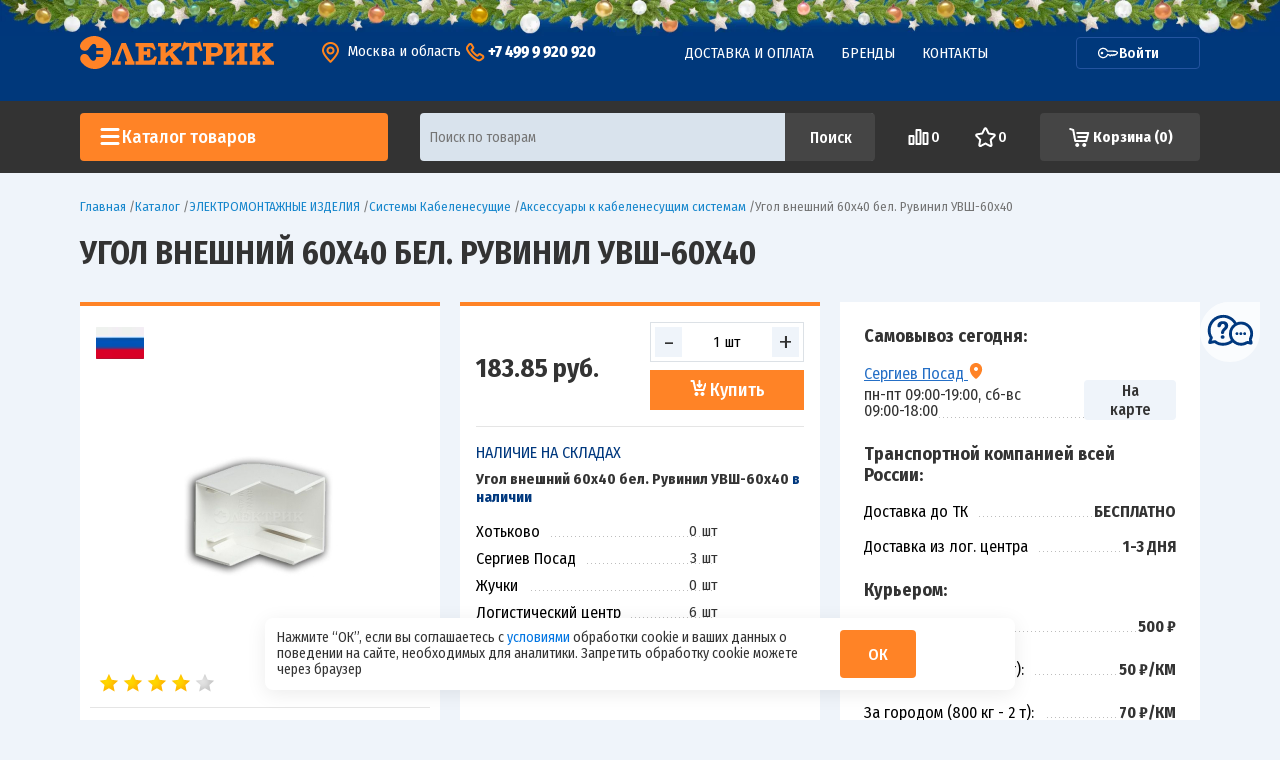

--- FILE ---
content_type: text/html; charset=UTF-8
request_url: https://elektrik-mag.ru/catalog/detail/28316/
body_size: 54498
content:
<!DOCTYPE html>
<html lang="ru">
<head xmlns="http://www.w3.org/1999/html">
    <meta http-equiv="Content-Type" content="text/html; charset=UTF-8" />
<meta name="description" content="Угол внешний 60х40 бел. Рувинил УВШ-60х40 (арт. 45876) купить в магазине «Электрик» с доставкой по городам Сергиев Посад, Хотьково, Пушкино. Профессиональный подход, высокое качество и выгодные цены. Справочная информация - технические и эксплуатационные характеристики." />
<script data-skip-moving="true">(function(w, d, n) {var cl = "bx-core";var ht = d.documentElement;var htc = ht ? ht.className : undefined;if (htc === undefined || htc.indexOf(cl) !== -1){return;}var ua = n.userAgent;if (/(iPad;)|(iPhone;)/i.test(ua)){cl += " bx-ios";}else if (/Windows/i.test(ua)){cl += ' bx-win';}else if (/Macintosh/i.test(ua)){cl += " bx-mac";}else if (/Linux/i.test(ua) && !/Android/i.test(ua)){cl += " bx-linux";}else if (/Android/i.test(ua)){cl += " bx-android";}cl += (/(ipad|iphone|android|mobile|touch)/i.test(ua) ? " bx-touch" : " bx-no-touch");cl += w.devicePixelRatio && w.devicePixelRatio >= 2? " bx-retina": " bx-no-retina";if (/AppleWebKit/.test(ua)){cl += " bx-chrome";}else if (/Opera/.test(ua)){cl += " bx-opera";}else if (/Firefox/.test(ua)){cl += " bx-firefox";}ht.className = htc ? htc + " " + cl : cl;})(window, document, navigator);</script>


<link href="/bitrix/js/intranet/intranet-common.css?166720498166709" type="text/css"  rel="stylesheet" />
<link href="/bitrix/js/ui/design-tokens/dist/ui.design-tokens.min.css?175040757323463" type="text/css"  rel="stylesheet" />
<link href="/bitrix/js/ui/fonts/opensans/ui.font.opensans.min.css?16666854732320" type="text/css"  rel="stylesheet" />
<link href="/bitrix/js/main/popup/dist/main.popup.bundle.min.css?175040793326589" type="text/css"  rel="stylesheet" />
<link href="/bitrix/cache/css/s1/electric/template_0bf66dc33a966ecf7cdf86ac435fe9cc/template_0bf66dc33a966ecf7cdf86ac435fe9cc_v1.css?1765358171429941" type="text/css"  data-template-style="true" rel="stylesheet" />
<link href="/bitrix/panel/main/popup.min.css?167221029420774" type="text/css"  data-template-style="true"  rel="stylesheet" />







    <meta http-equiv="X-UA-Compatible" content="IE=edge">
    <title>Угол внешний 60х40 бел. Рувинил УВШ-60х40 (арт. 45876) в наличии на складе по низким ценам. Заказать доставку или забрать из магазинов в Сергиев Посаде, Хотьково, Пушкино.</title>
    <meta name="viewport" content="width=device-width, initial-scale=1, shrink-to-fit=no">

    <link rel="shortcut icon" href="/favicon.svg" type="image/svg+xml">
    <link rel="icon" href="/favicon.svg" type="image/svg+xml">

    <link href="https://fonts.googleapis.com/css?family=Fira+Sans+Condensed:300,400,500,700,900&amp;subset=cyrillic"
          rel="stylesheet">

            <meta name="yandex-verification" content="cee0382beb585503" />

    <meta property="og:title" content="Угол внешний 60х40 бел. Рувинил УВШ-60х40 (арт. 45876) в наличии на складе по низким ценам. Заказать доставку или забрать из магазинов в Сергиев Посаде, Хотьково, Пушкино."/>
    <meta property="og:description" content="Угол внешний 60х40 бел. Рувинил УВШ-60х40 (арт. 45876) купить в магазине «Электрик» с доставкой по городам Сергиев Посад, Хотьково, Пушкино. Профессиональный подход, высокое качество и выгодные цены. Справочная информация - технические и эксплуатационные характеристики."/>
    <meta property="og:image" content="https://elektrik-mag.ru/upload/iblock/96a/jrsj8d0gsa7cgtzwrn6gst5h7dxx7c0c/a936be1d_7a4e_11e6_884a_74d4351fc844_a936be1e_7a4e_11e6_884a_74d4351fc844.jpg" />

    <meta property="og:type" content="website" />
    <meta property="og:url" content="https://elektrik-mag.ru/catalog/detail/28316/" />

        
<link rel="preload" as="image" href="/upload/iex_compressed_images/2dcdd05b_elka_compressed.webp">
<link rel="preload" as="image" href="/images/electr/logo.svg">
<link rel="preload" as="image" href="/images/newheader/close-popup.svg">
<link rel="preload" as="image" href="/upload/iex_compressed_images/2dcdd05b_may-9_compressed.webp">
<link rel="preload" as="image" href="/images/electr/question.svg">
<link rel="preload" as="image" href="/upload/iex_compressed_images/ae0d9209_flag_russia_compressed.webp">
<link rel="preload" as="image" href="/upload/iex_resize_cache/85d/yuy95ycojape8yt5bn1gysjugiyx3ma4/catalog_292x292_0def4c026c3bf21f728825e35364395d.jpg">
<link rel="preload" as="image" href="/upload/iex_compressed_images/fa334c80_flag_russia_compressed.webp">
<link rel="preload" as="image" href="/upload/iex_compressed_images/71a4842d_Ruvinil_compressed.webp">
<link rel="preload" as="image" href="/images/electr/icons/rev.svg">
<link rel="preload" as="image" href="/images/electr/icons/arr.svg">
<link rel="preload" as="image" href="/upload/iex_resize_cache/074/oyt3jpdz91doz2rxczpgfjetn3cm6npb/catalog_350x350_841509605e22977f6769e7d1bf63f991.png">
<link rel="preload" as="image" href="/images/electr/icons/cart.svg">
<link rel="preload" as="image" href="/upload/iex_resize_cache/28e/njn7brmjm5yt5m2trp30ajg9pwfyuazq/catalog_350x350_2436f99fd57bbbec3fec5ca2f9d543b8.png">
<link rel="preload" as="image" href="/upload/iex_resize_cache/c35/t03833c784kihhh5a7fgvhitoi6ncl2e/catalog_350x350_7ddd37ac62439090e7117ad048ee413e.png">
<link rel="preload" as="image" href="/upload/iex_resize_cache/e30/tcl4dm2hql12gf6soyjztii237nrdonj/catalog_350x350_7e70f7bf2fe7cc41fd0a0c4ee40fe1a2.jpg">
<link rel="preload" as="image" href="/upload/iex_resize_cache/e76/a8222lh2u3w6qw3mbl39rekjy2nzir33/catalog_350x350_67d581c3c3b30f710beecbcb64e44d7f.png">
<link rel="preload" as="image" href="/upload/iex_compressed_images/2dcdd05b_b-logo_compressed.webp">
<link rel="preload" as="image" href="/upload/iex_compressed_images/2dcdd05b_visa_compressed.webp">
<link rel="preload" as="image" href="/upload/iex_compressed_images/2dcdd05b_master_compressed.webp">
<link rel="preload" as="image" href="/upload/iex_compressed_images/2dcdd05b_legrand_partner_compressed.webp">
</head>
<body>


<div class="b-btn-up js-btn-up"></div>

<!-- Yandex.Metrika counter -->
<noscript><div><img src="https://mc.yandex.ru/watch/49097026" style="position:absolute; left:-9999px;" alt="" /></div></noscript>
<!-- /Yandex.Metrika counter -->


<div class="js-place-for-mobile-menu"></div>

<div id="mmenu-page-wrapper">


    <div id="panel"></div>



    
    <div class="b-menu-overlay js-menu-overlay"></div>

    

    <div class="b-hdr-top">


     <img src="/upload/iex_compressed_images/2dcdd05b_elka_compressed.webp" class="b-elka" alt="">



        <div class="container">
            <div class="row">
                <div class="col-12">
                    <div class="b-hdr-top-grid">
                    <a href="/" class="b-hdr-logo position-relative">
                     
                         <img src="/images/electr/logo.svg" alt="ООО «Электрик»">

                    </a>
                    <div class="__geo-info">
                                                <div class="b-region-wrap js-region-hover d-none d-md-inline-block">
                            <a href="#" class="b-region b-link d-none d-md-inline-block"><i class="b-ico_point"></i>
                                <span class="js-region-value text-white"><!--'start_frame_cache_header_city'-->Москва и область<!--'end_frame_cache_header_city'--></span></a>
                            <div class="b-region__sub js-region-block">

                                <div class="text-uppercase mb-3"><b>Выберите ваш регион:</b></div>
                                <ul class="b-region_list">
                                    <li><a href="#" class="js-select-town" data-name="Сергиев Посад">— Сергиев Посад</a>
                                    </li>
                                    <li><a href="#" class="js-select-town" data-name="Хотьково">— Хотьково</a></li>
                                    <li><a href="#" class="js-select-town" data-name="Москва и Московская область">— Москва
                                            и Московская область</a></li>
                                </ul>
                    </div>
                                </div>
                        <div class="b-phone d-none d-md-inline-block"><i class="b-ico_phone"></i>
                            <a href="tel:+7 499 9 920 920"
                               class="js-region-phone text-white"><!--'start_frame_cache_header_phone'-->+7 499 9 920 920<!--'end_frame_cache_header_phone'--></a>
                                    </div>
                                </div>
                    <ul class="b-nav">
                        <li class="b-nav__item">
                            <a href="/delivery/" class="b-nav__link">Доставка и оплата</a>
                        </li>

                        
                        <li class="b-nav__item">
                            <a href="/brands/" class="b-nav__link">Бренды</a>
                        </li>
                        <li class="b-nav__item">
                            <a href="/contacts/" class="b-nav__link">Контакты</a>
                        </li>
                    </ul>
                        <a href="/personal/" class="b-btn-login">
                        <svg width="22" height="12" viewBox="0 0 22 12" fill="none" xmlns="http://www.w3.org/2000/svg">
                            <path d="M5.82767 5.12061C6.34202 5.59191 6.37691 6.39094 5.90561 6.90528C5.43431 7.41963 4.63529 7.45453 4.12094 6.98322C3.6066 6.51192 3.5717 5.7129 4.043 5.19855C4.5143 4.68421 5.31333 4.64931 5.82767 5.12061Z"
                                  fill="white"/>
                            <path fill-rule="evenodd" clip-rule="evenodd"
                                  d="M12.66 9.37376L11.8478 8.38388L11.8431 8.38271C11.7176 8.35144 11.5471 8.30953 11.3665 8.26678C11.223 8.23284 11.0835 8.20093 10.9588 8.17368C10.7347 8.66777 10.4301 9.13499 10.0446 9.55569C8.08081 11.6988 4.75154 11.8442 2.60843 9.88045C0.465323 7.91669 0.319927 4.58742 2.28368 2.44431C4.24744 0.301199 7.57671 0.155804 9.71982 2.11956C10.1865 2.54715 10.559 3.04039 10.8355 3.57254L18.6098 3.63308C18.7234 3.63396 18.8347 3.6655 18.9319 3.72435L20.7686 4.83619C20.9492 4.94555 21.0633 5.13796 21.0725 5.34893L21.0985 5.94382C21.1058 6.11116 21.0463 6.27456 20.9331 6.39806L19.2264 8.26067C19.0648 8.43705 18.8174 8.50697 18.5874 8.4413L18.0574 8.28998L17.4677 8.9335C17.2321 9.19067 16.8326 9.20812 16.5754 8.97247L16.1097 8.54579L15.683 9.01144C15.4474 9.26861 15.0479 9.28606 14.7907 9.05041L14.3251 8.62373L13.6139 9.39982C13.4902 9.5348 13.314 9.60947 13.131 9.60448C12.948 9.59948 12.7762 9.5153 12.66 9.37376ZM3.21499 3.29768C1.72254 4.92644 1.83304 7.45669 3.4618 8.94914C5.09056 10.4416 7.62081 10.3311 9.11326 8.70233C9.50791 8.27164 9.78968 7.77937 9.96153 7.26052C10.0537 6.98237 10.325 6.80411 10.6169 6.82998C10.8456 6.85026 11.309 6.95514 11.6573 7.03757C11.8443 7.08181 12.0198 7.12497 12.1485 7.15703C12.2129 7.17307 12.2657 7.18638 12.3025 7.1957L12.3453 7.20656L12.3608 7.21052C12.4909 7.24387 12.607 7.31784 12.6922 7.42169L13.1746 8.00955L13.8204 7.30471C14.0561 7.04753 14.4556 7.03009 14.7128 7.26574L15.1784 7.69242L15.6051 7.22677C15.8408 6.96959 16.2403 6.95215 16.4974 7.1878L16.9631 7.61448L17.3898 7.14883C17.5514 6.97245 17.7988 6.90252 18.0288 6.9682L18.5588 7.11951L19.8227 5.74017L18.4263 4.89485L10.4283 4.83256C10.176 4.8306 9.94896 4.67855 9.85109 4.4459C9.63472 3.93153 9.30644 3.45403 8.86645 3.05086C7.23769 1.55841 4.70744 1.66891 3.21499 3.29768Z"
                                  fill="white"/>
                        </svg>

                            Войти
                        </a>
                    </div>
                </div>
            </div>
        </div>

    </div>
    <noindex>


    <div class="b-hdr-bottom js-menu-header">
            <div class="container">
            <div class="row">
                <div class="col-12">
                    <div class="b-hdr-bottom-grid">
                        <div class="js-menu-popup-wrap">
                            <a href="/catalog/" class="b-catalog-btn d-none d-md-flex">
                                <svg width="24" height="24" viewBox="0 0 24 24" fill="none" xmlns="http://www.w3.org/2000/svg">
                                    <path fill-rule="evenodd" clip-rule="evenodd" d="M4 3C3.17157 3 2.5 3.67157 2.5 4.5C2.5 5.32843 3.17157 6 4 6H20C20.8284 6 21.5 5.32843 21.5 4.5C21.5 3.67157 20.8284 3 20 3H4ZM2.5 11.5C2.5 10.6716 3.17157 10 4 10H20C20.8284 10 21.5 10.6716 21.5 11.5C21.5 12.3284 20.8284 13 20 13H4C3.17157 13 2.5 12.3284 2.5 11.5ZM2.5 18.5C2.5 17.6716 3.17157 17 4 17H20C20.8284 17 21.5 17.6716 21.5 18.5C21.5 19.3284 20.8284 20 20 20H4C3.17157 20 2.5 19.3284 2.5 18.5Z" fill="white"/>
                                </svg>
                                <span class="d-none d-xl-block">Каталог товаров</span>
                        </a>
                            <a href="#mmenu" class="b-catalog-btn d-flex d-md-none">
                                <svg width="24" height="24" viewBox="0 0 24 24" fill="none" xmlns="http://www.w3.org/2000/svg">
                                    <path fill-rule="evenodd" clip-rule="evenodd" d="M4 3C3.17157 3 2.5 3.67157 2.5 4.5C2.5 5.32843 3.17157 6 4 6H20C20.8284 6 21.5 5.32843 21.5 4.5C21.5 3.67157 20.8284 3 20 3H4ZM2.5 11.5C2.5 10.6716 3.17157 10 4 10H20C20.8284 10 21.5 10.6716 21.5 11.5C21.5 12.3284 20.8284 13 20 13H4C3.17157 13 2.5 12.3284 2.5 11.5ZM2.5 18.5C2.5 17.6716 3.17157 17 4 17H20C20.8284 17 21.5 17.6716 21.5 18.5C21.5 19.3284 20.8284 20 20 20H4C3.17157 20 2.5 19.3284 2.5 18.5Z" fill="white"/>
                                </svg>
                                <span class="d-none d-xl-block">Каталог товаров</span>
                            </a>
                                <div class="b-menu-popup js-menu-popup-menu" style="display: none;">
                                        <ul class="b-menu js-menu">            <li class="b-menu__item">
            <a href="/catalog/vysokovoltnoe_oborudovanie/" class="b-menu__link b-menu__link_withsub">
                ВЫСОКОВОЛЬТНОЕ ОБОРУДОВАНИЕ            </a>
                            <ul class="b-menu b-menu__sub b-menu__sub_1 js-menu-sub">                                            <li class="b-menu__item">
                            <a href="/catalog/vysokovoltnoe_oborudovanie/vysokovoltnaya_armatura/" class="b-menu__link b-menu__link_withsub">
                                Высоковольтная арматура                            </a>
                                                            <div class="b-menu__sub b-menu__sub_2 js-menu-sub">                                    <div class="row">
                                        <div class="col-12 mb-3">
                                            <div class="b-menu__title">
                                                Высоковольтная арматура                                            </div>
                                        </div>
                                        <div class="col-xl col-lg-12">
                                                                                            <a href="/catalog/vysokovoltnoe_oborudovanie/vysokovoltnaya_armatura/armatura_dlya_lep/" class="b-link b-link_black">
                                                    Арматура для ЛЭП                                                </a>
                                                                                                <a href="/catalog/vysokovoltnoe_oborudovanie/vysokovoltnaya_armatura/izolyatory/" class="b-link b-link_black">
                                                    Изоляторы                                                </a>
                                                                                        </div>
                                                                            </div>
                                </div>
                                                    </li>
                                            <li class="b-menu__item">
                            <a href="/catalog/vysokovoltnoe_oborudovanie/oborudovanie_ucheta_elektroenergii_10_kv/" class="b-menu__link b-menu__link_withsub">
                                Оборудование учета электроэнергии 10 кВ                            </a>
                                                            <div class="b-menu__sub b-menu__sub_2 js-menu-sub">                                    <div class="row">
                                        <div class="col-12 mb-3">
                                            <div class="b-menu__title">
                                                Оборудование учета электроэнергии 10 кВ                                            </div>
                                        </div>
                                        <div class="col-xl col-lg-12">
                                                                                            <a href="/catalog/vysokovoltnoe_oborudovanie/oborudovanie_ucheta_elektroenergii_10_kv/pku/" class="b-link b-link_black">
                                                    ПКУ                                                </a>
                                                                                        </div>
                                                                            </div>
                                </div>
                                                    </li>
                                            <li class="b-menu__item">
                            <a href="/catalog/vysokovoltnoe_oborudovanie/opory/" class="b-menu__link b-menu__link_withsub">
                                Опоры                            </a>
                                                            <div class="b-menu__sub b-menu__sub_2 js-menu-sub">                                    <div class="row">
                                        <div class="col-12 mb-3">
                                            <div class="b-menu__title">
                                                Опоры                                            </div>
                                        </div>
                                        <div class="col-xl col-lg-12">
                                                                                            <a href="/catalog/vysokovoltnoe_oborudovanie/opory/zhelezobetonnye/" class="b-link b-link_black">
                                                    Железобетонные                                                </a>
                                                                                        </div>
                                                                            </div>
                                </div>
                                                    </li>
                                            <li class="b-menu__item">
                            <a href="/catalog/vysokovoltnoe_oborudovanie/transformatory_vysokovoltnye/" class="b-menu__link b-menu__link_withsub">
                                Трансформаторы высоковольтные                            </a>
                                                            <div class="b-menu__sub b-menu__sub_2 js-menu-sub">                                    <div class="row">
                                        <div class="col-12 mb-3">
                                            <div class="b-menu__title">
                                                Трансформаторы высоковольтные                                            </div>
                                        </div>
                                        <div class="col-xl col-lg-12">
                                                                                            <a href="/catalog/vysokovoltnoe_oborudovanie/transformatory_vysokovoltnye/maslyanye_transformatory/" class="b-link b-link_black">
                                                    Масляные трансформаторы                                                </a>
                                                                                        </div>
                                                                            </div>
                                </div>
                                                    </li>
                                            <li class="b-menu__item">
                            <a href="/catalog/vysokovoltnoe_oborudovanie/ustroystva_zashchity/" class="b-menu__link b-menu__link_withsub">
                                Устройства защиты                            </a>
                                                            <div class="b-menu__sub b-menu__sub_2 js-menu-sub">                                    <div class="row">
                                        <div class="col-12 mb-3">
                                            <div class="b-menu__title">
                                                Устройства защиты                                            </div>
                                        </div>
                                        <div class="col-xl col-lg-12">
                                                                                            <a href="/catalog/vysokovoltnoe_oborudovanie/ustroystva_zashchity/razryadniki/" class="b-link b-link_black">
                                                    Разрядники                                                </a>
                                                                                                <a href="/catalog/vysokovoltnoe_oborudovanie/ustroystva_zashchity/ustroystva_zashchity_ot_tokov_kz_i_peregruzki/" class="b-link b-link_black">
                                                     Устройства защиты от токов КЗ и перегрузки                                                </a>
                                                                                        </div>
                                        <div class="col-xl col-lg-12">
                                                                                                    <a href="/catalog/vysokovoltnoe_oborudovanie/ustroystva_zashchity/dopolnitelnye_raskhodnye_edinitsy/" class="b-link b-link_black">
                                                    Дополнительные расходные единицы                                                </a>
                                                                                        </div>
                                                                            </div>
                                </div>
                                                    </li>
                                    </ul>
                    </li>
            <li class="b-menu__item">
            <a href="/catalog/instrument_ustroystva_izmereniya_i_sredstva_zashchity/" class="b-menu__link b-menu__link_withsub">
                ИНСТРУМЕНТ, УСТРОЙСТВА ИЗМЕРЕНИЯ И СРЕДСТВА ЗАЩИТЫ            </a>
                            <ul class="b-menu b-menu__sub b-menu__sub_1 js-menu-sub">                                            <li class="b-menu__item">
                            <a href="/catalog/instrument_ustroystva_izmereniya_i_sredstva_zashchity/generatory/" class="b-menu__link b-menu__link_withsub">
                                Генераторы                            </a>
                                                            <div class="b-menu__sub b-menu__sub_2 js-menu-sub">                                    <div class="row">
                                        <div class="col-12 mb-3">
                                            <div class="b-menu__title">
                                                Генераторы                                            </div>
                                        </div>
                                        <div class="col-xl col-lg-12">
                                                                                            <a href="/catalog/instrument_ustroystva_izmereniya_i_sredstva_zashchity/generatory/benzinovye_1/" class="b-link b-link_black">
                                                    Бензиновые                                                </a>
                                                                                        </div>
                                                                            </div>
                                </div>
                                                    </li>
                                            <li class="b-menu__item">
                            <a href="/catalog/instrument_ustroystva_izmereniya_i_sredstva_zashchity/izmeritelnye_pribory/" class="b-menu__link b-menu__link_withsub">
                                Измерительные приборы                            </a>
                                                            <div class="b-menu__sub b-menu__sub_2 js-menu-sub">                                    <div class="row">
                                        <div class="col-12 mb-3">
                                            <div class="b-menu__title">
                                                Измерительные приборы                                            </div>
                                        </div>
                                        <div class="col-xl col-lg-12">
                                                                                            <a href="/catalog/instrument_ustroystva_izmereniya_i_sredstva_zashchity/izmeritelnye_pribory/indikatory/" class="b-link b-link_black">
                                                    Индикаторы                                                </a>
                                                                                                <a href="/catalog/instrument_ustroystva_izmereniya_i_sredstva_zashchity/izmeritelnye_pribory/multimetry/" class="b-link b-link_black">
                                                    Мультиметры                                                </a>
                                                                                        </div>
                                        <div class="col-xl col-lg-12">
                                                                                                    <a href="/catalog/instrument_ustroystva_izmereniya_i_sredstva_zashchity/izmeritelnye_pribory/komplektuyushchie/" class="b-link b-link_black">
                                                    Комплектующие                                                </a>
                                                                                        </div>
                                                                            </div>
                                </div>
                                                    </li>
                                            <li class="b-menu__item">
                            <a href="/catalog/instrument_ustroystva_izmereniya_i_sredstva_zashchity/instrument/" class="b-menu__link b-menu__link_withsub">
                                Инструмент                            </a>
                                                            <div class="b-menu__sub b-menu__sub_2 js-menu-sub">                                    <div class="row">
                                        <div class="col-12 mb-3">
                                            <div class="b-menu__title">
                                                Инструмент                                            </div>
                                        </div>
                                        <div class="col-xl col-lg-12">
                                                                                            <a href="/catalog/instrument_ustroystva_izmereniya_i_sredstva_zashchity/instrument/kozly/" class="b-link b-link_black">
                                                    Козлы                                                </a>
                                                                                                <a href="/catalog/instrument_ustroystva_izmereniya_i_sredstva_zashchity/instrument/gaechnye_klyuchi/" class="b-link b-link_black">
                                                    Гаечные ключи                                                </a>
                                                                                                <a href="/catalog/instrument_ustroystva_izmereniya_i_sredstva_zashchity/instrument/svarochnoe_oborudovanie/" class="b-link b-link_black">
                                                    Сварочное Оборудование                                                </a>
                                                                                                <a href="/catalog/instrument_ustroystva_izmereniya_i_sredstva_zashchity/instrument/diski_dlya_ugloshlifmashin/" class="b-link b-link_black">
                                                    Диски для углошлифмашин                                                </a>
                                                                                                <a href="/catalog/instrument_ustroystva_izmereniya_i_sredstva_zashchity/instrument/izmeritelnyy_instrument/" class="b-link b-link_black">
                                                    Измерительный инструмент                                                </a>
                                                                                                <a href="/catalog/instrument_ustroystva_izmereniya_i_sredstva_zashchity/instrument/lestnitsy_lazy_kogti/" class="b-link b-link_black">
                                                    Лестницы, лазы, когти, ходули                                                </a>
                                                                                        </div>
                                        <div class="col-xl col-lg-12">
                                                                                                    <a href="/catalog/instrument_ustroystva_izmereniya_i_sredstva_zashchity/instrument/otvertki/" class="b-link b-link_black">
                                                    Отвертки                                                </a>
                                                                                                <a href="/catalog/instrument_ustroystva_izmereniya_i_sredstva_zashchity/instrument/payalnoe_oborudovanie/" class="b-link b-link_black">
                                                    Паяльное оборудование                                                </a>
                                                                                                <a href="/catalog/instrument_ustroystva_izmereniya_i_sredstva_zashchity/instrument/pistolety_dlya_germetika_i_montazhnoy_peny/" class="b-link b-link_black">
                                                    Пистолеты для герметика и монтажной пены                                                </a>
                                                                                                <a href="/catalog/instrument_ustroystva_izmereniya_i_sredstva_zashchity/instrument/sharnirno_gubtsevyy_instrument/" class="b-link b-link_black">
                                                    Шарнирно-губцевый инструмент                                                </a>
                                                                                                <a href="/catalog/instrument_ustroystva_izmereniya_i_sredstva_zashchity/instrument/stolyarnyy_instrument/" class="b-link b-link_black">
                                                    Столярный инструмент                                                </a>
                                                                                        </div>
                                                                            </div>
                                </div>
                                                    </li>
                                            <li class="b-menu__item">
                            <a href="/catalog/instrument_ustroystva_izmereniya_i_sredstva_zashchity/instrument_dlya_raboty_s_kabelem_i_provodom/" class="b-menu__link b-menu__link_withsub">
                                Инструмент для работы с кабелем и проводом                            </a>
                                                            <div class="b-menu__sub b-menu__sub_2 js-menu-sub">                                    <div class="row">
                                        <div class="col-12 mb-3">
                                            <div class="b-menu__title">
                                                Инструмент для работы с кабелем и проводом                                            </div>
                                        </div>
                                        <div class="col-xl col-lg-12">
                                                                                            <a href="/catalog/instrument_ustroystva_izmereniya_i_sredstva_zashchity/instrument_dlya_raboty_s_kabelem_i_provodom/instrument_dlya_opressovki_nakonechnikov/" class="b-link b-link_black">
                                                    Инструмент для опрессовки наконечников                                                </a>
                                                                                                <a href="/catalog/instrument_ustroystva_izmereniya_i_sredstva_zashchity/instrument_dlya_raboty_s_kabelem_i_provodom/instrument_dlya_rezki_kabelya/" class="b-link b-link_black">
                                                    Инструмент для резки кабеля                                                </a>
                                                                                        </div>
                                        <div class="col-xl col-lg-12">
                                                                                                    <a href="/catalog/instrument_ustroystva_izmereniya_i_sredstva_zashchity/instrument_dlya_raboty_s_kabelem_i_provodom/instrument_dlya_sip/" class="b-link b-link_black">
                                                    Инструмент для СИП                                                </a>
                                                                                                <a href="/catalog/instrument_ustroystva_izmereniya_i_sredstva_zashchity/instrument_dlya_raboty_s_kabelem_i_provodom/instrument_dlya_snyatiya_izolyatsii/" class="b-link b-link_black">
                                                    Инструмент для снятия изоляции                                                </a>
                                                                                        </div>
                                                                            </div>
                                </div>
                                                    </li>
                                            <li class="b-menu__item">
                            <a href="/catalog/instrument_ustroystva_izmereniya_i_sredstva_zashchity/oborudovanie_dlya_instrumenta/" class="b-menu__link b-menu__link_withsub">
                                Оборудование для инструмента                            </a>
                                                            <div class="b-menu__sub b-menu__sub_2 js-menu-sub">                                    <div class="row">
                                        <div class="col-12 mb-3">
                                            <div class="b-menu__title">
                                                Оборудование для инструмента                                            </div>
                                        </div>
                                        <div class="col-xl col-lg-12">
                                                                                            <a href="/catalog/instrument_ustroystva_izmereniya_i_sredstva_zashchity/oborudovanie_dlya_instrumenta/yashchiki_sumki_keysy/" class="b-link b-link_black">
                                                    Ящики, сумки, кейсы                                                </a>
                                                                                        </div>
                                                                            </div>
                                </div>
                                                    </li>
                                            <li class="b-menu__item">
                            <a href="/catalog/instrument_ustroystva_izmereniya_i_sredstva_zashchity/osnastka_komplektuyushchie_i_raskhodnye_materialy/" class="b-menu__link b-menu__link_withsub">
                                Расходные материалы                            </a>
                                                            <div class="b-menu__sub b-menu__sub_2 js-menu-sub">                                    <div class="row">
                                        <div class="col-12 mb-3">
                                            <div class="b-menu__title">
                                                Расходные материалы                                            </div>
                                        </div>
                                        <div class="col-xl col-lg-12">
                                                                                            <a href="/catalog/instrument_ustroystva_izmereniya_i_sredstva_zashchity/osnastka_komplektuyushchie_i_raskhodnye_materialy/gaz_dlya_montazhnykh_pistoletov/" class="b-link b-link_black">
                                                    Газ для монтажных пистолетов                                                </a>
                                                                                                <a href="/catalog/instrument_ustroystva_izmereniya_i_sredstva_zashchity/osnastka_komplektuyushchie_i_raskhodnye_materialy/pena_montazhnaya_/" class="b-link b-link_black">
                                                    Пена Монтажная                                                 </a>
                                                                                                <a href="/catalog/instrument_ustroystva_izmereniya_i_sredstva_zashchity/osnastka_komplektuyushchie_i_raskhodnye_materialy/universalnye_smazki/" class="b-link b-link_black">
                                                    Универсальные смазки                                                </a>
                                                                                                <a href="/catalog/instrument_ustroystva_izmereniya_i_sredstva_zashchity/osnastka_komplektuyushchie_i_raskhodnye_materialy/lezviya/" class="b-link b-link_black">
                                                    Лезвия                                                </a>
                                                                                                <a href="/catalog/instrument_ustroystva_izmereniya_i_sredstva_zashchity/osnastka_komplektuyushchie_i_raskhodnye_materialy/sverla_1/" class="b-link b-link_black">
                                                    Сверла                                                </a>
                                                                                                <a href="/catalog/instrument_ustroystva_izmereniya_i_sredstva_zashchity/osnastka_komplektuyushchie_i_raskhodnye_materialy/koronki/" class="b-link b-link_black">
                                                    Коронки                                                </a>
                                                                                                <a href="/catalog/instrument_ustroystva_izmereniya_i_sredstva_zashchity/osnastka_komplektuyushchie_i_raskhodnye_materialy/bity/" class="b-link b-link_black">
                                                    Биты                                                </a>
                                                                                                <a href="/catalog/instrument_ustroystva_izmereniya_i_sredstva_zashchity/osnastka_komplektuyushchie_i_raskhodnye_materialy/shlifovalnye_lenty/" class="b-link b-link_black">
                                                    Шлифовальные ленты и круги                                                </a>
                                                                                                <a href="/catalog/instrument_ustroystva_izmereniya_i_sredstva_zashchity/osnastka_komplektuyushchie_i_raskhodnye_materialy/akkumulyatory/" class="b-link b-link_black">
                                                    Аккумуляторы                                                </a>
                                                                                        </div>
                                        <div class="col-xl col-lg-12">
                                                                                                    <a href="/catalog/instrument_ustroystva_izmereniya_i_sredstva_zashchity/osnastka_komplektuyushchie_i_raskhodnye_materialy/bury/" class="b-link b-link_black">
                                                    Буры                                                </a>
                                                                                                <a href="/catalog/instrument_ustroystva_izmereniya_i_sredstva_zashchity/osnastka_komplektuyushchie_i_raskhodnye_materialy/pilki_po_derevu/" class="b-link b-link_black">
                                                    Пилки по дереву                                                </a>
                                                                                                <a href="/catalog/instrument_ustroystva_izmereniya_i_sredstva_zashchity/osnastka_komplektuyushchie_i_raskhodnye_materialy/dolota/" class="b-link b-link_black">
                                                    Долота                                                </a>
                                                                                                <a href="/catalog/instrument_ustroystva_izmereniya_i_sredstva_zashchity/osnastka_komplektuyushchie_i_raskhodnye_materialy/pilki_po_laminatu/" class="b-link b-link_black">
                                                    Пилки по ламинату                                                </a>
                                                                                                <a href="/catalog/instrument_ustroystva_izmereniya_i_sredstva_zashchity/osnastka_komplektuyushchie_i_raskhodnye_materialy/pilki_po_metallu/" class="b-link b-link_black">
                                                    Пилки по металлу                                                </a>
                                                                                                <a href="/catalog/instrument_ustroystva_izmereniya_i_sredstva_zashchity/osnastka_komplektuyushchie_i_raskhodnye_materialy/diski/" class="b-link b-link_black">
                                                    Диски                                                </a>
                                                                                                <a href="/catalog/instrument_ustroystva_izmereniya_i_sredstva_zashchity/osnastka_komplektuyushchie_i_raskhodnye_materialy/diski_almaznye/" class="b-link b-link_black">
                                                    Диски алмазные                                                </a>
                                                                                                <a href="/catalog/instrument_ustroystva_izmereniya_i_sredstva_zashchity/osnastka_komplektuyushchie_i_raskhodnye_materialy/diski_otreznye_abrazivnye/" class="b-link b-link_black">
                                                    Диски отрезные абразивные                                                </a>
                                                                                        </div>
                                                                            </div>
                                </div>
                                                    </li>
                                            <li class="b-menu__item">
                            <a href="/catalog/instrument_ustroystva_izmereniya_i_sredstva_zashchity/ruchnoy_instrument/" class="b-menu__link b-menu__link_withsub">
                                Ручной инструмент                            </a>
                                                            <div class="b-menu__sub b-menu__sub_2 js-menu-sub">                                    <div class="row">
                                        <div class="col-12 mb-3">
                                            <div class="b-menu__title">
                                                Ручной инструмент                                            </div>
                                        </div>
                                        <div class="col-xl col-lg-12">
                                                                                            <a href="/catalog/instrument_ustroystva_izmereniya_i_sredstva_zashchity/ruchnoy_instrument/klyuchi/" class="b-link b-link_black">
                                                    Ключи                                                </a>
                                                                                                <a href="/catalog/instrument_ustroystva_izmereniya_i_sredstva_zashchity/ruchnoy_instrument/nozhnitsy/" class="b-link b-link_black">
                                                    Ножницы                                                </a>
                                                                                                <a href="/catalog/instrument_ustroystva_izmereniya_i_sredstva_zashchity/ruchnoy_instrument/otvertki_1/" class="b-link b-link_black">
                                                    Отвертки                                                </a>
                                                                                        </div>
                                        <div class="col-xl col-lg-12">
                                                                                                    <a href="/catalog/instrument_ustroystva_izmereniya_i_sredstva_zashchity/ruchnoy_instrument/urovni/" class="b-link b-link_black">
                                                    Уровни                                                </a>
                                                                                                <a href="/catalog/instrument_ustroystva_izmereniya_i_sredstva_zashchity/ruchnoy_instrument/sharnirno_gubtsevyy_instrument_1/" class="b-link b-link_black">
                                                    Шарнирно-губцевый инструмент                                                </a>
                                                                                        </div>
                                                                            </div>
                                </div>
                                                    </li>
                                            <li class="b-menu__item">
                            <a href="/catalog/instrument_ustroystva_izmereniya_i_sredstva_zashchity/sredstva_zashchity/" class="b-menu__link b-menu__link_withsub">
                                Средства защиты                            </a>
                                                            <div class="b-menu__sub b-menu__sub_2 js-menu-sub">                                    <div class="row">
                                        <div class="col-12 mb-3">
                                            <div class="b-menu__title">
                                                Средства защиты                                            </div>
                                        </div>
                                        <div class="col-xl col-lg-12">
                                                                                            <a href="/catalog/instrument_ustroystva_izmereniya_i_sredstva_zashchity/sredstva_zashchity/sredstva_zashchity_ot_mekhanicheskikh_khimicheskikh_i_termicheskikh_povrezhdeniy/" class="b-link b-link_black">
                                                    Средства защиты от механических, химических и термических повреждений                                                </a>
                                                                                                <a href="/catalog/instrument_ustroystva_izmereniya_i_sredstva_zashchity/sredstva_zashchity/zashchita_ot_padeniya_s_vysoty/" class="b-link b-link_black">
                                                    Защита от падения с высоты                                                </a>
                                                                                                <a href="/catalog/instrument_ustroystva_izmereniya_i_sredstva_zashchity/sredstva_zashchity/ograzhdeniya_i_znaki_bezopasnosti/" class="b-link b-link_black">
                                                    Ограждения и Знаки безопасности                                                </a>
                                                                                        </div>
                                        <div class="col-xl col-lg-12">
                                                                                                    <a href="/catalog/instrument_ustroystva_izmereniya_i_sredstva_zashchity/sredstva_zashchity/sredstva_zashchity_ot_porazheniya_elektricheskim_tokom/" class="b-link b-link_black">
                                                    СРЕДСТВА ЗАЩИТЫ ОТ ПОРАЖЕНИЯ ЭЛЕКТРИЧЕСКИМ ТОКОМ                                                </a>
                                                                                                <a href="/catalog/instrument_ustroystva_izmereniya_i_sredstva_zashchity/sredstva_zashchity/ukazateli_i_indikatory_napryazheniya/" class="b-link b-link_black">
                                                    Указатели и индикаторы напряжения                                                </a>
                                                                                        </div>
                                                                            </div>
                                </div>
                                                    </li>
                                            <li class="b-menu__item">
                            <a href="/catalog/instrument_ustroystva_izmereniya_i_sredstva_zashchity/strukturirovannye_kabelnye_sistemy/" class="b-menu__link b-menu__link_withsub">
                                Структурированные кабельные системы                            </a>
                                                            <div class="b-menu__sub b-menu__sub_2 js-menu-sub">                                    <div class="row">
                                        <div class="col-12 mb-3">
                                            <div class="b-menu__title">
                                                Структурированные кабельные системы                                            </div>
                                        </div>
                                        <div class="col-xl col-lg-12">
                                                                                            <a href="/catalog/instrument_ustroystva_izmereniya_i_sredstva_zashchity/strukturirovannye_kabelnye_sistemy/razemy_perekhodniki_klemmy_i_soediniteli/" class="b-link b-link_black">
                                                    Разъемы, переходники, клеммы и соединители                                                </a>
                                                                                                <a href="/catalog/instrument_ustroystva_izmereniya_i_sredstva_zashchity/strukturirovannye_kabelnye_sistemy/ibp_bloki_rozetok_filtry/" class="b-link b-link_black">
                                                    ИБП, блоки розеток, фильтры                                                </a>
                                                                                        </div>
                                        <div class="col-xl col-lg-12">
                                                                                                    <a href="/catalog/instrument_ustroystva_izmereniya_i_sredstva_zashchity/strukturirovannye_kabelnye_sistemy/instrument_cabel/" class="b-link b-link_black">
                                                    Инструмент                                                </a>
                                                                                        </div>
                                                                            </div>
                                </div>
                                                    </li>
                                            <li class="b-menu__item">
                            <a href="/catalog/instrument_ustroystva_izmereniya_i_sredstva_zashchity/khozyaystvennye_tovary/" class="b-menu__link b-menu__link_withsub">
                                Хозяйственные товары                            </a>
                                                            <div class="b-menu__sub b-menu__sub_2 js-menu-sub">                                    <div class="row">
                                        <div class="col-12 mb-3">
                                            <div class="b-menu__title">
                                                Хозяйственные товары                                            </div>
                                        </div>
                                        <div class="col-xl col-lg-12">
                                                                                            <a href="/catalog/instrument_ustroystva_izmereniya_i_sredstva_zashchity/khozyaystvennye_tovary/malyarnyy_i_shtukaturno_otdelochnyy_instrument/" class="b-link b-link_black">
                                                    Малярный и штукатурно-отделочный инструмент                                                </a>
                                                                                        </div>
                                                                            </div>
                                </div>
                                                    </li>
                                            <li class="b-menu__item">
                            <a href="/catalog/instrument_ustroystva_izmereniya_i_sredstva_zashchity/elektroinstrument/" class="b-menu__link b-menu__link_withsub">
                                Электроинструмент                            </a>
                                                            <div class="b-menu__sub b-menu__sub_2 js-menu-sub">                                    <div class="row">
                                        <div class="col-12 mb-3">
                                            <div class="b-menu__title">
                                                Электроинструмент                                            </div>
                                        </div>
                                        <div class="col-xl col-lg-12">
                                                                                            <a href="/catalog/instrument_ustroystva_izmereniya_i_sredstva_zashchity/elektroinstrument/montazhnyy_pistolet/" class="b-link b-link_black">
                                                    Монтажный пистолет                                                </a>
                                                                                                <a href="/catalog/instrument_ustroystva_izmereniya_i_sredstva_zashchity/elektroinstrument/elektropily/" class="b-link b-link_black">
                                                    Электропилы                                                </a>
                                                                                                <a href="/catalog/instrument_ustroystva_izmereniya_i_sredstva_zashchity/elektroinstrument/bolgarki/" class="b-link b-link_black">
                                                    Болгарки                                                </a>
                                                                                                <a href="/catalog/instrument_ustroystva_izmereniya_i_sredstva_zashchity/elektroinstrument/dreli/" class="b-link b-link_black">
                                                    Дрели                                                </a>
                                                                                                <a href="/catalog/instrument_ustroystva_izmereniya_i_sredstva_zashchity/elektroinstrument/lobziki/" class="b-link b-link_black">
                                                    Лобзики                                                </a>
                                                                                                <a href="/catalog/instrument_ustroystva_izmereniya_i_sredstva_zashchity/elektroinstrument/perforatory/" class="b-link b-link_black">
                                                    Перфораторы                                                </a>
                                                                                        </div>
                                        <div class="col-xl col-lg-12">
                                                                                                    <a href="/catalog/instrument_ustroystva_izmereniya_i_sredstva_zashchity/elektroinstrument/tsirkulyarnye_pily/" class="b-link b-link_black">
                                                    Циркулярные пилы                                                </a>
                                                                                                <a href="/catalog/instrument_ustroystva_izmereniya_i_sredstva_zashchity/elektroinstrument/shurupoverty/" class="b-link b-link_black">
                                                    Шуруповерты                                                </a>
                                                                                                <a href="/catalog/instrument_ustroystva_izmereniya_i_sredstva_zashchity/elektroinstrument/gravery/" class="b-link b-link_black">
                                                    Граверы                                                </a>
                                                                                                <a href="/catalog/instrument_ustroystva_izmereniya_i_sredstva_zashchity/elektroinstrument/stanki/" class="b-link b-link_black">
                                                    Станки                                                </a>
                                                                                                <a href="/catalog/instrument_ustroystva_izmereniya_i_sredstva_zashchity/elektroinstrument/shlifmashinki/" class="b-link b-link_black">
                                                    Шлифмашинки                                                </a>
                                                                                                <a href="/catalog/instrument_ustroystva_izmereniya_i_sredstva_zashchity/elektroinstrument/feny_termopistolety/" class="b-link b-link_black">
                                                    Фены (Термопистолеты)                                                </a>
                                                                                        </div>
                                                                            </div>
                                </div>
                                                    </li>
                                    </ul>
                    </li>
            <li class="b-menu__item">
            <a href="/catalog/istochniki_pitaniya/" class="b-menu__link b-menu__link_withsub">
                ИСТОЧНИКИ ПИТАНИЯ            </a>
                            <ul class="b-menu b-menu__sub b-menu__sub_1 js-menu-sub">                                            <li class="b-menu__item">
                            <a href="/catalog/istochniki_pitaniya/bloki_pitaniya_transformatory_preobrazovateli/" class="b-menu__link b-menu__link_withsub">
                                Блоки питания, трансформаторы, преобразователи                            </a>
                                                            <div class="b-menu__sub b-menu__sub_2 js-menu-sub">                                    <div class="row">
                                        <div class="col-12 mb-3">
                                            <div class="b-menu__title">
                                                Блоки питания, трансформаторы, преобразователи                                            </div>
                                        </div>
                                        <div class="col-xl col-lg-12">
                                                                                            <a href="/catalog/istochniki_pitaniya/bloki_pitaniya_transformatory_preobrazovateli/preobrazovateli_s_peremennogo_toka_v_postoyannyy/" class="b-link b-link_black">
                                                    Преобразователи с переменного тока в постоянный                                                </a>
                                                                                        </div>
                                                                            </div>
                                </div>
                                                    </li>
                                            <li class="b-menu__item">
                            <a href="/catalog/istochniki_pitaniya/elementy_pitaniya/" class="b-menu__link b-menu__link_withsub">
                                Элементы Питания                            </a>
                                                            <div class="b-menu__sub b-menu__sub_2 js-menu-sub">                                    <div class="row">
                                        <div class="col-12 mb-3">
                                            <div class="b-menu__title">
                                                Элементы Питания                                            </div>
                                        </div>
                                        <div class="col-xl col-lg-12">
                                                                                            <a href="/catalog/istochniki_pitaniya/elementy_pitaniya/perezaryazhaemye_elementy_pitaniya/" class="b-link b-link_black">
                                                    Перезаряжаемые элементы питания                                                </a>
                                                                                                <a href="/catalog/istochniki_pitaniya/elementy_pitaniya/batareyki/" class="b-link b-link_black">
                                                    Батарейки                                                </a>
                                                                                        </div>
                                                                            </div>
                                </div>
                                                    </li>
                                    </ul>
                    </li>
            <li class="b-menu__item">
            <a href="/catalog/kabel_i_provod/" class="b-menu__link b-menu__link_withsub">
                КАБЕЛЬ И ПРОВОД            </a>
                            <ul class="b-menu b-menu__sub b-menu__sub_1 js-menu-sub">                                            <li class="b-menu__item">
                            <a href="/catalog/kabel_i_provod/kabel/" class="b-menu__link b-menu__link_withsub">
                                Кабель                            </a>
                                                            <div class="b-menu__sub b-menu__sub_2 js-menu-sub">                                    <div class="row">
                                        <div class="col-12 mb-3">
                                            <div class="b-menu__title">
                                                Кабель                                            </div>
                                        </div>
                                        <div class="col-xl col-lg-12">
                                                                                            <a href="/catalog/kabel_i_provod/kabel/vodopogruzhnoy/" class="b-link b-link_black">
                                                    Водопогружной                                                </a>
                                                                                                <a href="/catalog/kabel_i_provod/kabel/kabeli_svyazi_i_videonablyudeniya/" class="b-link b-link_black">
                                                    Кабели связи и видеонаблюдения                                                </a>
                                                                                                <a href="/catalog/kabel_i_provod/kabel/ftp_utp/" class="b-link b-link_black">
                                                    FTP/UTP                                                </a>
                                                                                                <a href="/catalog/kabel_i_provod/kabel/nym/" class="b-link b-link_black">
                                                    NYM/NUM                                                </a>
                                                                                                <a href="/catalog/kabel_i_provod/kabel/avbbshv/" class="b-link b-link_black">
                                                    АВБШв                                                </a>
                                                                                                <a href="/catalog/kabel_i_provod/kabel/avvg/" class="b-link b-link_black">
                                                    АВВГ                                                </a>
                                                                                        </div>
                                        <div class="col-xl col-lg-12">
                                                                                                    <a href="/catalog/kabel_i_provod/kabel/vbbshv/" class="b-link b-link_black">
                                                    ВБбшв                                                </a>
                                                                                                <a href="/catalog/kabel_i_provod/kabel/vvgng/" class="b-link b-link_black">
                                                    ВВГНГ/ППГнг                                                </a>
                                                                                                <a href="/catalog/kabel_i_provod/kabel/kabeli_koaksialnye/" class="b-link b-link_black">
                                                    Кабели коаксиальные                                                </a>
                                                                                                <a href="/catalog/kabel_i_provod/kabel/kg/" class="b-link b-link_black">
                                                    КГ                                                </a>
                                                                                                <a href="/catalog/kabel_i_provod/kabel/asbl/" class="b-link b-link_black">
                                                    АСБл                                                </a>
                                                                                                <a href="/catalog/kabel_i_provod/kabel/apvbshp/" class="b-link b-link_black">
                                                    АПвБШп                                                </a>
                                                                                        </div>
                                                                            </div>
                                </div>
                                                    </li>
                                            <li class="b-menu__item">
                            <a href="/catalog/kabel_i_provod/provod/" class="b-menu__link b-menu__link_withsub">
                                Провод                            </a>
                                                            <div class="b-menu__sub b-menu__sub_2 js-menu-sub">                                    <div class="row">
                                        <div class="col-12 mb-3">
                                            <div class="b-menu__title">
                                                Провод                                            </div>
                                        </div>
                                        <div class="col-xl col-lg-12">
                                                                                            <a href="/catalog/kabel_i_provod/provod/apv_pav/" class="b-link b-link_black">
                                                    АПВ/ПАВ                                                </a>
                                                                                                <a href="/catalog/kabel_i_provod/provod/pvs/" class="b-link b-link_black">
                                                    ПВС                                                </a>
                                                                                                <a href="/catalog/kabel_i_provod/provod/puv_pugv/" class="b-link b-link_black">
                                                    ПУВ/ПУГВ                                                </a>
                                                                                        </div>
                                        <div class="col-xl col-lg-12">
                                                                                                    <a href="/catalog/kabel_i_provod/provod/pugnp_punp_pugvv/" class="b-link b-link_black">
                                                    ПБВВ/ПБГВВ                                                </a>
                                                                                                <a href="/catalog/kabel_i_provod/provod/sip/" class="b-link b-link_black">
                                                    СИП                                                </a>
                                                                                                <a href="/catalog/kabel_i_provod/provod/shvvp/" class="b-link b-link_black">
                                                    ШВВП                                                </a>
                                                                                        </div>
                                                                            </div>
                                </div>
                                                    </li>
                                    </ul>
                    </li>
            <li class="b-menu__item">
            <a href="/catalog/krepezh/" class="b-menu__link b-menu__link_withsub">
                КРЕПЕЖ            </a>
                            <ul class="b-menu b-menu__sub b-menu__sub_1 js-menu-sub">                                            <li class="b-menu__item">
                            <a href="/catalog/krepezh/anker_bolt/" class="b-menu__link">
                                Анкер Болт                            </a>
                                                    </li>
                                            <li class="b-menu__item">
                            <a href="/catalog/krepezh/bolty/" class="b-menu__link">
                                Болты                            </a>
                                                    </li>
                                            <li class="b-menu__item">
                            <a href="/catalog/krepezh/vinty/" class="b-menu__link">
                                Винты                            </a>
                                                    </li>
                                            <li class="b-menu__item">
                            <a href="/catalog/krepezh/gayki_shestigrannye/" class="b-menu__link">
                                Гайки шестигранные                            </a>
                                                    </li>
                                            <li class="b-menu__item">
                            <a href="/catalog/krepezh/gvozdi/" class="b-menu__link b-menu__link_withsub">
                                Гвозди                            </a>
                                                            <div class="b-menu__sub b-menu__sub_2 js-menu-sub">                                    <div class="row">
                                        <div class="col-12 mb-3">
                                            <div class="b-menu__title">
                                                Гвозди                                            </div>
                                        </div>
                                        <div class="col-xl col-lg-12">
                                                                                            <a href="/catalog/krepezh/gvozdi/gvozdi_dlya_montazhnogo_pistoleta/" class="b-link b-link_black">
                                                    Гвозди для монтажного пистолета                                                </a>
                                                                                                <a href="/catalog/krepezh/gvozdi/gvozdi_stroitelnye/" class="b-link b-link_black">
                                                    Гвозди строительные                                                </a>
                                                                                        </div>
                                                                            </div>
                                </div>
                                                    </li>
                                            <li class="b-menu__item">
                            <a href="/catalog/krepezh/dyubel_gvozdi/" class="b-menu__link">
                                Дюбель-гвозди                            </a>
                                                    </li>
                                            <li class="b-menu__item">
                            <a href="/catalog/krepezh/zazhimy/" class="b-menu__link">
                                Зажимы                            </a>
                                                    </li>
                                            <li class="b-menu__item">
                            <a href="/catalog/krepezh/karabiny/" class="b-menu__link">
                                Карабины                            </a>
                                                    </li>
                                            <li class="b-menu__item">
                            <a href="/catalog/krepezh/montazhnye_lenty_1/" class="b-menu__link">
                                Монтажные ленты                            </a>
                                                    </li>
                                            <li class="b-menu__item">
                            <a href="/catalog/krepezh/perforirovannyy_krepezh/" class="b-menu__link b-menu__link_withsub">
                                Перфорированный крепеж                            </a>
                                                            <div class="b-menu__sub b-menu__sub_2 js-menu-sub">                                    <div class="row">
                                        <div class="col-12 mb-3">
                                            <div class="b-menu__title">
                                                Перфорированный крепеж                                            </div>
                                        </div>
                                        <div class="col-xl col-lg-12">
                                                                                            <a href="/catalog/krepezh/perforirovannyy_krepezh/lenta/" class="b-link b-link_black">
                                                    Лента                                                </a>
                                                                                                <a href="/catalog/krepezh/perforirovannyy_krepezh/ugolki/" class="b-link b-link_black">
                                                    Уголки                                                </a>
                                                                                        </div>
                                                                            </div>
                                </div>
                                                    </li>
                                            <li class="b-menu__item">
                            <a href="/catalog/krepezh/samorezy/" class="b-menu__link">
                                Саморезы                            </a>
                                                    </li>
                                            <li class="b-menu__item">
                            <a href="/catalog/krepezh/trosy/" class="b-menu__link">
                                Тросы                            </a>
                                                    </li>
                                            <li class="b-menu__item">
                            <a href="/catalog/krepezh/tsepi/" class="b-menu__link">
                                Цепи                            </a>
                                                    </li>
                                            <li class="b-menu__item">
                            <a href="/catalog/krepezh/shayby/" class="b-menu__link">
                                Шайбы                            </a>
                                                    </li>
                                            <li class="b-menu__item">
                            <a href="/catalog/krepezh/shpilka_rezbovaya/" class="b-menu__link">
                                Шпилька резьбовая                            </a>
                                                    </li>
                                            <li class="b-menu__item">
                            <a href="/catalog/krepezh/shurupy/" class="b-menu__link">
                                Шурупы                            </a>
                                                    </li>
                                    </ul>
                    </li>
            <li class="b-menu__item">
            <a href="/catalog/nizkovoltnoe_oborudovanie/" class="b-menu__link b-menu__link_withsub">
                НИЗКОВОЛЬТНОЕ ОБОРУДОВАНИЕ            </a>
                            <ul class="b-menu b-menu__sub b-menu__sub_1 js-menu-sub">                                            <li class="b-menu__item">
                            <a href="/catalog/nizkovoltnoe_oborudovanie/avtomaticheskie_vyklyuchateli/" class="b-menu__link b-menu__link_withsub">
                                Автоматические выключатели                            </a>
                                                            <div class="b-menu__sub b-menu__sub_2 js-menu-sub">                                    <div class="row">
                                        <div class="col-12 mb-3">
                                            <div class="b-menu__title">
                                                Автоматические выключатели                                            </div>
                                        </div>
                                        <div class="col-xl col-lg-12">
                                                                                            <a href="/catalog/nizkovoltnoe_oborudovanie/avtomaticheskie_vyklyuchateli/avtomaticheskie_vyklyuchateli_v_litom_korpuse/" class="b-link b-link_black">
                                                    Автоматические выключатели в литом корпусе                                                </a>
                                                                                                <a href="/catalog/nizkovoltnoe_oborudovanie/avtomaticheskie_vyklyuchateli/avtomaticheskie_vyklyuchateli_dlya_zashchity_elektrodvigateley/" class="b-link b-link_black">
                                                    Автоматические выключатели для защиты электродвигателей                                                </a>
                                                                                        </div>
                                        <div class="col-xl col-lg-12">
                                                                                                    <a href="/catalog/nizkovoltnoe_oborudovanie/avtomaticheskie_vyklyuchateli/avtomaticheskie_vyklyuchateli_modulnye/" class="b-link b-link_black">
                                                    Автоматические выключатели модульные                                                </a>
                                                                                        </div>
                                                                            </div>
                                </div>
                                                    </li>
                                            <li class="b-menu__item">
                            <a href="/catalog/nizkovoltnoe_oborudovanie/differentsialnaya_zashchita/" class="b-menu__link b-menu__link_withsub">
                                Дифференциальная защита                            </a>
                                                            <div class="b-menu__sub b-menu__sub_2 js-menu-sub">                                    <div class="row">
                                        <div class="col-12 mb-3">
                                            <div class="b-menu__title">
                                                Дифференциальная защита                                            </div>
                                        </div>
                                        <div class="col-xl col-lg-12">
                                                                                            <a href="/catalog/nizkovoltnoe_oborudovanie/differentsialnaya_zashchita/avtomaticheskie_vyklyuchateli_differentsialnogo_toka/" class="b-link b-link_black">
                                                    Автоматические выключатели дифференциального тока                                                </a>
                                                                                                <a href="/catalog/nizkovoltnoe_oborudovanie/differentsialnaya_zashchita/vyklyuchateli_differentsialnogo_toka_uzo/" class="b-link b-link_black">
                                                    Выключатели дифференциального тока (УЗО)                                                </a>
                                                                                        </div>
                                                                            </div>
                                </div>
                                                    </li>
                                            <li class="b-menu__item">
                            <a href="/catalog/nizkovoltnoe_oborudovanie/komplektnye_nizkovoltnye_ustroystva/" class="b-menu__link b-menu__link_withsub">
                                Комплектные низковольтные устройства                            </a>
                                                            <div class="b-menu__sub b-menu__sub_2 js-menu-sub">                                    <div class="row">
                                        <div class="col-12 mb-3">
                                            <div class="b-menu__title">
                                                Комплектные низковольтные устройства                                            </div>
                                        </div>
                                        <div class="col-xl col-lg-12">
                                                                                            <a href="/catalog/nizkovoltnoe_oborudovanie/komplektnye_nizkovoltnye_ustroystva/yashchiki_s_rubilnikami/" class="b-link b-link_black">
                                                    Ящики с рубильниками                                                </a>
                                                                                        </div>
                                                                            </div>
                                </div>
                                                    </li>
                                            <li class="b-menu__item">
                            <a href="/catalog/nizkovoltnoe_oborudovanie/post_knopki_knopki_pereklyuchateli_armatura_svetosignalnaya/" class="b-menu__link b-menu__link_withsub">
                                Пост кнопки, кнопки, Переключатели, Арматура светосигнальная                            </a>
                                                            <div class="b-menu__sub b-menu__sub_2 js-menu-sub">                                    <div class="row">
                                        <div class="col-12 mb-3">
                                            <div class="b-menu__title">
                                                Пост кнопки, кнопки, Переключатели, Арматура светосигнальная                                            </div>
                                        </div>
                                        <div class="col-xl col-lg-12">
                                                                                            <a href="/catalog/nizkovoltnoe_oborudovanie/post_knopki_knopki_pereklyuchateli_armatura_svetosignalnaya/kulachkovye_pereklyuchateli/" class="b-link b-link_black">
                                                    Кулачковые переключатели                                                </a>
                                                                                                <a href="/catalog/nizkovoltnoe_oborudovanie/post_knopki_knopki_pereklyuchateli_armatura_svetosignalnaya/aksessuary_dlya_knopochnykh_postov_i_svetosignalnoy_armatury/" class="b-link b-link_black">
                                                    Аксессуары для кнопочных постов и светосигнальной арматуры                                                </a>
                                                                                                <a href="/catalog/nizkovoltnoe_oborudovanie/post_knopki_knopki_pereklyuchateli_armatura_svetosignalnaya/knopki/" class="b-link b-link_black">
                                                    Кнопки                                                </a>
                                                                                                <a href="/catalog/nizkovoltnoe_oborudovanie/post_knopki_knopki_pereklyuchateli_armatura_svetosignalnaya/lampy_svetosignalnoy_armatury/" class="b-link b-link_black">
                                                    Лампы светосигнальной арматуры                                                </a>
                                                                                        </div>
                                        <div class="col-xl col-lg-12">
                                                                                                    <a href="/catalog/nizkovoltnoe_oborudovanie/post_knopki_knopki_pereklyuchateli_armatura_svetosignalnaya/pereklyuchateli/" class="b-link b-link_black">
                                                    Переключатели                                                </a>
                                                                                                <a href="/catalog/nizkovoltnoe_oborudovanie/post_knopki_knopki_pereklyuchateli_armatura_svetosignalnaya/svetosignalnaya_armatura_modulnaya/" class="b-link b-link_black">
                                                    Светосигнальная арматура модульная                                                </a>
                                                                                                <a href="/catalog/nizkovoltnoe_oborudovanie/post_knopki_knopki_pereklyuchateli_armatura_svetosignalnaya/knopki_i_pereklyuchateli_v_modulnom_ispolnenii/" class="b-link b-link_black">
                                                    Кнопки и переключатели в модульном исполнении                                                </a>
                                                                                                <a href="/catalog/nizkovoltnoe_oborudovanie/post_knopki_knopki_pereklyuchateli_armatura_svetosignalnaya/knopochnye_posty/" class="b-link b-link_black">
                                                    Кнопочные посты                                                </a>
                                                                                        </div>
                                                                            </div>
                                </div>
                                                    </li>
                                            <li class="b-menu__item">
                            <a href="/catalog/nizkovoltnoe_oborudovanie/pribory_izmeritelnye/" class="b-menu__link b-menu__link_withsub">
                                Приборы измерительные                            </a>
                                                            <div class="b-menu__sub b-menu__sub_2 js-menu-sub">                                    <div class="row">
                                        <div class="col-12 mb-3">
                                            <div class="b-menu__title">
                                                Приборы измерительные                                            </div>
                                        </div>
                                        <div class="col-xl col-lg-12">
                                                                                            <a href="/catalog/nizkovoltnoe_oborudovanie/pribory_izmeritelnye/voltmetry/" class="b-link b-link_black">
                                                    Вольтметры                                                </a>
                                                                                        </div>
                                                                            </div>
                                </div>
                                                    </li>
                                            <li class="b-menu__item">
                            <a href="/catalog/nizkovoltnoe_oborudovanie/pribory_kontrolya_i_signalizatsii_rele_datchiki_akusticheskie_pribory/" class="b-menu__link b-menu__link_withsub">
                                Приборы контроля и сигнализации: реле, датчики, акустические приборы                            </a>
                                                            <div class="b-menu__sub b-menu__sub_2 js-menu-sub">                                    <div class="row">
                                        <div class="col-12 mb-3">
                                            <div class="b-menu__title">
                                                Приборы контроля и сигнализации: реле, датчики, акустические приборы                                            </div>
                                        </div>
                                        <div class="col-xl col-lg-12">
                                                                                            <a href="/catalog/nizkovoltnoe_oborudovanie/pribory_kontrolya_i_signalizatsii_rele_datchiki_akusticheskie_pribory/rele_impulsnoe/" class="b-link b-link_black">
                                                    Реле импульсное                                                </a>
                                                                                                <a href="/catalog/nizkovoltnoe_oborudovanie/pribory_kontrolya_i_signalizatsii_rele_datchiki_akusticheskie_pribory/vyklyuchateli_kontsevye/" class="b-link b-link_black">
                                                    Выключатели концевые                                                </a>
                                                                                                <a href="/catalog/nizkovoltnoe_oborudovanie/pribory_kontrolya_i_signalizatsii_rele_datchiki_akusticheskie_pribory/vspomogatelnye_elementy_i_aksessuary_control/" class="b-link b-link_black">
                                                    Вспомогательные элементы и аксессуары                                                </a>
                                                                                                <a href="/catalog/nizkovoltnoe_oborudovanie/pribory_kontrolya_i_signalizatsii_rele_datchiki_akusticheskie_pribory/datchiki/" class="b-link b-link_black">
                                                    Датчики                                                </a>
                                                                                                <a href="/catalog/nizkovoltnoe_oborudovanie/pribory_kontrolya_i_signalizatsii_rele_datchiki_akusticheskie_pribory/zvonki_zummery/" class="b-link b-link_black">
                                                    Звонки, зуммеры                                                </a>
                                                                                                <a href="/catalog/nizkovoltnoe_oborudovanie/pribory_kontrolya_i_signalizatsii_rele_datchiki_akusticheskie_pribory/promezhutochnye_rele/" class="b-link b-link_black">
                                                    Промежуточные реле                                                </a>
                                                                                        </div>
                                        <div class="col-xl col-lg-12">
                                                                                                    <a href="/catalog/nizkovoltnoe_oborudovanie/pribory_kontrolya_i_signalizatsii_rele_datchiki_akusticheskie_pribory/rele_vremeni/" class="b-link b-link_black">
                                                    Реле времени                                                </a>
                                                                                                <a href="/catalog/nizkovoltnoe_oborudovanie/pribory_kontrolya_i_signalizatsii_rele_datchiki_akusticheskie_pribory/rele_kontrolya_faz/" class="b-link b-link_black">
                                                    Реле контроля фаз                                                </a>
                                                                                                <a href="/catalog/nizkovoltnoe_oborudovanie/pribory_kontrolya_i_signalizatsii_rele_datchiki_akusticheskie_pribory/rele_napryazheniya/" class="b-link b-link_black">
                                                    Реле напряжения                                                </a>
                                                                                                <a href="/catalog/nizkovoltnoe_oborudovanie/pribory_kontrolya_i_signalizatsii_rele_datchiki_akusticheskie_pribory/fotorele/" class="b-link b-link_black">
                                                    Фотореле                                                </a>
                                                                                                <a href="/catalog/nizkovoltnoe_oborudovanie/pribory_kontrolya_i_signalizatsii_rele_datchiki_akusticheskie_pribory/taymery/" class="b-link b-link_black">
                                                    Таймеры                                                </a>
                                                                                        </div>
                                                                            </div>
                                </div>
                                                    </li>
                                            <li class="b-menu__item">
                            <a href="/catalog/nizkovoltnoe_oborudovanie/puskateli_kontaktory_i_aksessuary/" class="b-menu__link b-menu__link_withsub">
                                Пускатели, контакторы и аксессуары                            </a>
                                                            <div class="b-menu__sub b-menu__sub_2 js-menu-sub">                                    <div class="row">
                                        <div class="col-12 mb-3">
                                            <div class="b-menu__title">
                                                Пускатели, контакторы и аксессуары                                            </div>
                                        </div>
                                        <div class="col-xl col-lg-12">
                                                                                            <a href="/catalog/nizkovoltnoe_oborudovanie/puskateli_kontaktory_i_aksessuary/kontaktory_modulnye/" class="b-link b-link_black">
                                                    Контакторы модульные                                                </a>
                                                                                                <a href="/catalog/nizkovoltnoe_oborudovanie/puskateli_kontaktory_i_aksessuary/malogabaritnye_kontaktory/" class="b-link b-link_black">
                                                    Малогабаритные контакторы                                                </a>
                                                                                                <a href="/catalog/nizkovoltnoe_oborudovanie/puskateli_kontaktory_i_aksessuary/puskateli_i_kontaktory_magnitnye/" class="b-link b-link_black">
                                                    Пускатели и контакторы магнитные                                                </a>
                                                                                        </div>
                                        <div class="col-xl col-lg-12">
                                                                                                    <a href="/catalog/nizkovoltnoe_oborudovanie/puskateli_kontaktory_i_aksessuary/rele_dlya_kontaktorov/" class="b-link b-link_black">
                                                    Реле для контакторов                                                </a>
                                                                                                <a href="/catalog/nizkovoltnoe_oborudovanie/puskateli_kontaktory_i_aksessuary/vspomogatelnye_elementy_i_aksessuary_contaktor/" class="b-link b-link_black">
                                                    Вспомогательные элементы и аксессуары                                                </a>
                                                                                        </div>
                                                                            </div>
                                </div>
                                                    </li>
                                            <li class="b-menu__item">
                            <a href="/catalog/nizkovoltnoe_oborudovanie/rubilniki_razediniteli_vyklyuchateli_nagruzki/" class="b-menu__link b-menu__link_withsub">
                                Рубильники, разъединители, выключатели нагрузки                            </a>
                                                            <div class="b-menu__sub b-menu__sub_2 js-menu-sub">                                    <div class="row">
                                        <div class="col-12 mb-3">
                                            <div class="b-menu__title">
                                                Рубильники, разъединители, выключатели нагрузки                                            </div>
                                        </div>
                                        <div class="col-xl col-lg-12">
                                                                                            <a href="/catalog/nizkovoltnoe_oborudovanie/rubilniki_razediniteli_vyklyuchateli_nagruzki/razediniteli/" class="b-link b-link_black">
                                                    Разъединители                                                </a>
                                                                                                <a href="/catalog/nizkovoltnoe_oborudovanie/rubilniki_razediniteli_vyklyuchateli_nagruzki/vspomogatelnye_elementy_i_aksessuary_rubilniki/" class="b-link b-link_black">
                                                    Вспомогательные элементы и аксессуары                                                </a>
                                                                                                <a href="/catalog/nizkovoltnoe_oborudovanie/rubilniki_razediniteli_vyklyuchateli_nagruzki/vyklyuchateli_nagruzki/" class="b-link b-link_black">
                                                    Выключатели нагрузки                                                </a>
                                                                                        </div>
                                        <div class="col-xl col-lg-12">
                                                                                                    <a href="/catalog/nizkovoltnoe_oborudovanie/rubilniki_razediniteli_vyklyuchateli_nagruzki/rubilniki/" class="b-link b-link_black">
                                                    Рубильники                                                </a>
                                                                                                <a href="/catalog/nizkovoltnoe_oborudovanie/rubilniki_razediniteli_vyklyuchateli_nagruzki/apparaty_avr/" class="b-link b-link_black">
                                                    Аппараты АВР                                                </a>
                                                                                        </div>
                                                                            </div>
                                </div>
                                                    </li>
                                            <li class="b-menu__item">
                            <a href="/catalog/nizkovoltnoe_oborudovanie/schetchiki_/" class="b-menu__link b-menu__link_withsub">
                                Счетчики                             </a>
                                                            <div class="b-menu__sub b-menu__sub_2 js-menu-sub">                                    <div class="row">
                                        <div class="col-12 mb-3">
                                            <div class="b-menu__title">
                                                Счетчики                                             </div>
                                        </div>
                                        <div class="col-xl col-lg-12">
                                                                                            <a href="/catalog/nizkovoltnoe_oborudovanie/schetchiki_/aksessuary_dlya_schetchikov/" class="b-link b-link_black">
                                                    Аксессуары для счетчиков                                                </a>
                                                                                                <a href="/catalog/nizkovoltnoe_oborudovanie/schetchiki_/schetchiki_odnofaznye/" class="b-link b-link_black">
                                                    Счетчики однофазные                                                </a>
                                                                                        </div>
                                        <div class="col-xl col-lg-12">
                                                                                                    <a href="/catalog/nizkovoltnoe_oborudovanie/schetchiki_/schetchiki_trekhfaznye/" class="b-link b-link_black">
                                                    Счетчики трехфазные                                                </a>
                                                                                        </div>
                                                                            </div>
                                </div>
                                                    </li>
                                            <li class="b-menu__item">
                            <a href="/catalog/nizkovoltnoe_oborudovanie/transformatory_nizkovoltnye/" class="b-menu__link b-menu__link_withsub">
                                Трансформаторы низковольтные                            </a>
                                                            <div class="b-menu__sub b-menu__sub_2 js-menu-sub">                                    <div class="row">
                                        <div class="col-12 mb-3">
                                            <div class="b-menu__title">
                                                Трансформаторы низковольтные                                            </div>
                                        </div>
                                        <div class="col-xl col-lg-12">
                                                                                            <a href="/catalog/nizkovoltnoe_oborudovanie/transformatory_nizkovoltnye/izmeritelnye_transformatory/" class="b-link b-link_black">
                                                    Измерительные трансформаторы                                                </a>
                                                                                                <a href="/catalog/nizkovoltnoe_oborudovanie/transformatory_nizkovoltnye/silovye_transformatory/" class="b-link b-link_black">
                                                    Силовые трансформаторы                                                </a>
                                                                                        </div>
                                                                            </div>
                                </div>
                                                    </li>
                                            <li class="b-menu__item">
                            <a href="/catalog/nizkovoltnoe_oborudovanie/ustroystva_zashchity_predokhraniteli/" class="b-menu__link b-menu__link_withsub">
                                Устройства защиты, предохранители                            </a>
                                                            <div class="b-menu__sub b-menu__sub_2 js-menu-sub">                                    <div class="row">
                                        <div class="col-12 mb-3">
                                            <div class="b-menu__title">
                                                Устройства защиты, предохранители                                            </div>
                                        </div>
                                        <div class="col-xl col-lg-12">
                                                                                            <a href="/catalog/nizkovoltnoe_oborudovanie/ustroystva_zashchity_predokhraniteli/ogranichiteli_impulsnogo_perenapryazheniya/" class="b-link b-link_black">
                                                    Ограничители импульсного перенапряжения                                                </a>
                                                                                                <a href="/catalog/nizkovoltnoe_oborudovanie/ustroystva_zashchity_predokhraniteli/ustroystva_zashchity_na_osnove_predokhraniteley/" class="b-link b-link_black">
                                                    Устройства защиты на основе предохранителей                                                </a>
                                                                                        </div>
                                                                            </div>
                                </div>
                                                    </li>
                                            <li class="b-menu__item">
                            <a href="/catalog/nizkovoltnoe_oborudovanie/ustroystva_elektropitaniya/" class="b-menu__link b-menu__link_withsub">
                                Устройства электропитания                            </a>
                                                            <div class="b-menu__sub b-menu__sub_2 js-menu-sub">                                    <div class="row">
                                        <div class="col-12 mb-3">
                                            <div class="b-menu__title">
                                                Устройства электропитания                                            </div>
                                        </div>
                                        <div class="col-xl col-lg-12">
                                                                                            <a href="/catalog/nizkovoltnoe_oborudovanie/ustroystva_elektropitaniya/istochniki_bespereboynogo_pitaniya/" class="b-link b-link_black">
                                                    Источники бесперебойного питания                                                </a>
                                                                                                <a href="/catalog/nizkovoltnoe_oborudovanie/ustroystva_elektropitaniya/stabilizatory/" class="b-link b-link_black">
                                                    Стабилизаторы                                                </a>
                                                                                        </div>
                                                                            </div>
                                </div>
                                                    </li>
                                            <li class="b-menu__item">
                            <a href="/catalog/nizkovoltnoe_oborudovanie/elektrodvigateli_nasosy_kranovoe_oborudovanie/" class="b-menu__link b-menu__link_withsub">
                                Электродвигатели, насосы, крановое оборудование                            </a>
                                                            <div class="b-menu__sub b-menu__sub_2 js-menu-sub">                                    <div class="row">
                                        <div class="col-12 mb-3">
                                            <div class="b-menu__title">
                                                Электродвигатели, насосы, крановое оборудование                                            </div>
                                        </div>
                                        <div class="col-xl col-lg-12">
                                                                                            <a href="/catalog/nizkovoltnoe_oborudovanie/elektrodvigateli_nasosy_kranovoe_oborudovanie/elektrodvigateli_obshchepromyshlennye/" class="b-link b-link_black">
                                                    Электродвигатели общепромышленные                                                </a>
                                                                                        </div>
                                                                            </div>
                                </div>
                                                    </li>
                                    </ul>
                    </li>
            <li class="b-menu__item">
            <a href="/catalog/pribory_obogreva_i_ventilyatsii/" class="b-menu__link b-menu__link_withsub">
                ПРИБОРЫ ОБОГРЕВА И ВЕНТИЛЯЦИИ            </a>
                            <ul class="b-menu b-menu__sub b-menu__sub_1 js-menu-sub">                                            <li class="b-menu__item">
                            <a href="/catalog/pribory_obogreva_i_ventilyatsii/kabelnye_nagrevatelnye_sistemy/" class="b-menu__link b-menu__link_withsub">
                                Кабельные нагревательные системы                            </a>
                                                            <div class="b-menu__sub b-menu__sub_2 js-menu-sub">                                    <div class="row">
                                        <div class="col-12 mb-3">
                                            <div class="b-menu__title">
                                                Кабельные нагревательные системы                                            </div>
                                        </div>
                                        <div class="col-xl col-lg-12">
                                                                                            <a href="/catalog/pribory_obogreva_i_ventilyatsii/kabelnye_nagrevatelnye_sistemy/termoregulyatory/" class="b-link b-link_black">
                                                    Терморегуляторы                                                </a>
                                                                                                <a href="/catalog/pribory_obogreva_i_ventilyatsii/kabelnye_nagrevatelnye_sistemy/montazhnye_aksessuary/" class="b-link b-link_black">
                                                    Монтажные аксессуары                                                </a>
                                                                                        </div>
                                        <div class="col-xl col-lg-12">
                                                                                                    <a href="/catalog/pribory_obogreva_i_ventilyatsii/kabelnye_nagrevatelnye_sistemy/nagrevatelnye_kabelya/" class="b-link b-link_black">
                                                    Нагревательные кабеля                                                </a>
                                                                                                <a href="/catalog/pribory_obogreva_i_ventilyatsii/kabelnye_nagrevatelnye_sistemy/nagrevatelnye_maty/" class="b-link b-link_black">
                                                    Нагревательные маты                                                </a>
                                                                                        </div>
                                                                            </div>
                                </div>
                                                    </li>
                                            <li class="b-menu__item">
                            <a href="/catalog/pribory_obogreva_i_ventilyatsii/obogrevatelnye_pribory/" class="b-menu__link b-menu__link_withsub">
                                Обогревательные приборы                            </a>
                                                            <div class="b-menu__sub b-menu__sub_2 js-menu-sub">                                    <div class="row">
                                        <div class="col-12 mb-3">
                                            <div class="b-menu__title">
                                                Обогревательные приборы                                            </div>
                                        </div>
                                        <div class="col-xl col-lg-12">
                                                                                            <a href="/catalog/pribory_obogreva_i_ventilyatsii/obogrevatelnye_pribory/infrakrasnye_obogrevateli/" class="b-link b-link_black">
                                                    Инфракрасные обогреватели                                                </a>
                                                                                                <a href="/catalog/pribory_obogreva_i_ventilyatsii/obogrevatelnye_pribory/teploventilyatory/" class="b-link b-link_black">
                                                    Тепловентиляторы                                                </a>
                                                                                                <a href="/catalog/pribory_obogreva_i_ventilyatsii/obogrevatelnye_pribory/teplovye_zavesy/" class="b-link b-link_black">
                                                    Тепловые завесы                                                </a>
                                                                                        </div>
                                        <div class="col-xl col-lg-12">
                                                                                                    <a href="/catalog/pribory_obogreva_i_ventilyatsii/obogrevatelnye_pribory/teplovye_pushki/" class="b-link b-link_black">
                                                    Тепловые пушки                                                </a>
                                                                                                <a href="/catalog/pribory_obogreva_i_ventilyatsii/obogrevatelnye_pribory/elektricheskie_konvektory/" class="b-link b-link_black">
                                                    Электрические конвекторы                                                </a>
                                                                                        </div>
                                                                            </div>
                                </div>
                                                    </li>
                                            <li class="b-menu__item">
                            <a href="/catalog/pribory_obogreva_i_ventilyatsii/pribory_ventilyatsii_i_konditsionirovaniya/" class="b-menu__link b-menu__link_withsub">
                                Приборы вентиляции и кондиционирования                            </a>
                                                            <div class="b-menu__sub b-menu__sub_2 js-menu-sub">                                    <div class="row">
                                        <div class="col-12 mb-3">
                                            <div class="b-menu__title">
                                                Приборы вентиляции и кондиционирования                                            </div>
                                        </div>
                                        <div class="col-xl col-lg-12">
                                                                                            <a href="/catalog/pribory_obogreva_i_ventilyatsii/pribory_ventilyatsii_i_konditsionirovaniya/ventilyatory_bytovye/" class="b-link b-link_black">
                                                    Вентиляторы бытовые                                                </a>
                                                                                        </div>
                                                                            </div>
                                </div>
                                                    </li>
                                    </ul>
                    </li>
            <li class="b-menu__item">
            <a href="/catalog/retro/" class="b-menu__link b-menu__link_withsub">
                РЕТРО            </a>
                            <ul class="b-menu b-menu__sub b-menu__sub_1 js-menu-sub">                                            <li class="b-menu__item">
                            <a href="/catalog/retro/aksessuary/" class="b-menu__link">
                                Аксессуары                            </a>
                                                    </li>
                                            <li class="b-menu__item">
                            <a href="/catalog/retro/vyklyuchateli_retro/" class="b-menu__link">
                                Выключатели                            </a>
                                                    </li>
                                            <li class="b-menu__item">
                            <a href="/catalog/retro/izolyatory_i_prokhody_cherez_stenu/" class="b-menu__link">
                                Изоляторы и проходы через стену                            </a>
                                                    </li>
                                            <li class="b-menu__item">
                            <a href="/catalog/retro/informatsionnye_rozetki_retro/" class="b-menu__link">
                                Информационные розетки                            </a>
                                                    </li>
                                            <li class="b-menu__item">
                            <a href="/catalog/retro/provod_retro/" class="b-menu__link">
                                Провод                            </a>
                                                    </li>
                                            <li class="b-menu__item">
                            <a href="/catalog/retro/ramki_retro/" class="b-menu__link">
                                Рамки                            </a>
                                                    </li>
                                            <li class="b-menu__item">
                            <a href="/catalog/retro/raspredelitelnye_korobki/" class="b-menu__link">
                                Распределительные коробки                            </a>
                                                    </li>
                                            <li class="b-menu__item">
                            <a href="/catalog/retro/rozetki_retro/" class="b-menu__link">
                                Розетки                            </a>
                                                    </li>
                                    </ul>
                    </li>
            <li class="b-menu__item">
            <a href="/catalog/inzhenernaya_santekhnika/" class="b-menu__link b-menu__link_withsub">
                САНТЕХНИКА            </a>
                            <ul class="b-menu b-menu__sub b-menu__sub_1 js-menu-sub">                                            <li class="b-menu__item">
                            <a href="/catalog/inzhenernaya_santekhnika/inzhenernaya_santekhnika_1/" class="b-menu__link b-menu__link_withsub">
                                Инженерная сантехника                            </a>
                                                            <div class="b-menu__sub b-menu__sub_2 js-menu-sub">                                    <div class="row">
                                        <div class="col-12 mb-3">
                                            <div class="b-menu__title">
                                                Инженерная сантехника                                            </div>
                                        </div>
                                        <div class="col-xl col-lg-12">
                                                                                            <a href="/catalog/inzhenernaya_santekhnika/inzhenernaya_santekhnika_1/nasosy/" class="b-link b-link_black">
                                                    Насосы                                                </a>
                                                                                                <a href="/catalog/inzhenernaya_santekhnika/inzhenernaya_santekhnika_1/korntrolno_izmeritelnye_pribory/" class="b-link b-link_black">
                                                    Контрольно-измерительные приборы                                                </a>
                                                                                                <a href="/catalog/inzhenernaya_santekhnika/inzhenernaya_santekhnika_1/armatura_dlya_radiatorov/" class="b-link b-link_black">
                                                    Арматура для радиаторов                                                </a>
                                                                                                <a href="/catalog/inzhenernaya_santekhnika/inzhenernaya_santekhnika_1/dymokhody/" class="b-link b-link_black">
                                                    Дымоходы                                                </a>
                                                                                                <a href="/catalog/inzhenernaya_santekhnika/inzhenernaya_santekhnika_1/vodonagrevateli/" class="b-link b-link_black">
                                                    Водонагреватели                                                </a>
                                                                                                <a href="/catalog/inzhenernaya_santekhnika/inzhenernaya_santekhnika_1/installyatsii/" class="b-link b-link_black">
                                                    Инсталляции                                                </a>
                                                                                                <a href="/catalog/inzhenernaya_santekhnika/inzhenernaya_santekhnika_1/kotelnoe_oborudovanie/" class="b-link b-link_black">
                                                    Котельное оборудование                                                </a>
                                                                                                <a href="/catalog/inzhenernaya_santekhnika/inzhenernaya_santekhnika_1/membrannye_baki/" class="b-link b-link_black">
                                                    Мембранные баки                                                </a>
                                                                                                <a href="/catalog/inzhenernaya_santekhnika/inzhenernaya_santekhnika_1/kollektory_i_kollektornye_gruppy/" class="b-link b-link_black">
                                                    Коллекторы и коллекторные группы                                                </a>
                                                                                                <a href="/catalog/inzhenernaya_santekhnika/inzhenernaya_santekhnika_1/predokhranitelnaya_armatura/" class="b-link b-link_black">
                                                    Предохранительная арматура                                                </a>
                                                                                        </div>
                                        <div class="col-xl col-lg-12">
                                                                                                    <a href="/catalog/inzhenernaya_santekhnika/inzhenernaya_santekhnika_1/konvektory_otopleniya/" class="b-link b-link_black">
                                                    Конвекторы отопления                                                </a>
                                                                                                <a href="/catalog/inzhenernaya_santekhnika/inzhenernaya_santekhnika_1/kanalizatsiya/" class="b-link b-link_black">
                                                    Канализация                                                </a>
                                                                                                <a href="/catalog/inzhenernaya_santekhnika/inzhenernaya_santekhnika_1/truby_fitingi_gibkie_podvodki/" class="b-link b-link_black">
                                                    Трубы, фитинги, гибкие подводки                                                </a>
                                                                                                <a href="/catalog/inzhenernaya_santekhnika/inzhenernaya_santekhnika_1/pribory_upravleniya/" class="b-link b-link_black">
                                                    Приборы управления                                                </a>
                                                                                                <a href="/catalog/inzhenernaya_santekhnika/inzhenernaya_santekhnika_1/pribory_uchyeta/" class="b-link b-link_black">
                                                    Приборы учёта                                                </a>
                                                                                                <a href="/catalog/inzhenernaya_santekhnika/inzhenernaya_santekhnika_1/zaporno_reguliruyushchaya_armatura/" class="b-link b-link_black">
                                                    Запорно-регулирующая арматура                                                </a>
                                                                                                <a href="/catalog/inzhenernaya_santekhnika/inzhenernaya_santekhnika_1/radiatory_vodyanogo_otopleniya/" class="b-link b-link_black">
                                                    Радиаторы водяного отопления                                                </a>
                                                                                                <a href="/catalog/inzhenernaya_santekhnika/inzhenernaya_santekhnika_1/raskhodnye_materialy_2/" class="b-link b-link_black">
                                                    Расходные материалы                                                </a>
                                                                                                <a href="/catalog/inzhenernaya_santekhnika/inzhenernaya_santekhnika_1/teploizolyatsiya/" class="b-link b-link_black">
                                                    Теплоизоляция                                                </a>
                                                                                                <a href="/catalog/inzhenernaya_santekhnika/inzhenernaya_santekhnika_1/filtry/" class="b-link b-link_black">
                                                    Фильтры                                                </a>
                                                                                        </div>
                                                                            </div>
                                </div>
                                                    </li>
                                            <li class="b-menu__item">
                            <a href="/catalog/inzhenernaya_santekhnika/smesiteli/" class="b-menu__link b-menu__link_withsub">
                                Смесители                            </a>
                                                            <div class="b-menu__sub b-menu__sub_2 js-menu-sub">                                    <div class="row">
                                        <div class="col-12 mb-3">
                                            <div class="b-menu__title">
                                                Смесители                                            </div>
                                        </div>
                                        <div class="col-xl col-lg-12">
                                                                                            <a href="/catalog/inzhenernaya_santekhnika/smesiteli/komplektuyushchie_dlya_smesiteley/" class="b-link b-link_black">
                                                    Комплектующие для Смесителей                                                </a>
                                                                                                <a href="/catalog/inzhenernaya_santekhnika/smesiteli/dlya_kukhni/" class="b-link b-link_black">
                                                    Для Кухни                                                </a>
                                                                                        </div>
                                                                            </div>
                                </div>
                                                    </li>
                                    </ul>
                    </li>
            <li class="b-menu__item">
            <a href="/catalog/svetotekhnicheskie_izdeliya/" class="b-menu__link b-menu__link_withsub">
                СВЕТОТЕХНИЧЕСКИЕ ИЗДЕЛИЯ            </a>
                            <ul class="b-menu b-menu__sub b-menu__sub_1 js-menu-sub">                                            <li class="b-menu__item">
                            <a href="/catalog/svetotekhnicheskie_izdeliya/istochniki_sveta_lampy/" class="b-menu__link b-menu__link_withsub">
                                Источники Света (лампы)                            </a>
                                                            <div class="b-menu__sub b-menu__sub_2 js-menu-sub">                                    <div class="row">
                                        <div class="col-12 mb-3">
                                            <div class="b-menu__title">
                                                Источники Света (лампы)                                            </div>
                                        </div>
                                        <div class="col-xl col-lg-12">
                                                                                            <a href="/catalog/svetotekhnicheskie_izdeliya/istochniki_sveta_lampy/gazorozryadye_lampy/" class="b-link b-link_black">
                                                    Газоразрядные Лампы                                                </a>
                                                                                                <a href="/catalog/svetotekhnicheskie_izdeliya/istochniki_sveta_lampy/galogennye_lampy_kapsulnye/" class="b-link b-link_black">
                                                    Галогенные лампы капсульные                                                </a>
                                                                                                <a href="/catalog/svetotekhnicheskie_izdeliya/istochniki_sveta_lampy/galogennye_lampy_nakalivaniya/" class="b-link b-link_black">
                                                    Галогенные лампы накаливания                                                </a>
                                                                                                <a href="/catalog/svetotekhnicheskie_izdeliya/istochniki_sveta_lampy/kll_integrirovannye/" class="b-link b-link_black">
                                                    КЛЛ Интегрированные                                                </a>
                                                                                                <a href="/catalog/svetotekhnicheskie_izdeliya/istochniki_sveta_lampy/kll_neintegrirovannye/" class="b-link b-link_black">
                                                    КЛЛ Неинтегрированные                                                </a>
                                                                                        </div>
                                        <div class="col-xl col-lg-12">
                                                                                                    <a href="/catalog/svetotekhnicheskie_izdeliya/istochniki_sveta_lampy/lampy_nakalivaniya/" class="b-link b-link_black">
                                                    Лампы Накаливания                                                </a>
                                                                                                <a href="/catalog/svetotekhnicheskie_izdeliya/istochniki_sveta_lampy/lineynye_lyuminestsentnye_lampy/" class="b-link b-link_black">
                                                    Линейные люминесцентные лампы                                                </a>
                                                                                                <a href="/catalog/svetotekhnicheskie_izdeliya/istochniki_sveta_lampy/svetodiodnye_lampy/" class="b-link b-link_black">
                                                    Светодиодные лампы                                                </a>
                                                                                                <a href="/catalog/svetotekhnicheskie_izdeliya/istochniki_sveta_lampy/svetodiodnye_lenty/" class="b-link b-link_black">
                                                    Светодиодные ленты                                                </a>
                                                                                        </div>
                                                                            </div>
                                </div>
                                                    </li>
                                            <li class="b-menu__item">
                            <a href="/catalog/svetotekhnicheskie_izdeliya/komplektuyushchie_izdeliya_dlya_svetilnikov/" class="b-menu__link b-menu__link_withsub">
                                Комплектующие изделия для светильников                            </a>
                                                            <div class="b-menu__sub b-menu__sub_2 js-menu-sub">                                    <div class="row">
                                        <div class="col-12 mb-3">
                                            <div class="b-menu__title">
                                                Комплектующие изделия для светильников                                            </div>
                                        </div>
                                        <div class="col-xl col-lg-12">
                                                                                            <a href="/catalog/svetotekhnicheskie_izdeliya/komplektuyushchie_izdeliya_dlya_svetilnikov/aksessuary_dlya_led_lenty_i_dyuralayta/" class="b-link b-link_black">
                                                    Аксессуары для LED ленты и дюралайта                                                </a>
                                                                                                <a href="/catalog/svetotekhnicheskie_izdeliya/komplektuyushchie_izdeliya_dlya_svetilnikov/vspomogatelnye_komplektuyushchie/" class="b-link b-link_black">
                                                    Вспомогательные комплектующие                                                </a>
                                                                                                <a href="/catalog/svetotekhnicheskie_izdeliya/komplektuyushchie_izdeliya_dlya_svetilnikov/patrony_karbolitovye/" class="b-link b-link_black">
                                                    Патроны карболитовые                                                </a>
                                                                                                <a href="/catalog/svetotekhnicheskie_izdeliya/komplektuyushchie_izdeliya_dlya_svetilnikov/patrony_keramicheskie/" class="b-link b-link_black">
                                                    Патроны керамические                                                </a>
                                                                                                <a href="/catalog/svetotekhnicheskie_izdeliya/komplektuyushchie_izdeliya_dlya_svetilnikov/patrony_plastmassovye/" class="b-link b-link_black">
                                                    Патроны пластмассовые                                                </a>
                                                                                        </div>
                                        <div class="col-xl col-lg-12">
                                                                                                    <a href="/catalog/svetotekhnicheskie_izdeliya/komplektuyushchie_izdeliya_dlya_svetilnikov/puskoreguliruyushchaya_apparatura_pra/" class="b-link b-link_black">
                                                    Пускорегулирующая аппаратура (ПРА)                                                </a>
                                                                                                <a href="/catalog/svetotekhnicheskie_izdeliya/komplektuyushchie_izdeliya_dlya_svetilnikov/svetodiodnye_bloki_pitaniya_i_drayvery_led/" class="b-link b-link_black">
                                                    Светодиодные блоки питания и драйверы (LED)                                                </a>
                                                                                                <a href="/catalog/svetotekhnicheskie_izdeliya/komplektuyushchie_izdeliya_dlya_svetilnikov/transformatory/" class="b-link b-link_black">
                                                    Трансформаторы                                                </a>
                                                                                                <a href="/catalog/svetotekhnicheskie_izdeliya/komplektuyushchie_izdeliya_dlya_svetilnikov/kronshteyny_nastennye_dlya_ulichnogo_osveshcheniya/" class="b-link b-link_black">
                                                    Кронштейны настенные для уличного освещения                                                </a>
                                                                                        </div>
                                                                            </div>
                                </div>
                                                    </li>
                                            <li class="b-menu__item">
                            <a href="/catalog/svetotekhnicheskie_izdeliya/lyustry_1/" class="b-menu__link b-menu__link_withsub">
                                Люстры                            </a>
                                                            <div class="b-menu__sub b-menu__sub_2 js-menu-sub">                                    <div class="row">
                                        <div class="col-12 mb-3">
                                            <div class="b-menu__title">
                                                Люстры                                            </div>
                                        </div>
                                        <div class="col-xl col-lg-12">
                                                                                            <a href="/catalog/svetotekhnicheskie_izdeliya/lyustry_1/imex/" class="b-link b-link_black">
                                                    IMEX                                                </a>
                                                                                                <a href="/catalog/svetotekhnicheskie_izdeliya/lyustry_1/lumion/" class="b-link b-link_black">
                                                    Lumion                                                </a>
                                                                                                <a href="/catalog/svetotekhnicheskie_izdeliya/lyustry_1/escada/" class="b-link b-link_black">
                                                    Escada                                                </a>
                                                                                                <a href="/catalog/svetotekhnicheskie_izdeliya/lyustry_1/rivoli/" class="b-link b-link_black">
                                                    Rivoli                                                </a>
                                                                                                <a href="/catalog/svetotekhnicheskie_izdeliya/lyustry_1/alfa_1/" class="b-link b-link_black">
                                                    Alfa                                                </a>
                                                                                                <a href="/catalog/svetotekhnicheskie_izdeliya/lyustry_1/evrosvet/" class="b-link b-link_black">
                                                    Евросвет                                                </a>
                                                                                                <a href="/catalog/svetotekhnicheskie_izdeliya/lyustry_1/kink_light/" class="b-link b-link_black">
                                                    Kink Light                                                </a>
                                                                                                <a href="/catalog/svetotekhnicheskie_izdeliya/lyustry_1/arte_lamp_1/" class="b-link b-link_black">
                                                    ARTE LAMP                                                </a>
                                                                                        </div>
                                        <div class="col-xl col-lg-12">
                                                                                                    <a href="/catalog/svetotekhnicheskie_izdeliya/lyustry_1/omnilux_1/" class="b-link b-link_black">
                                                    Omnilux                                                </a>
                                                                                                <a href="/catalog/svetotekhnicheskie_izdeliya/lyustry_1/ambrella_light/" class="b-link b-link_black">
                                                    Ambrella light                                                </a>
                                                                                                <a href="/catalog/svetotekhnicheskie_izdeliya/lyustry_1/lussole_1/" class="b-link b-link_black">
                                                    Lussole                                                </a>
                                                                                                <a href="/catalog/svetotekhnicheskie_izdeliya/lyustry_1/lyumis/" class="b-link b-link_black">
                                                    Люмис                                                </a>
                                                                                                <a href="/catalog/svetotekhnicheskie_izdeliya/lyustry_1/maytoni_1/" class="b-link b-link_black">
                                                    Maytoni                                                </a>
                                                                                                <a href="/catalog/svetotekhnicheskie_izdeliya/lyustry_1/reluce/" class="b-link b-link_black">
                                                    Reluce                                                </a>
                                                                                                <a href="/catalog/svetotekhnicheskie_izdeliya/lyustry_1/citilux/" class="b-link b-link_black">
                                                    Citilux                                                </a>
                                                                                                <a href="/catalog/svetotekhnicheskie_izdeliya/lyustry_1/ritter/" class="b-link b-link_black">
                                                    Ritter                                                </a>
                                                                                        </div>
                                                                            </div>
                                </div>
                                                    </li>
                                            <li class="b-menu__item">
                            <a href="/catalog/svetotekhnicheskie_izdeliya/novogodnyaya_produktsiya/" class="b-menu__link b-menu__link_withsub">
                                Новогодняя продукция                            </a>
                                                            <div class="b-menu__sub b-menu__sub_2 js-menu-sub">                                    <div class="row">
                                        <div class="col-12 mb-3">
                                            <div class="b-menu__title">
                                                Новогодняя продукция                                            </div>
                                        </div>
                                        <div class="col-xl col-lg-12">
                                                                                            <a href="/catalog/svetotekhnicheskie_izdeliya/novogodnyaya_produktsiya/dozhd_1/" class="b-link b-link_black">
                                                    Дождь                                                </a>
                                                                                                <a href="/catalog/svetotekhnicheskie_izdeliya/novogodnyaya_produktsiya/zanaves/" class="b-link b-link_black">
                                                    Занавес                                                </a>
                                                                                        </div>
                                        <div class="col-xl col-lg-12">
                                                                                                    <a href="/catalog/svetotekhnicheskie_izdeliya/novogodnyaya_produktsiya/girlyandy/" class="b-link b-link_black">
                                                    Гирлянды                                                </a>
                                                                                                <a href="/catalog/svetotekhnicheskie_izdeliya/novogodnyaya_produktsiya/aysikl_1/" class="b-link b-link_black">
                                                    Айсикл                                                </a>
                                                                                        </div>
                                                                            </div>
                                </div>
                                                    </li>
                                            <li class="b-menu__item">
                            <a href="/catalog/svetotekhnicheskie_izdeliya/prozhektora/" class="b-menu__link b-menu__link_withsub">
                                Прожектора                            </a>
                                                            <div class="b-menu__sub b-menu__sub_2 js-menu-sub">                                    <div class="row">
                                        <div class="col-12 mb-3">
                                            <div class="b-menu__title">
                                                Прожектора                                            </div>
                                        </div>
                                        <div class="col-xl col-lg-12">
                                                                                            <a href="/catalog/svetotekhnicheskie_izdeliya/prozhektora/galogenovye_prozhektory/" class="b-link b-link_black">
                                                    Галогеновые прожекторы                                                </a>
                                                                                                <a href="/catalog/svetotekhnicheskie_izdeliya/prozhektora/svetodiodnye_prozhektory/" class="b-link b-link_black">
                                                    Светодиодные прожекторы                                                </a>
                                                                                        </div>
                                        <div class="col-xl col-lg-12">
                                                                                                    <a href="/catalog/svetotekhnicheskie_izdeliya/prozhektora/gazorazryadnye/" class="b-link b-link_black">
                                                    Газоразрядные                                                </a>
                                                                                        </div>
                                                                            </div>
                                </div>
                                                    </li>
                                            <li class="b-menu__item">
                            <a href="/catalog/svetotekhnicheskie_izdeliya/svetilniki/" class="b-menu__link b-menu__link_withsub">
                                Светильники                            </a>
                                                            <div class="b-menu__sub b-menu__sub_2 js-menu-sub">                                    <div class="row">
                                        <div class="col-12 mb-3">
                                            <div class="b-menu__title">
                                                Светильники                                            </div>
                                        </div>
                                        <div class="col-xl col-lg-12">
                                                                                            <a href="/catalog/svetotekhnicheskie_izdeliya/svetilniki/dlya_rasteniy/" class="b-link b-link_black">
                                                    Для Растений                                                </a>
                                                                                                <a href="/catalog/svetotekhnicheskie_izdeliya/svetilniki/svetilniki_trekovye/" class="b-link b-link_black">
                                                    Светильники Трековые                                                </a>
                                                                                                <a href="/catalog/svetotekhnicheskie_izdeliya/svetilniki/tochechnye_svetilniki/" class="b-link b-link_black">
                                                    Точечные светильники                                                </a>
                                                                                                <a href="/catalog/svetotekhnicheskie_izdeliya/svetilniki/dlya_ban_i_saun/" class="b-link b-link_black">
                                                    Для Бань и Саун                                                </a>
                                                                                                <a href="/catalog/svetotekhnicheskie_izdeliya/svetilniki/svetilniki_dlya_vysokikh_potolkov_led/" class="b-link b-link_black">
                                                    Светильники для высоких потолков LED                                                </a>
                                                                                                <a href="/catalog/svetotekhnicheskie_izdeliya/svetilniki/pylevlagozashchishchennyy_zashchishchennye/" class="b-link b-link_black">
                                                    Пылевлагозащищенные светильники                                                </a>
                                                                                                <a href="/catalog/svetotekhnicheskie_izdeliya/svetilniki/vstraivaemye_svetilniki_dlya_vnutrennego_osveshcheniya/" class="b-link b-link_black">
                                                    Встраиваемые светильники для внутреннего освещения                                                </a>
                                                                                        </div>
                                        <div class="col-xl col-lg-12">
                                                                                                    <a href="/catalog/svetotekhnicheskie_izdeliya/svetilniki/nochniki/" class="b-link b-link_black">
                                                    Ночники                                                </a>
                                                                                                <a href="/catalog/svetotekhnicheskie_izdeliya/svetilniki/svetilniki_dlya_vnutrennego_osveshcheniya/" class="b-link b-link_black">
                                                    Светильники для внутреннего освещения                                                </a>
                                                                                                <a href="/catalog/svetotekhnicheskie_izdeliya/svetilniki/svetilniki_nastolnye/" class="b-link b-link_black">
                                                    Светильники Настольные                                                </a>
                                                                                                <a href="/catalog/svetotekhnicheskie_izdeliya/svetilniki/svetilniki_ulichnogo_osveshcheniya/" class="b-link b-link_black">
                                                    Светильники уличного освещения                                                </a>
                                                                                                <a href="/catalog/svetotekhnicheskie_izdeliya/svetilniki/fonari/" class="b-link b-link_black">
                                                    Фонари                                                </a>
                                                                                                <a href="/catalog/svetotekhnicheskie_izdeliya/svetilniki/sadovo_parkovye_svetilniki/" class="b-link b-link_black">
                                                    Садово-парковые светильники                                                </a>
                                                                                        </div>
                                                                            </div>
                                </div>
                                                    </li>
                                            <li class="b-menu__item">
                            <a href="/catalog/svetotekhnicheskie_izdeliya/svetodiodnye_moduli/" class="b-menu__link">
                                Светодиодные модули                            </a>
                                                    </li>
                                            <li class="b-menu__item">
                            <a href="/catalog/svetotekhnicheskie_izdeliya/trekovye_sistemy_vamsvet/" class="b-menu__link">
                                Трековые системы                            </a>
                                                    </li>
                                    </ul>
                    </li>
            <li class="b-menu__item">
            <a href="/catalog/shchitovoe_oborudovanie/" class="b-menu__link b-menu__link_withsub">
                ЩИТОВОЕ ОБОРУДОВАНИЕ            </a>
                            <ul class="b-menu b-menu__sub b-menu__sub_1 js-menu-sub">                                            <li class="b-menu__item">
                            <a href="/catalog/shchitovoe_oborudovanie/telekommunikatsionnye_shkafy_i_aksessuary/" class="b-menu__link b-menu__link_withsub">
                                Телекоммуникационные шкафы и аксессуары                            </a>
                                                            <div class="b-menu__sub b-menu__sub_2 js-menu-sub">                                    <div class="row">
                                        <div class="col-12 mb-3">
                                            <div class="b-menu__title">
                                                Телекоммуникационные шкафы и аксессуары                                            </div>
                                        </div>
                                        <div class="col-xl col-lg-12">
                                                                                            <a href="/catalog/shchitovoe_oborudovanie/telekommunikatsionnye_shkafy_i_aksessuary/setevye_yashchiki/" class="b-link b-link_black">
                                                    Сетевые ящики                                                </a>
                                                                                        </div>
                                                                            </div>
                                </div>
                                                    </li>
                                            <li class="b-menu__item">
                            <a href="/catalog/shchitovoe_oborudovanie/shiny_i_aksessuary/" class="b-menu__link b-menu__link_withsub">
                                Шины и аксессуары                            </a>
                                                            <div class="b-menu__sub b-menu__sub_2 js-menu-sub">                                    <div class="row">
                                        <div class="col-12 mb-3">
                                            <div class="b-menu__title">
                                                Шины и аксессуары                                            </div>
                                        </div>
                                        <div class="col-xl col-lg-12">
                                                                                            <a href="/catalog/shchitovoe_oborudovanie/shiny_i_aksessuary/izolyatory_i_aksessuary/" class="b-link b-link_black">
                                                    Изоляторы и аксессуары                                                </a>
                                                                                                <a href="/catalog/shchitovoe_oborudovanie/shiny_i_aksessuary/klemnye_bloki_i_shiny_/" class="b-link b-link_black">
                                                    Клемные блоки и шины                                                 </a>
                                                                                                <a href="/catalog/shchitovoe_oborudovanie/shiny_i_aksessuary/rozetki_na_din_reyku/" class="b-link b-link_black">
                                                    Розетки на DIN-рейку                                                </a>
                                                                                        </div>
                                        <div class="col-xl col-lg-12">
                                                                                                    <a href="/catalog/shchitovoe_oborudovanie/shiny_i_aksessuary/shiny_alyuminievye/" class="b-link b-link_black">
                                                    Шины алюминиевые                                                </a>
                                                                                                <a href="/catalog/shchitovoe_oborudovanie/shiny_i_aksessuary/shiny_mednye/" class="b-link b-link_black">
                                                    Шины медные                                                </a>
                                                                                                <a href="/catalog/shchitovoe_oborudovanie/shiny_i_aksessuary/markirovka_shkafov/" class="b-link b-link_black">
                                                    Маркировка шкафов                                                </a>
                                                                                        </div>
                                                                            </div>
                                </div>
                                                    </li>
                                            <li class="b-menu__item">
                            <a href="/catalog/shchitovoe_oborudovanie/shchity_montazhnye/" class="b-menu__link b-menu__link_withsub">
                                Щиты монтажные                            </a>
                                                            <div class="b-menu__sub b-menu__sub_2 js-menu-sub">                                    <div class="row">
                                        <div class="col-12 mb-3">
                                            <div class="b-menu__title">
                                                Щиты монтажные                                            </div>
                                        </div>
                                        <div class="col-xl col-lg-12">
                                                                                            <a href="/catalog/shchitovoe_oborudovanie/shchity_montazhnye/shchit_s_montazhnoy_panelyu/" class="b-link b-link_black">
                                                    Щит с монтажной панелью                                                </a>
                                                                                        </div>
                                                                            </div>
                                </div>
                                                    </li>
                                            <li class="b-menu__item">
                            <a href="/catalog/shchitovoe_oborudovanie/shchity_raspredelitelnye/" class="b-menu__link b-menu__link_withsub">
                                Щиты распределительные                            </a>
                                                            <div class="b-menu__sub b-menu__sub_2 js-menu-sub">                                    <div class="row">
                                        <div class="col-12 mb-3">
                                            <div class="b-menu__title">
                                                Щиты распределительные                                            </div>
                                        </div>
                                        <div class="col-xl col-lg-12">
                                                                                            <a href="/catalog/shchitovoe_oborudovanie/shchity_raspredelitelnye/shchity_raspredelitelnye_metallicheskie/" class="b-link b-link_black">
                                                    Щиты распределительные металлические                                                </a>
                                                                                                <a href="/catalog/shchitovoe_oborudovanie/shchity_raspredelitelnye/shchity_raspredelitelnye_plastikovye/" class="b-link b-link_black">
                                                    Щиты распределительные пластиковые                                                </a>
                                                                                        </div>
                                                                            </div>
                                </div>
                                                    </li>
                                            <li class="b-menu__item">
                            <a href="/catalog/shchitovoe_oborudovanie/shchity_uchetno_raspredelitelnye/" class="b-menu__link b-menu__link_withsub">
                                Щиты учетно-распределительные                            </a>
                                                            <div class="b-menu__sub b-menu__sub_2 js-menu-sub">                                    <div class="row">
                                        <div class="col-12 mb-3">
                                            <div class="b-menu__title">
                                                Щиты учетно-распределительные                                            </div>
                                        </div>
                                        <div class="col-xl col-lg-12">
                                                                                            <a href="/catalog/shchitovoe_oborudovanie/shchity_uchetno_raspredelitelnye/shchity_uchetno_raspredelitelnye_metallicheskie/" class="b-link b-link_black">
                                                    Щиты учетно-распределительные Металлические                                                </a>
                                                                                                <a href="/catalog/shchitovoe_oborudovanie/shchity_uchetno_raspredelitelnye/shchity_uchetno_raspredelitelnye_plastikovye/" class="b-link b-link_black">
                                                    Щиты учетно-распределительные Пластиковые                                                </a>
                                                                                        </div>
                                                                            </div>
                                </div>
                                                    </li>
                                            <li class="b-menu__item">
                            <a href="/catalog/shchitovoe_oborudovanie/elementy_dlya_ustanovki_oborudovaniya_i_prokladki_kabelya/" class="b-menu__link b-menu__link_withsub">
                                Элементы для установки оборудования и прокладки кабеля                            </a>
                                                            <div class="b-menu__sub b-menu__sub_2 js-menu-sub">                                    <div class="row">
                                        <div class="col-12 mb-3">
                                            <div class="b-menu__title">
                                                Элементы для установки оборудования и прокладки кабеля                                            </div>
                                        </div>
                                        <div class="col-xl col-lg-12">
                                                                                            <a href="/catalog/shchitovoe_oborudovanie/elementy_dlya_ustanovki_oborudovaniya_i_prokladki_kabelya/din_reyki_i_aksessuary_k_nim/" class="b-link b-link_black">
                                                    DIN-рейки и аксессуары к ним                                                </a>
                                                                                                <a href="/catalog/shchitovoe_oborudovanie/elementy_dlya_ustanovki_oborudovaniya_i_prokladki_kabelya/salniki_i_salnikovye_paneli/" class="b-link b-link_black">
                                                    Сальники и сальниковые панели                                                </a>
                                                                                        </div>
                                                                            </div>
                                </div>
                                                    </li>
                                            <li class="b-menu__item">
                            <a href="/catalog/shchitovoe_oborudovanie/elementy_komplektatsii_shkafov/" class="b-menu__link b-menu__link_withsub">
                                Элементы комплектации шкафов                            </a>
                                                            <div class="b-menu__sub b-menu__sub_2 js-menu-sub">                                    <div class="row">
                                        <div class="col-12 mb-3">
                                            <div class="b-menu__title">
                                                Элементы комплектации шкафов                                            </div>
                                        </div>
                                        <div class="col-xl col-lg-12">
                                                                                            <a href="/catalog/shchitovoe_oborudovanie/elementy_komplektatsii_shkafov/zamki_ruchki_zaglushki_aksessuary_dlya_dverey/" class="b-link b-link_black">
                                                    Замки, ручки, заглушки, аксессуары для дверей                                                </a>
                                                                                                <a href="/catalog/shchitovoe_oborudovanie/elementy_komplektatsii_shkafov/moduli_i_otseki/" class="b-link b-link_black">
                                                    Модули и отсеки                                                </a>
                                                                                        </div>
                                        <div class="col-xl col-lg-12">
                                                                                                    <a href="/catalog/shchitovoe_oborudovanie/elementy_komplektatsii_shkafov/paneli_i_platy_montazhnye/" class="b-link b-link_black">
                                                    Панели и платы монтажные                                                </a>
                                                                                        </div>
                                                                            </div>
                                </div>
                                                    </li>
                                    </ul>
                    </li>
            <li class="b-menu__item">
            <a href="/catalog/elektromontazhnye_izdeliya/" class="b-menu__link b-menu__link_withsub">
                ЭЛЕКТРОМОНТАЖНЫЕ ИЗДЕЛИЯ            </a>
                            <ul class="b-menu b-menu__sub b-menu__sub_1 js-menu-sub">                                            <li class="b-menu__item">
                            <a href="/catalog/elektromontazhnye_izdeliya/izdeliya_dlya_izolyatsii_krepleniya_i_markirovki/" class="b-menu__link b-menu__link_withsub">
                                Изделия для изоляции, крепления и маркировки                            </a>
                                                            <div class="b-menu__sub b-menu__sub_2 js-menu-sub">                                    <div class="row">
                                        <div class="col-12 mb-3">
                                            <div class="b-menu__title">
                                                Изделия для изоляции, крепления и маркировки                                            </div>
                                        </div>
                                        <div class="col-xl col-lg-12">
                                                                                            <a href="/catalog/elektromontazhnye_izdeliya/izdeliya_dlya_izolyatsii_krepleniya_i_markirovki/dyubel_khomut/" class="b-link b-link_black">
                                                    Дюбель-хомут                                                </a>
                                                                                                <a href="/catalog/elektromontazhnye_izdeliya/izdeliya_dlya_izolyatsii_krepleniya_i_markirovki/kabelnye_khomuty_i_ploshchadki_k_khomutam/" class="b-link b-link_black">
                                                    Кабельные хомуты и площадки к хомутам                                                </a>
                                                                                                <a href="/catalog/elektromontazhnye_izdeliya/izdeliya_dlya_izolyatsii_krepleniya_i_markirovki/skoby_plastikovye/" class="b-link b-link_black">
                                                    Скобы пластиковые                                                </a>
                                                                                                <a href="/catalog/elektromontazhnye_izdeliya/izdeliya_dlya_izolyatsii_krepleniya_i_markirovki/termousazhivaemye_izdeliya/" class="b-link b-link_black">
                                                    Термоусаживаемые изделия                                                </a>
                                                                                        </div>
                                        <div class="col-xl col-lg-12">
                                                                                                    <a href="/catalog/elektromontazhnye_izdeliya/izdeliya_dlya_izolyatsii_krepleniya_i_markirovki/montazhnye_lenty/" class="b-link b-link_black">
                                                    Монтажные ленты                                                </a>
                                                                                                <a href="/catalog/elektromontazhnye_izdeliya/izdeliya_dlya_izolyatsii_krepleniya_i_markirovki/skoby_metallicheskie/" class="b-link b-link_black">
                                                    Скобы металлические                                                </a>
                                                                                                <a href="/catalog/elektromontazhnye_izdeliya/izdeliya_dlya_izolyatsii_krepleniya_i_markirovki/markirovochnye_izdeliya/" class="b-link b-link_black">
                                                    Маркировочные изделия                                                </a>
                                                                                        </div>
                                                                            </div>
                                </div>
                                                    </li>
                                            <li class="b-menu__item">
                            <a href="/catalog/elektromontazhnye_izdeliya/kabel_kanaly/" class="b-menu__link b-menu__link_withsub">
                                Кабель-Каналы                            </a>
                                                            <div class="b-menu__sub b-menu__sub_2 js-menu-sub">                                    <div class="row">
                                        <div class="col-12 mb-3">
                                            <div class="b-menu__title">
                                                Кабель-Каналы                                            </div>
                                        </div>
                                        <div class="col-xl col-lg-12">
                                                                                            <a href="/catalog/elektromontazhnye_izdeliya/kabel_kanaly/nastennyy/" class="b-link b-link_black">
                                                    Настенный                                                </a>
                                                                                                <a href="/catalog/elektromontazhnye_izdeliya/kabel_kanaly/perforirovannye_koroba/" class="b-link b-link_black">
                                                    Перфорированные короба                                                </a>
                                                                                        </div>
                                        <div class="col-xl col-lg-12">
                                                                                                    <a href="/catalog/elektromontazhnye_izdeliya/kabel_kanaly/ugly_povoroty_soediniteli/" class="b-link b-link_black">
                                                    Углы, повороты соединители                                                 </a>
                                                                                        </div>
                                                                            </div>
                                </div>
                                                    </li>
                                            <li class="b-menu__item">
                            <a href="/catalog/elektromontazhnye_izdeliya/kabelnaya_armatura/" class="b-menu__link b-menu__link_withsub">
                                Кабельная арматура                            </a>
                                                            <div class="b-menu__sub b-menu__sub_2 js-menu-sub">                                    <div class="row">
                                        <div class="col-12 mb-3">
                                            <div class="b-menu__title">
                                                Кабельная арматура                                            </div>
                                        </div>
                                        <div class="col-xl col-lg-12">
                                                                                            <a href="/catalog/elektromontazhnye_izdeliya/kabelnaya_armatura/armatura_sip/" class="b-link b-link_black">
                                                    Арматура СИП                                                </a>
                                                                                                <a href="/catalog/elektromontazhnye_izdeliya/kabelnaya_armatura/kabelnye_mufty/" class="b-link b-link_black">
                                                    Кабельные муфты                                                </a>
                                                                                        </div>
                                        <div class="col-xl col-lg-12">
                                                                                                    <a href="/catalog/elektromontazhnye_izdeliya/kabelnaya_armatura/nakonechniki_i_gilzy/" class="b-link b-link_black">
                                                    Наконечники и Гильзы                                                </a>
                                                                                        </div>
                                                                            </div>
                                </div>
                                                    </li>
                                            <li class="b-menu__item">
                            <a href="/catalog/elektromontazhnye_izdeliya/klemmnye_zazhimy/" class="b-menu__link b-menu__link_withsub">
                                Клеммные зажимы                            </a>
                                                            <div class="b-menu__sub b-menu__sub_2 js-menu-sub">                                    <div class="row">
                                        <div class="col-12 mb-3">
                                            <div class="b-menu__title">
                                                Клеммные зажимы                                            </div>
                                        </div>
                                        <div class="col-xl col-lg-12">
                                                                                            <a href="/catalog/elektromontazhnye_izdeliya/klemmnye_zazhimy/klemmy_i_skrutki/" class="b-link b-link_black">
                                                    Клеммы и скрутки                                                </a>
                                                                                        </div>
                                                                            </div>
                                </div>
                                                    </li>
                                            <li class="b-menu__item">
                            <a href="/catalog/elektromontazhnye_izdeliya/korobki_montazhnye/" class="b-menu__link b-menu__link_withsub">
                                Коробки монтажные                            </a>
                                                            <div class="b-menu__sub b-menu__sub_2 js-menu-sub">                                    <div class="row">
                                        <div class="col-12 mb-3">
                                            <div class="b-menu__title">
                                                Коробки монтажные                                            </div>
                                        </div>
                                        <div class="col-xl col-lg-12">
                                                                                            <a href="/catalog/elektromontazhnye_izdeliya/korobki_montazhnye/aksessuary_dlya_korobok/" class="b-link b-link_black">
                                                    Аксессуары для коробок                                                </a>
                                                                                                <a href="/catalog/elektromontazhnye_izdeliya/korobki_montazhnye/korobki_raspredelitelnye_otkrytoy_provodki/" class="b-link b-link_black">
                                                    Коробки распределительные открытой проводки                                                </a>
                                                                                        </div>
                                        <div class="col-xl col-lg-12">
                                                                                                    <a href="/catalog/elektromontazhnye_izdeliya/korobki_montazhnye/korobki_raspredelitelnye_skrytoy_provodki/" class="b-link b-link_black">
                                                    Коробки распределительные скрытой проводки                                                </a>
                                                                                                <a href="/catalog/elektromontazhnye_izdeliya/korobki_montazhnye/korobki_ustanovochnye/" class="b-link b-link_black">
                                                    Коробки установочные                                                </a>
                                                                                        </div>
                                                                            </div>
                                </div>
                                                    </li>
                                            <li class="b-menu__item">
                            <a href="/catalog/elektromontazhnye_izdeliya/silovye_razemy/" class="b-menu__link b-menu__link_withsub">
                                Силовые разъемы                            </a>
                                                            <div class="b-menu__sub b-menu__sub_2 js-menu-sub">                                    <div class="row">
                                        <div class="col-12 mb-3">
                                            <div class="b-menu__title">
                                                Силовые разъемы                                            </div>
                                        </div>
                                        <div class="col-xl col-lg-12">
                                                                                            <a href="/catalog/elektromontazhnye_izdeliya/silovye_razemy/silovye_razemy_standarta_cee/" class="b-link b-link_black">
                                                    Силовые разъемы стандарта CEE                                                </a>
                                                                                        </div>
                                                                            </div>
                                </div>
                                                    </li>
                                            <li class="b-menu__item">
                            <a href="/catalog/elektromontazhnye_izdeliya/sistemy_kabelenesushchie/" class="b-menu__link b-menu__link_withsub">
                                Системы Кабеленесущие                            </a>
                                                            <div class="b-menu__sub b-menu__sub_2 js-menu-sub">                                    <div class="row">
                                        <div class="col-12 mb-3">
                                            <div class="b-menu__title">
                                                Системы Кабеленесущие                                            </div>
                                        </div>
                                        <div class="col-xl col-lg-12">
                                                                                            <a href="/catalog/elektromontazhnye_izdeliya/sistemy_kabelenesushchie/aksessuary_k_kabelenesushchim_sistemam/" class="b-link b-link_black">
                                                    Аксессуары к кабеленесущим системам                                                </a>
                                                                                                <a href="/catalog/elektromontazhnye_izdeliya/sistemy_kabelenesushchie/metallorukav/" class="b-link b-link_black">
                                                    Металлорукав                                                </a>
                                                                                                <a href="/catalog/elektromontazhnye_izdeliya/sistemy_kabelenesushchie/truby_pvkh_pnd/" class="b-link b-link_black">
                                                    Трубы гибкие                                                </a>
                                                                                        </div>
                                        <div class="col-xl col-lg-12">
                                                                                                    <a href="/catalog/elektromontazhnye_izdeliya/sistemy_kabelenesushchie/listovye_lotki/" class="b-link b-link_black">
                                                    Лотки и Аксессуары                                                </a>
                                                                                                <a href="/catalog/elektromontazhnye_izdeliya/sistemy_kabelenesushchie/truby_zhestkie/" class="b-link b-link_black">
                                                    Трубы жесткие                                                </a>
                                                                                        </div>
                                                                            </div>
                                </div>
                                                    </li>
                                    </ul>
                    </li>
            <li class="b-menu__item">
            <a href="/catalog/elektroustanovochnye_izdeliya/" class="b-menu__link b-menu__link_withsub">
                ЭЛЕКТРОУСТАНОВОЧНЫЕ ИЗДЕЛИЯ            </a>
                            <ul class="b-menu b-menu__sub b-menu__sub_1 js-menu-sub">                                            <li class="b-menu__item">
                            <a href="/catalog/elektroustanovochnye_izdeliya/aksessuary_dlya_elektroustanovochnykh_izdeliy/" class="b-menu__link b-menu__link_withsub">
                                Аксессуары для электроустановочных изделий                            </a>
                                                            <div class="b-menu__sub b-menu__sub_2 js-menu-sub">                                    <div class="row">
                                        <div class="col-12 mb-3">
                                            <div class="b-menu__title">
                                                Аксессуары для электроустановочных изделий                                            </div>
                                        </div>
                                        <div class="col-xl col-lg-12">
                                                                                            <a href="/catalog/elektroustanovochnye_izdeliya/aksessuary_dlya_elektroustanovochnykh_izdeliy/dopolnitelnye_aksessuary_dlya_elektroustanovochnykh_izdeliy/" class="b-link b-link_black">
                                                    Дополнительные аксессуары для электроустановочных изделий                                                </a>
                                                                                                <a href="/catalog/elektroustanovochnye_izdeliya/aksessuary_dlya_elektroustanovochnykh_izdeliy/nakladki_litsevye_paneli/" class="b-link b-link_black">
                                                    Накладки/лицевые панели                                                </a>
                                                                                        </div>
                                        <div class="col-xl col-lg-12">
                                                                                                    <a href="/catalog/elektroustanovochnye_izdeliya/aksessuary_dlya_elektroustanovochnykh_izdeliy/ramki/" class="b-link b-link_black">
                                                    Рамки                                                </a>
                                                                                                <a href="/catalog/elektroustanovochnye_izdeliya/aksessuary_dlya_elektroustanovochnykh_izdeliy/korobki_perekhodnye_dlya_naruzhnogo_montazha/" class="b-link b-link_black">
                                                    Коробки переходные для наружного монтажа                                                </a>
                                                                                        </div>
                                                                            </div>
                                </div>
                                                    </li>
                                            <li class="b-menu__item">
                            <a href="/catalog/elektroustanovochnye_izdeliya/izdeliya_dlya_montazha_v_kabel_kanaly/" class="b-menu__link b-menu__link_withsub">
                                Изделия для монтажа в кабель-каналы                            </a>
                                                            <div class="b-menu__sub b-menu__sub_2 js-menu-sub">                                    <div class="row">
                                        <div class="col-12 mb-3">
                                            <div class="b-menu__title">
                                                Изделия для монтажа в кабель-каналы                                            </div>
                                        </div>
                                        <div class="col-xl col-lg-12">
                                                                                            <a href="/catalog/elektroustanovochnye_izdeliya/izdeliya_dlya_montazha_v_kabel_kanaly/vyklyuchateli/" class="b-link b-link_black">
                                                    Выключатели                                                </a>
                                                                                                <a href="/catalog/elektroustanovochnye_izdeliya/izdeliya_dlya_montazha_v_kabel_kanaly/rozetki/" class="b-link b-link_black">
                                                    Розетки                                                </a>
                                                                                        </div>
                                        <div class="col-xl col-lg-12">
                                                                                                    <a href="/catalog/elektroustanovochnye_izdeliya/izdeliya_dlya_montazha_v_kabel_kanaly/informatsionnye_rozetki/" class="b-link b-link_black">
                                                    Информационные розетки                                                </a>
                                                                                                <a href="/catalog/elektroustanovochnye_izdeliya/izdeliya_dlya_montazha_v_kabel_kanaly/ramki_i_suporta/" class="b-link b-link_black">
                                                    Рамки и супорта                                                </a>
                                                                                        </div>
                                                                            </div>
                                </div>
                                                    </li>
                                            <li class="b-menu__item">
                            <a href="/catalog/elektroustanovochnye_izdeliya/izdeliya_obshchego_naznacheniya/" class="b-menu__link b-menu__link_withsub">
                                Изделия общего назначения                            </a>
                                                            <div class="b-menu__sub b-menu__sub_2 js-menu-sub">                                    <div class="row">
                                        <div class="col-12 mb-3">
                                            <div class="b-menu__title">
                                                Изделия общего назначения                                            </div>
                                        </div>
                                        <div class="col-xl col-lg-12">
                                                                                            <a href="/catalog/elektroustanovochnye_izdeliya/izdeliya_obshchego_naznacheniya/udliniteli/" class="b-link b-link_black">
                                                    Удлинители                                                </a>
                                                                                                <a href="/catalog/elektroustanovochnye_izdeliya/izdeliya_obshchego_naznacheniya/vilki_shtepseli_udliniteli_setevye_filtry_perekhodniki_troyniki/" class="b-link b-link_black">
                                                    Вилки, Штепсели,Удлинители, Сетевые фильтры, Переходники, Тройники                                                </a>
                                                                                        </div>
                                        <div class="col-xl col-lg-12">
                                                                                                    <a href="/catalog/elektroustanovochnye_izdeliya/izdeliya_obshchego_naznacheniya/zvonki/" class="b-link b-link_black">
                                                    Звонки                                                </a>
                                                                                        </div>
                                                                            </div>
                                </div>
                                                    </li>
                                            <li class="b-menu__item">
                            <a href="/catalog/elektroustanovochnye_izdeliya/izdeliya_otkrytogo_montazha/" class="b-menu__link b-menu__link_withsub">
                                Изделия открытого монтажа                            </a>
                                                            <div class="b-menu__sub b-menu__sub_2 js-menu-sub">                                    <div class="row">
                                        <div class="col-12 mb-3">
                                            <div class="b-menu__title">
                                                Изделия открытого монтажа                                            </div>
                                        </div>
                                        <div class="col-xl col-lg-12">
                                                                                            <a href="/catalog/elektroustanovochnye_izdeliya/izdeliya_otkrytogo_montazha/bloki__otkrytogo_montazha/" class="b-link b-link_black">
                                                    Блоки                                                </a>
                                                                                                <a href="/catalog/elektroustanovochnye_izdeliya/izdeliya_otkrytogo_montazha/vyklyuchateli__otkrytogo_montazha/" class="b-link b-link_black">
                                                    Выключатели                                                </a>
                                                                                                <a href="/catalog/elektroustanovochnye_izdeliya/izdeliya_otkrytogo_montazha/datchiki__otkrytogo_montazha/" class="b-link b-link_black">
                                                    Датчики                                                </a>
                                                                                        </div>
                                        <div class="col-xl col-lg-12">
                                                                                                    <a href="/catalog/elektroustanovochnye_izdeliya/izdeliya_otkrytogo_montazha/informatsionnye_rozetki__otkrytogo_montazha/" class="b-link b-link_black">
                                                    Слаботочные розетки                                                </a>
                                                                                                <a href="/catalog/elektroustanovochnye_izdeliya/izdeliya_otkrytogo_montazha/rozetki__otkrytogo_montazha/" class="b-link b-link_black">
                                                    Розетки                                                </a>
                                                                                                <a href="/catalog/elektroustanovochnye_izdeliya/izdeliya_otkrytogo_montazha/termostaty__otkrytogo_montazha/" class="b-link b-link_black">
                                                    Термостаты                                                </a>
                                                                                        </div>
                                                                            </div>
                                </div>
                                                    </li>
                                            <li class="b-menu__item">
                            <a href="/catalog/elektroustanovochnye_izdeliya/izdeliya_skrytogo_montazha/" class="b-menu__link b-menu__link_withsub">
                                Изделия скрытого монтажа                            </a>
                                                            <div class="b-menu__sub b-menu__sub_2 js-menu-sub">                                    <div class="row">
                                        <div class="col-12 mb-3">
                                            <div class="b-menu__title">
                                                Изделия скрытого монтажа                                            </div>
                                        </div>
                                        <div class="col-xl col-lg-12">
                                                                                            <a href="/catalog/elektroustanovochnye_izdeliya/izdeliya_skrytogo_montazha/bloki__skrytogo_montazha/" class="b-link b-link_black">
                                                    Блоки                                                </a>
                                                                                                <a href="/catalog/elektroustanovochnye_izdeliya/izdeliya_skrytogo_montazha/vyklyuchateli_skrytogo_montazha/" class="b-link b-link_black">
                                                    Выключатели                                                </a>
                                                                                                <a href="/catalog/elektroustanovochnye_izdeliya/izdeliya_skrytogo_montazha/datchiki_skrytogo_montazha/" class="b-link b-link_black">
                                                    Датчики                                                </a>
                                                                                                <a href="/catalog/elektroustanovochnye_izdeliya/izdeliya_skrytogo_montazha/informatsionnye_rozetki_skrytogo_montazha/" class="b-link b-link_black">
                                                    Информационные розетки                                                </a>
                                                                                                <a href="/catalog/elektroustanovochnye_izdeliya/izdeliya_skrytogo_montazha/rozetki_skrytogo_montazha/" class="b-link b-link_black">
                                                    Розетки                                                </a>
                                                                                        </div>
                                        <div class="col-xl col-lg-12">
                                                                                                    <a href="/catalog/elektroustanovochnye_izdeliya/izdeliya_skrytogo_montazha/svetoregulyatory_dimmery_skrytogo_montazha/" class="b-link b-link_black">
                                                    Светорегуляторы (диммеры)                                                </a>
                                                                                                <a href="/catalog/elektroustanovochnye_izdeliya/izdeliya_skrytogo_montazha/termostaty_skrytogo_montazha/" class="b-link b-link_black">
                                                    Термостаты                                                </a>
                                                                                                <a href="/catalog/elektroustanovochnye_izdeliya/izdeliya_skrytogo_montazha/ustanovochnye_izdeliya_dlya_sistem_umnyy_dom/" class="b-link b-link_black">
                                                    Установочные изделия для систем 'Умный дом'                                                </a>
                                                                                                <a href="/catalog/elektroustanovochnye_izdeliya/izdeliya_skrytogo_montazha/vyvody/" class="b-link b-link_black">
                                                    Выводы                                                </a>
                                                                                        </div>
                                                                            </div>
                                </div>
                                                    </li>
                                            <li class="b-menu__item">
                            <a href="/catalog/elektroustanovochnye_izdeliya/patrony_elektricheskie/" class="b-menu__link">
                                Патроны электрические                            </a>
                                                    </li>
                                    </ul>
                    </li>
    </ul>
                                </div>
                    </div>
                        <a href="#" class="b-btn-search-mobile js-btn-search-mobile d-flex d-md-none">
                            <svg width="24" height="24" viewBox="0 0 24 24" fill="none" xmlns="http://www.w3.org/2000/svg">
                                <path fill-rule="evenodd" clip-rule="evenodd" d="M10.4848 1.80002C5.68832 1.80002 1.80002 5.68832 1.80002 10.4848C1.80002 15.2812 5.68832 19.1695 10.4848 19.1695C12.483 19.1695 14.324 18.4945 15.7916 17.3601L20.3067 21.8752C20.7398 22.3083 21.442 22.3083 21.8752 21.8752C22.3083 21.442 22.3083 20.7398 21.8752 20.3067L17.3601 15.7916C18.4945 14.324 19.1695 12.483 19.1695 10.4848C19.1695 5.68832 15.2812 1.80002 10.4848 1.80002ZM4.01822 10.4848C4.01822 6.9134 6.9134 4.01822 10.4848 4.01822C14.0562 4.01822 16.9513 6.9134 16.9513 10.4848C16.9513 14.0562 14.0562 16.9513 10.4848 16.9513C6.9134 16.9513 4.01822 14.0562 4.01822 10.4848Z" fill="white"/>
                            </svg>

                        </a>
                        <div class="b-search b-search_narrow js-quicksearch">
                            <form action="/yasearch/" method="get">
                                <input type="text" class="b-search__input js-quicksearch-input" autocomplete="off" name="yaq" value="" placeholder="Поиск по товарам"/>
                                <input type="submit" class="b-search__button" value="Поиск"/>

                            </form>
                            <div class="b-search__result text-left js-quicksearch-result">
                                <div class="row mb-3 mb-lg-1">
                                                                        <div class="col-lg-12">
                                        <div class="b-search__result-list js-quicksearch-result-items"></div>
                                    </div>
                                </div>
                            </div>
                    </div>
                            <a href="/compare/" class="b-compare-header-link">
                            <svg width="25" height="24" viewBox="0 0 25 24" fill="none" xmlns="http://www.w3.org/2000/svg">
                                <path fill-rule="evenodd" clip-rule="evenodd" d="M9.39771 5C9.39771 4.44772 9.84542 4 10.3977 4H14.3977C14.95 4 15.3977 4.44772 15.3977 5V19C15.3977 19.5523 14.95 20 14.3977 20H10.3977C9.84542 20 9.39771 19.5523 9.39771 19V5ZM11.3977 18H13.3977V6H11.3977V18ZM2.39771 11C2.39771 10.4477 2.84542 10 3.39771 10H7.39771C7.94999 10 8.39771 10.4477 8.39771 11V19C8.39771 19.5523 7.94999 20 7.39771 20H3.39771C2.84542 20 2.39771 19.5523 2.39771 19V11ZM4.39771 12V18H6.39771V12H4.39771ZM17.3977 7C16.8454 7 16.3977 7.44772 16.3977 8V19C16.3977 19.5523 16.8454 20 17.3977 20H21.3977C21.95 20 22.3977 19.5523 22.3977 19V8C22.3977 7.44772 21.95 7 21.3977 7H17.3977ZM18.3977 18V9H20.3977V18H18.3977Z" fill="white"/>
                            </svg>
                                <span class="b-compare-header__cnt js-smcomp-cnt">0</span>
                            </a>
                            <a href="/favorites/" class="b-fav-header-link">
                            <svg width="25" height="24" viewBox="0 0 25 24" fill="none" xmlns="http://www.w3.org/2000/svg">
                                <path fill-rule="evenodd" clip-rule="evenodd" d="M10.6554 3.37439C11.389 1.8879 13.5087 1.8879 14.2423 3.37439L16.3457 7.63637L21.0491 8.31981C22.6895 8.55818 23.3446 10.5741 22.1575 11.7312L18.7541 15.0487L19.5576 19.733C19.8378 21.3669 18.1229 22.6128 16.6557 21.8414L12.4488 19.6297L8.24202 21.8414C6.77477 22.6128 5.0599 21.3669 5.34012 19.7331L6.14356 15.0487L2.74016 11.7312C1.55313 10.5741 2.20815 8.55818 3.84859 8.31981L8.55196 7.63637L10.6554 3.37439ZM14.7849 8.99294L12.4488 4.25952L10.1128 8.99294C9.9671 9.28808 9.68554 9.49265 9.35983 9.53998L4.13619 10.299L7.91605 13.9835C8.15173 14.2132 8.25928 14.5442 8.20365 14.8686L7.31134 20.0711L11.9835 17.6148C12.2748 17.4617 12.6229 17.4617 12.9142 17.6148L17.5864 20.0711L16.694 14.8686C16.6384 14.5442 16.746 14.2132 16.9816 13.9835L20.7615 10.299L15.5379 9.53998C15.2122 9.49265 14.9306 9.28808 14.7849 8.99294Z" fill="white"/>
                            </svg>

                                <span class="b-fav-header__cnt js-smfav-cnt">0</span>
                            </a>
                        <a href="/cart/" class="b-btn-cart">
                            <svg width="25" height="24" viewBox="0 0 25 24" fill="none" xmlns="http://www.w3.org/2000/svg">
                                <path fill-rule="evenodd" clip-rule="evenodd" d="M2.56632 3.05147C2.04237 2.87682 1.47605 3.15998 1.30141 3.68392C1.12676 4.20786 1.40992 4.77418 1.93386 4.94883L4.37217 5.76161L6.26625 16.179C6.3527 16.6545 6.76683 17.0001 7.25012 17.0001H18.2501C18.709 17.0001 19.1089 16.6879 19.2202 16.2427L20.2147 12.265C20.2186 12.2508 20.2222 12.2363 20.2255 12.2218L21.2203 8.24269C21.2949 7.94395 21.2278 7.62746 21.0383 7.38474C20.8488 7.14202 20.5581 7.00015 20.2501 7.00015L9.25012 7.00016C8.69783 7.00017 8.25012 7.44788 8.25012 8.00017C8.25012 8.55245 8.69784 9.00017 9.25012 9.00016L18.9693 9.00015L18.4693 11.0002L14.7501 11.0002L10.2501 11.0003C9.69784 11.0003 9.25013 11.448 9.25014 12.0003C9.25014 12.5525 9.69786 13.0003 10.2501 13.0003L14.7501 13.0002L17.9693 13.0002L17.4693 15.0001H8.08469L6.23399 4.82128C6.16867 4.46203 5.91274 4.16695 5.56635 4.05148L2.56632 3.05147ZM11.2501 20.0002C11.2501 21.1047 10.3547 22.0002 9.25009 22.0002C8.14552 22.0002 7.25009 21.1047 7.25009 20.0002C7.25009 18.8956 8.14552 18.0002 9.25009 18.0002C10.3547 18.0002 11.2501 18.8956 11.2501 20.0002ZM16.2501 22.0002C17.3547 22.0002 18.2501 21.1047 18.2501 20.0002C18.2501 18.8956 17.3547 18.0002 16.2501 18.0002C15.1455 18.0002 14.2501 18.8956 14.2501 20.0002C14.2501 21.1047 15.1455 22.0002 16.2501 22.0002Z" fill="white"/>
                            </svg>
<div class="d-none d-md-block">
    Корзина (<span class="js-smcart-cnt">0</span>)
                        </div>
                            <div class="d-block d-md-none">
                                <span class="js-smcart-cnt">0</span>
                    </div>

                        </a>
                    </div>
                </div>
            </div>
        </div>
                                </div>
    </noindex>
    <div class="b-hdr-bottom --sticky js-menu-header iexmenu-hidden" data-iexmenu-show-offset="118" >

       <img src="/upload/iex_compressed_images/2dcdd05b_elka_compressed.webp" class="b-elka --sticky" alt="">

        <div class="container">
            <div class="row">
                <div class="col-12">
                    <div class="b-hdr-bottom-grid">
                        <a href="/" class="b-hdr-logo d-none d-lg-block">
                            <img src="/images/electr/logo.svg" alt="ООО «Электрик»">
                        </a>
                        <div class="js-menu-popup-wrap-sticky">
                            <a href="/catalog/" class="b-catalog-btn d-none d-md-flex">
                                <svg width="24" height="24" viewBox="0 0 24 24" fill="none" xmlns="http://www.w3.org/2000/svg">
                                    <path fill-rule="evenodd" clip-rule="evenodd" d="M4 3C3.17157 3 2.5 3.67157 2.5 4.5C2.5 5.32843 3.17157 6 4 6H20C20.8284 6 21.5 5.32843 21.5 4.5C21.5 3.67157 20.8284 3 20 3H4ZM2.5 11.5C2.5 10.6716 3.17157 10 4 10H20C20.8284 10 21.5 10.6716 21.5 11.5C21.5 12.3284 20.8284 13 20 13H4C3.17157 13 2.5 12.3284 2.5 11.5ZM2.5 18.5C2.5 17.6716 3.17157 17 4 17H20C20.8284 17 21.5 17.6716 21.5 18.5C21.5 19.3284 20.8284 20 20 20H4C3.17157 20 2.5 19.3284 2.5 18.5Z" fill="white"/>
                                </svg>
                                <span class="d-none d-xl-block">Каталог</span>
                            </a>
                            <a href="#mmenu" class="b-catalog-btn d-flex d-md-none">
                                <svg width="24" height="24" viewBox="0 0 24 24" fill="none" xmlns="http://www.w3.org/2000/svg">
                                    <path fill-rule="evenodd" clip-rule="evenodd" d="M4 3C3.17157 3 2.5 3.67157 2.5 4.5C2.5 5.32843 3.17157 6 4 6H20C20.8284 6 21.5 5.32843 21.5 4.5C21.5 3.67157 20.8284 3 20 3H4ZM2.5 11.5C2.5 10.6716 3.17157 10 4 10H20C20.8284 10 21.5 10.6716 21.5 11.5C21.5 12.3284 20.8284 13 20 13H4C3.17157 13 2.5 12.3284 2.5 11.5ZM2.5 18.5C2.5 17.6716 3.17157 17 4 17H20C20.8284 17 21.5 17.6716 21.5 18.5C21.5 19.3284 20.8284 20 20 20H4C3.17157 20 2.5 19.3284 2.5 18.5Z" fill="white"/>
                                </svg>
                                <span class="d-none d-xl-block">Каталог</span>
                            </a>
                            <div class="b-menu-popup js-menu-popup-menu-sticky" style="display: none;">
                                <ul class="b-menu js-menu">            <li class="b-menu__item">
            <a href="/catalog/vysokovoltnoe_oborudovanie/" class="b-menu__link b-menu__link_withsub">
                ВЫСОКОВОЛЬТНОЕ ОБОРУДОВАНИЕ            </a>
                            <ul class="b-menu b-menu__sub b-menu__sub_1 js-menu-sub">                                            <li class="b-menu__item">
                            <a href="/catalog/vysokovoltnoe_oborudovanie/vysokovoltnaya_armatura/" class="b-menu__link b-menu__link_withsub">
                                Высоковольтная арматура                            </a>
                                                            <div class="b-menu__sub b-menu__sub_2 js-menu-sub">                                    <div class="row">
                                        <div class="col-12 mb-3">
                                            <div class="b-menu__title">
                                                Высоковольтная арматура                                            </div>
                                        </div>
                                        <div class="col-xl col-lg-12">
                                                                                            <a href="/catalog/vysokovoltnoe_oborudovanie/vysokovoltnaya_armatura/armatura_dlya_lep/" class="b-link b-link_black">
                                                    Арматура для ЛЭП                                                </a>
                                                                                                <a href="/catalog/vysokovoltnoe_oborudovanie/vysokovoltnaya_armatura/izolyatory/" class="b-link b-link_black">
                                                    Изоляторы                                                </a>
                                                                                        </div>
                                                                            </div>
                                </div>
                                                    </li>
                                            <li class="b-menu__item">
                            <a href="/catalog/vysokovoltnoe_oborudovanie/oborudovanie_ucheta_elektroenergii_10_kv/" class="b-menu__link b-menu__link_withsub">
                                Оборудование учета электроэнергии 10 кВ                            </a>
                                                            <div class="b-menu__sub b-menu__sub_2 js-menu-sub">                                    <div class="row">
                                        <div class="col-12 mb-3">
                                            <div class="b-menu__title">
                                                Оборудование учета электроэнергии 10 кВ                                            </div>
                                        </div>
                                        <div class="col-xl col-lg-12">
                                                                                            <a href="/catalog/vysokovoltnoe_oborudovanie/oborudovanie_ucheta_elektroenergii_10_kv/pku/" class="b-link b-link_black">
                                                    ПКУ                                                </a>
                                                                                        </div>
                                                                            </div>
                                </div>
                                                    </li>
                                            <li class="b-menu__item">
                            <a href="/catalog/vysokovoltnoe_oborudovanie/opory/" class="b-menu__link b-menu__link_withsub">
                                Опоры                            </a>
                                                            <div class="b-menu__sub b-menu__sub_2 js-menu-sub">                                    <div class="row">
                                        <div class="col-12 mb-3">
                                            <div class="b-menu__title">
                                                Опоры                                            </div>
                                        </div>
                                        <div class="col-xl col-lg-12">
                                                                                            <a href="/catalog/vysokovoltnoe_oborudovanie/opory/zhelezobetonnye/" class="b-link b-link_black">
                                                    Железобетонные                                                </a>
                                                                                        </div>
                                                                            </div>
                                </div>
                                                    </li>
                                            <li class="b-menu__item">
                            <a href="/catalog/vysokovoltnoe_oborudovanie/transformatory_vysokovoltnye/" class="b-menu__link b-menu__link_withsub">
                                Трансформаторы высоковольтные                            </a>
                                                            <div class="b-menu__sub b-menu__sub_2 js-menu-sub">                                    <div class="row">
                                        <div class="col-12 mb-3">
                                            <div class="b-menu__title">
                                                Трансформаторы высоковольтные                                            </div>
                                        </div>
                                        <div class="col-xl col-lg-12">
                                                                                            <a href="/catalog/vysokovoltnoe_oborudovanie/transformatory_vysokovoltnye/maslyanye_transformatory/" class="b-link b-link_black">
                                                    Масляные трансформаторы                                                </a>
                                                                                        </div>
                                                                            </div>
                                </div>
                                                    </li>
                                            <li class="b-menu__item">
                            <a href="/catalog/vysokovoltnoe_oborudovanie/ustroystva_zashchity/" class="b-menu__link b-menu__link_withsub">
                                Устройства защиты                            </a>
                                                            <div class="b-menu__sub b-menu__sub_2 js-menu-sub">                                    <div class="row">
                                        <div class="col-12 mb-3">
                                            <div class="b-menu__title">
                                                Устройства защиты                                            </div>
                                        </div>
                                        <div class="col-xl col-lg-12">
                                                                                            <a href="/catalog/vysokovoltnoe_oborudovanie/ustroystva_zashchity/razryadniki/" class="b-link b-link_black">
                                                    Разрядники                                                </a>
                                                                                                <a href="/catalog/vysokovoltnoe_oborudovanie/ustroystva_zashchity/ustroystva_zashchity_ot_tokov_kz_i_peregruzki/" class="b-link b-link_black">
                                                     Устройства защиты от токов КЗ и перегрузки                                                </a>
                                                                                        </div>
                                        <div class="col-xl col-lg-12">
                                                                                                    <a href="/catalog/vysokovoltnoe_oborudovanie/ustroystva_zashchity/dopolnitelnye_raskhodnye_edinitsy/" class="b-link b-link_black">
                                                    Дополнительные расходные единицы                                                </a>
                                                                                        </div>
                                                                            </div>
                                </div>
                                                    </li>
                                    </ul>
                    </li>
            <li class="b-menu__item">
            <a href="/catalog/instrument_ustroystva_izmereniya_i_sredstva_zashchity/" class="b-menu__link b-menu__link_withsub">
                ИНСТРУМЕНТ, УСТРОЙСТВА ИЗМЕРЕНИЯ И СРЕДСТВА ЗАЩИТЫ            </a>
                            <ul class="b-menu b-menu__sub b-menu__sub_1 js-menu-sub">                                            <li class="b-menu__item">
                            <a href="/catalog/instrument_ustroystva_izmereniya_i_sredstva_zashchity/generatory/" class="b-menu__link b-menu__link_withsub">
                                Генераторы                            </a>
                                                            <div class="b-menu__sub b-menu__sub_2 js-menu-sub">                                    <div class="row">
                                        <div class="col-12 mb-3">
                                            <div class="b-menu__title">
                                                Генераторы                                            </div>
                                        </div>
                                        <div class="col-xl col-lg-12">
                                                                                            <a href="/catalog/instrument_ustroystva_izmereniya_i_sredstva_zashchity/generatory/benzinovye_1/" class="b-link b-link_black">
                                                    Бензиновые                                                </a>
                                                                                        </div>
                                                                            </div>
                                </div>
                                                    </li>
                                            <li class="b-menu__item">
                            <a href="/catalog/instrument_ustroystva_izmereniya_i_sredstva_zashchity/izmeritelnye_pribory/" class="b-menu__link b-menu__link_withsub">
                                Измерительные приборы                            </a>
                                                            <div class="b-menu__sub b-menu__sub_2 js-menu-sub">                                    <div class="row">
                                        <div class="col-12 mb-3">
                                            <div class="b-menu__title">
                                                Измерительные приборы                                            </div>
                                        </div>
                                        <div class="col-xl col-lg-12">
                                                                                            <a href="/catalog/instrument_ustroystva_izmereniya_i_sredstva_zashchity/izmeritelnye_pribory/indikatory/" class="b-link b-link_black">
                                                    Индикаторы                                                </a>
                                                                                                <a href="/catalog/instrument_ustroystva_izmereniya_i_sredstva_zashchity/izmeritelnye_pribory/multimetry/" class="b-link b-link_black">
                                                    Мультиметры                                                </a>
                                                                                        </div>
                                        <div class="col-xl col-lg-12">
                                                                                                    <a href="/catalog/instrument_ustroystva_izmereniya_i_sredstva_zashchity/izmeritelnye_pribory/komplektuyushchie/" class="b-link b-link_black">
                                                    Комплектующие                                                </a>
                                                                                        </div>
                                                                            </div>
                                </div>
                                                    </li>
                                            <li class="b-menu__item">
                            <a href="/catalog/instrument_ustroystva_izmereniya_i_sredstva_zashchity/instrument/" class="b-menu__link b-menu__link_withsub">
                                Инструмент                            </a>
                                                            <div class="b-menu__sub b-menu__sub_2 js-menu-sub">                                    <div class="row">
                                        <div class="col-12 mb-3">
                                            <div class="b-menu__title">
                                                Инструмент                                            </div>
                                        </div>
                                        <div class="col-xl col-lg-12">
                                                                                            <a href="/catalog/instrument_ustroystva_izmereniya_i_sredstva_zashchity/instrument/kozly/" class="b-link b-link_black">
                                                    Козлы                                                </a>
                                                                                                <a href="/catalog/instrument_ustroystva_izmereniya_i_sredstva_zashchity/instrument/gaechnye_klyuchi/" class="b-link b-link_black">
                                                    Гаечные ключи                                                </a>
                                                                                                <a href="/catalog/instrument_ustroystva_izmereniya_i_sredstva_zashchity/instrument/svarochnoe_oborudovanie/" class="b-link b-link_black">
                                                    Сварочное Оборудование                                                </a>
                                                                                                <a href="/catalog/instrument_ustroystva_izmereniya_i_sredstva_zashchity/instrument/diski_dlya_ugloshlifmashin/" class="b-link b-link_black">
                                                    Диски для углошлифмашин                                                </a>
                                                                                                <a href="/catalog/instrument_ustroystva_izmereniya_i_sredstva_zashchity/instrument/izmeritelnyy_instrument/" class="b-link b-link_black">
                                                    Измерительный инструмент                                                </a>
                                                                                                <a href="/catalog/instrument_ustroystva_izmereniya_i_sredstva_zashchity/instrument/lestnitsy_lazy_kogti/" class="b-link b-link_black">
                                                    Лестницы, лазы, когти, ходули                                                </a>
                                                                                        </div>
                                        <div class="col-xl col-lg-12">
                                                                                                    <a href="/catalog/instrument_ustroystva_izmereniya_i_sredstva_zashchity/instrument/otvertki/" class="b-link b-link_black">
                                                    Отвертки                                                </a>
                                                                                                <a href="/catalog/instrument_ustroystva_izmereniya_i_sredstva_zashchity/instrument/payalnoe_oborudovanie/" class="b-link b-link_black">
                                                    Паяльное оборудование                                                </a>
                                                                                                <a href="/catalog/instrument_ustroystva_izmereniya_i_sredstva_zashchity/instrument/pistolety_dlya_germetika_i_montazhnoy_peny/" class="b-link b-link_black">
                                                    Пистолеты для герметика и монтажной пены                                                </a>
                                                                                                <a href="/catalog/instrument_ustroystva_izmereniya_i_sredstva_zashchity/instrument/sharnirno_gubtsevyy_instrument/" class="b-link b-link_black">
                                                    Шарнирно-губцевый инструмент                                                </a>
                                                                                                <a href="/catalog/instrument_ustroystva_izmereniya_i_sredstva_zashchity/instrument/stolyarnyy_instrument/" class="b-link b-link_black">
                                                    Столярный инструмент                                                </a>
                                                                                        </div>
                                                                            </div>
                                </div>
                                                    </li>
                                            <li class="b-menu__item">
                            <a href="/catalog/instrument_ustroystva_izmereniya_i_sredstva_zashchity/instrument_dlya_raboty_s_kabelem_i_provodom/" class="b-menu__link b-menu__link_withsub">
                                Инструмент для работы с кабелем и проводом                            </a>
                                                            <div class="b-menu__sub b-menu__sub_2 js-menu-sub">                                    <div class="row">
                                        <div class="col-12 mb-3">
                                            <div class="b-menu__title">
                                                Инструмент для работы с кабелем и проводом                                            </div>
                                        </div>
                                        <div class="col-xl col-lg-12">
                                                                                            <a href="/catalog/instrument_ustroystva_izmereniya_i_sredstva_zashchity/instrument_dlya_raboty_s_kabelem_i_provodom/instrument_dlya_opressovki_nakonechnikov/" class="b-link b-link_black">
                                                    Инструмент для опрессовки наконечников                                                </a>
                                                                                                <a href="/catalog/instrument_ustroystva_izmereniya_i_sredstva_zashchity/instrument_dlya_raboty_s_kabelem_i_provodom/instrument_dlya_rezki_kabelya/" class="b-link b-link_black">
                                                    Инструмент для резки кабеля                                                </a>
                                                                                        </div>
                                        <div class="col-xl col-lg-12">
                                                                                                    <a href="/catalog/instrument_ustroystva_izmereniya_i_sredstva_zashchity/instrument_dlya_raboty_s_kabelem_i_provodom/instrument_dlya_sip/" class="b-link b-link_black">
                                                    Инструмент для СИП                                                </a>
                                                                                                <a href="/catalog/instrument_ustroystva_izmereniya_i_sredstva_zashchity/instrument_dlya_raboty_s_kabelem_i_provodom/instrument_dlya_snyatiya_izolyatsii/" class="b-link b-link_black">
                                                    Инструмент для снятия изоляции                                                </a>
                                                                                        </div>
                                                                            </div>
                                </div>
                                                    </li>
                                            <li class="b-menu__item">
                            <a href="/catalog/instrument_ustroystva_izmereniya_i_sredstva_zashchity/oborudovanie_dlya_instrumenta/" class="b-menu__link b-menu__link_withsub">
                                Оборудование для инструмента                            </a>
                                                            <div class="b-menu__sub b-menu__sub_2 js-menu-sub">                                    <div class="row">
                                        <div class="col-12 mb-3">
                                            <div class="b-menu__title">
                                                Оборудование для инструмента                                            </div>
                                        </div>
                                        <div class="col-xl col-lg-12">
                                                                                            <a href="/catalog/instrument_ustroystva_izmereniya_i_sredstva_zashchity/oborudovanie_dlya_instrumenta/yashchiki_sumki_keysy/" class="b-link b-link_black">
                                                    Ящики, сумки, кейсы                                                </a>
                                                                                        </div>
                                                                            </div>
                                </div>
                                                    </li>
                                            <li class="b-menu__item">
                            <a href="/catalog/instrument_ustroystva_izmereniya_i_sredstva_zashchity/osnastka_komplektuyushchie_i_raskhodnye_materialy/" class="b-menu__link b-menu__link_withsub">
                                Расходные материалы                            </a>
                                                            <div class="b-menu__sub b-menu__sub_2 js-menu-sub">                                    <div class="row">
                                        <div class="col-12 mb-3">
                                            <div class="b-menu__title">
                                                Расходные материалы                                            </div>
                                        </div>
                                        <div class="col-xl col-lg-12">
                                                                                            <a href="/catalog/instrument_ustroystva_izmereniya_i_sredstva_zashchity/osnastka_komplektuyushchie_i_raskhodnye_materialy/gaz_dlya_montazhnykh_pistoletov/" class="b-link b-link_black">
                                                    Газ для монтажных пистолетов                                                </a>
                                                                                                <a href="/catalog/instrument_ustroystva_izmereniya_i_sredstva_zashchity/osnastka_komplektuyushchie_i_raskhodnye_materialy/pena_montazhnaya_/" class="b-link b-link_black">
                                                    Пена Монтажная                                                 </a>
                                                                                                <a href="/catalog/instrument_ustroystva_izmereniya_i_sredstva_zashchity/osnastka_komplektuyushchie_i_raskhodnye_materialy/universalnye_smazki/" class="b-link b-link_black">
                                                    Универсальные смазки                                                </a>
                                                                                                <a href="/catalog/instrument_ustroystva_izmereniya_i_sredstva_zashchity/osnastka_komplektuyushchie_i_raskhodnye_materialy/lezviya/" class="b-link b-link_black">
                                                    Лезвия                                                </a>
                                                                                                <a href="/catalog/instrument_ustroystva_izmereniya_i_sredstva_zashchity/osnastka_komplektuyushchie_i_raskhodnye_materialy/sverla_1/" class="b-link b-link_black">
                                                    Сверла                                                </a>
                                                                                                <a href="/catalog/instrument_ustroystva_izmereniya_i_sredstva_zashchity/osnastka_komplektuyushchie_i_raskhodnye_materialy/koronki/" class="b-link b-link_black">
                                                    Коронки                                                </a>
                                                                                                <a href="/catalog/instrument_ustroystva_izmereniya_i_sredstva_zashchity/osnastka_komplektuyushchie_i_raskhodnye_materialy/bity/" class="b-link b-link_black">
                                                    Биты                                                </a>
                                                                                                <a href="/catalog/instrument_ustroystva_izmereniya_i_sredstva_zashchity/osnastka_komplektuyushchie_i_raskhodnye_materialy/shlifovalnye_lenty/" class="b-link b-link_black">
                                                    Шлифовальные ленты и круги                                                </a>
                                                                                                <a href="/catalog/instrument_ustroystva_izmereniya_i_sredstva_zashchity/osnastka_komplektuyushchie_i_raskhodnye_materialy/akkumulyatory/" class="b-link b-link_black">
                                                    Аккумуляторы                                                </a>
                                                                                        </div>
                                        <div class="col-xl col-lg-12">
                                                                                                    <a href="/catalog/instrument_ustroystva_izmereniya_i_sredstva_zashchity/osnastka_komplektuyushchie_i_raskhodnye_materialy/bury/" class="b-link b-link_black">
                                                    Буры                                                </a>
                                                                                                <a href="/catalog/instrument_ustroystva_izmereniya_i_sredstva_zashchity/osnastka_komplektuyushchie_i_raskhodnye_materialy/pilki_po_derevu/" class="b-link b-link_black">
                                                    Пилки по дереву                                                </a>
                                                                                                <a href="/catalog/instrument_ustroystva_izmereniya_i_sredstva_zashchity/osnastka_komplektuyushchie_i_raskhodnye_materialy/dolota/" class="b-link b-link_black">
                                                    Долота                                                </a>
                                                                                                <a href="/catalog/instrument_ustroystva_izmereniya_i_sredstva_zashchity/osnastka_komplektuyushchie_i_raskhodnye_materialy/pilki_po_laminatu/" class="b-link b-link_black">
                                                    Пилки по ламинату                                                </a>
                                                                                                <a href="/catalog/instrument_ustroystva_izmereniya_i_sredstva_zashchity/osnastka_komplektuyushchie_i_raskhodnye_materialy/pilki_po_metallu/" class="b-link b-link_black">
                                                    Пилки по металлу                                                </a>
                                                                                                <a href="/catalog/instrument_ustroystva_izmereniya_i_sredstva_zashchity/osnastka_komplektuyushchie_i_raskhodnye_materialy/diski/" class="b-link b-link_black">
                                                    Диски                                                </a>
                                                                                                <a href="/catalog/instrument_ustroystva_izmereniya_i_sredstva_zashchity/osnastka_komplektuyushchie_i_raskhodnye_materialy/diski_almaznye/" class="b-link b-link_black">
                                                    Диски алмазные                                                </a>
                                                                                                <a href="/catalog/instrument_ustroystva_izmereniya_i_sredstva_zashchity/osnastka_komplektuyushchie_i_raskhodnye_materialy/diski_otreznye_abrazivnye/" class="b-link b-link_black">
                                                    Диски отрезные абразивные                                                </a>
                                                                                        </div>
                                                                            </div>
                                </div>
                                                    </li>
                                            <li class="b-menu__item">
                            <a href="/catalog/instrument_ustroystva_izmereniya_i_sredstva_zashchity/ruchnoy_instrument/" class="b-menu__link b-menu__link_withsub">
                                Ручной инструмент                            </a>
                                                            <div class="b-menu__sub b-menu__sub_2 js-menu-sub">                                    <div class="row">
                                        <div class="col-12 mb-3">
                                            <div class="b-menu__title">
                                                Ручной инструмент                                            </div>
                                        </div>
                                        <div class="col-xl col-lg-12">
                                                                                            <a href="/catalog/instrument_ustroystva_izmereniya_i_sredstva_zashchity/ruchnoy_instrument/klyuchi/" class="b-link b-link_black">
                                                    Ключи                                                </a>
                                                                                                <a href="/catalog/instrument_ustroystva_izmereniya_i_sredstva_zashchity/ruchnoy_instrument/nozhnitsy/" class="b-link b-link_black">
                                                    Ножницы                                                </a>
                                                                                                <a href="/catalog/instrument_ustroystva_izmereniya_i_sredstva_zashchity/ruchnoy_instrument/otvertki_1/" class="b-link b-link_black">
                                                    Отвертки                                                </a>
                                                                                        </div>
                                        <div class="col-xl col-lg-12">
                                                                                                    <a href="/catalog/instrument_ustroystva_izmereniya_i_sredstva_zashchity/ruchnoy_instrument/urovni/" class="b-link b-link_black">
                                                    Уровни                                                </a>
                                                                                                <a href="/catalog/instrument_ustroystva_izmereniya_i_sredstva_zashchity/ruchnoy_instrument/sharnirno_gubtsevyy_instrument_1/" class="b-link b-link_black">
                                                    Шарнирно-губцевый инструмент                                                </a>
                                                                                        </div>
                                                                            </div>
                                </div>
                                                    </li>
                                            <li class="b-menu__item">
                            <a href="/catalog/instrument_ustroystva_izmereniya_i_sredstva_zashchity/sredstva_zashchity/" class="b-menu__link b-menu__link_withsub">
                                Средства защиты                            </a>
                                                            <div class="b-menu__sub b-menu__sub_2 js-menu-sub">                                    <div class="row">
                                        <div class="col-12 mb-3">
                                            <div class="b-menu__title">
                                                Средства защиты                                            </div>
                                        </div>
                                        <div class="col-xl col-lg-12">
                                                                                            <a href="/catalog/instrument_ustroystva_izmereniya_i_sredstva_zashchity/sredstva_zashchity/sredstva_zashchity_ot_mekhanicheskikh_khimicheskikh_i_termicheskikh_povrezhdeniy/" class="b-link b-link_black">
                                                    Средства защиты от механических, химических и термических повреждений                                                </a>
                                                                                                <a href="/catalog/instrument_ustroystva_izmereniya_i_sredstva_zashchity/sredstva_zashchity/zashchita_ot_padeniya_s_vysoty/" class="b-link b-link_black">
                                                    Защита от падения с высоты                                                </a>
                                                                                                <a href="/catalog/instrument_ustroystva_izmereniya_i_sredstva_zashchity/sredstva_zashchity/ograzhdeniya_i_znaki_bezopasnosti/" class="b-link b-link_black">
                                                    Ограждения и Знаки безопасности                                                </a>
                                                                                        </div>
                                        <div class="col-xl col-lg-12">
                                                                                                    <a href="/catalog/instrument_ustroystva_izmereniya_i_sredstva_zashchity/sredstva_zashchity/sredstva_zashchity_ot_porazheniya_elektricheskim_tokom/" class="b-link b-link_black">
                                                    СРЕДСТВА ЗАЩИТЫ ОТ ПОРАЖЕНИЯ ЭЛЕКТРИЧЕСКИМ ТОКОМ                                                </a>
                                                                                                <a href="/catalog/instrument_ustroystva_izmereniya_i_sredstva_zashchity/sredstva_zashchity/ukazateli_i_indikatory_napryazheniya/" class="b-link b-link_black">
                                                    Указатели и индикаторы напряжения                                                </a>
                                                                                        </div>
                                                                            </div>
                                </div>
                                                    </li>
                                            <li class="b-menu__item">
                            <a href="/catalog/instrument_ustroystva_izmereniya_i_sredstva_zashchity/strukturirovannye_kabelnye_sistemy/" class="b-menu__link b-menu__link_withsub">
                                Структурированные кабельные системы                            </a>
                                                            <div class="b-menu__sub b-menu__sub_2 js-menu-sub">                                    <div class="row">
                                        <div class="col-12 mb-3">
                                            <div class="b-menu__title">
                                                Структурированные кабельные системы                                            </div>
                                        </div>
                                        <div class="col-xl col-lg-12">
                                                                                            <a href="/catalog/instrument_ustroystva_izmereniya_i_sredstva_zashchity/strukturirovannye_kabelnye_sistemy/razemy_perekhodniki_klemmy_i_soediniteli/" class="b-link b-link_black">
                                                    Разъемы, переходники, клеммы и соединители                                                </a>
                                                                                                <a href="/catalog/instrument_ustroystva_izmereniya_i_sredstva_zashchity/strukturirovannye_kabelnye_sistemy/ibp_bloki_rozetok_filtry/" class="b-link b-link_black">
                                                    ИБП, блоки розеток, фильтры                                                </a>
                                                                                        </div>
                                        <div class="col-xl col-lg-12">
                                                                                                    <a href="/catalog/instrument_ustroystva_izmereniya_i_sredstva_zashchity/strukturirovannye_kabelnye_sistemy/instrument_cabel/" class="b-link b-link_black">
                                                    Инструмент                                                </a>
                                                                                        </div>
                                                                            </div>
                                </div>
                                                    </li>
                                            <li class="b-menu__item">
                            <a href="/catalog/instrument_ustroystva_izmereniya_i_sredstva_zashchity/khozyaystvennye_tovary/" class="b-menu__link b-menu__link_withsub">
                                Хозяйственные товары                            </a>
                                                            <div class="b-menu__sub b-menu__sub_2 js-menu-sub">                                    <div class="row">
                                        <div class="col-12 mb-3">
                                            <div class="b-menu__title">
                                                Хозяйственные товары                                            </div>
                                        </div>
                                        <div class="col-xl col-lg-12">
                                                                                            <a href="/catalog/instrument_ustroystva_izmereniya_i_sredstva_zashchity/khozyaystvennye_tovary/malyarnyy_i_shtukaturno_otdelochnyy_instrument/" class="b-link b-link_black">
                                                    Малярный и штукатурно-отделочный инструмент                                                </a>
                                                                                        </div>
                                                                            </div>
                                </div>
                                                    </li>
                                            <li class="b-menu__item">
                            <a href="/catalog/instrument_ustroystva_izmereniya_i_sredstva_zashchity/elektroinstrument/" class="b-menu__link b-menu__link_withsub">
                                Электроинструмент                            </a>
                                                            <div class="b-menu__sub b-menu__sub_2 js-menu-sub">                                    <div class="row">
                                        <div class="col-12 mb-3">
                                            <div class="b-menu__title">
                                                Электроинструмент                                            </div>
                                        </div>
                                        <div class="col-xl col-lg-12">
                                                                                            <a href="/catalog/instrument_ustroystva_izmereniya_i_sredstva_zashchity/elektroinstrument/montazhnyy_pistolet/" class="b-link b-link_black">
                                                    Монтажный пистолет                                                </a>
                                                                                                <a href="/catalog/instrument_ustroystva_izmereniya_i_sredstva_zashchity/elektroinstrument/elektropily/" class="b-link b-link_black">
                                                    Электропилы                                                </a>
                                                                                                <a href="/catalog/instrument_ustroystva_izmereniya_i_sredstva_zashchity/elektroinstrument/bolgarki/" class="b-link b-link_black">
                                                    Болгарки                                                </a>
                                                                                                <a href="/catalog/instrument_ustroystva_izmereniya_i_sredstva_zashchity/elektroinstrument/dreli/" class="b-link b-link_black">
                                                    Дрели                                                </a>
                                                                                                <a href="/catalog/instrument_ustroystva_izmereniya_i_sredstva_zashchity/elektroinstrument/lobziki/" class="b-link b-link_black">
                                                    Лобзики                                                </a>
                                                                                                <a href="/catalog/instrument_ustroystva_izmereniya_i_sredstva_zashchity/elektroinstrument/perforatory/" class="b-link b-link_black">
                                                    Перфораторы                                                </a>
                                                                                        </div>
                                        <div class="col-xl col-lg-12">
                                                                                                    <a href="/catalog/instrument_ustroystva_izmereniya_i_sredstva_zashchity/elektroinstrument/tsirkulyarnye_pily/" class="b-link b-link_black">
                                                    Циркулярные пилы                                                </a>
                                                                                                <a href="/catalog/instrument_ustroystva_izmereniya_i_sredstva_zashchity/elektroinstrument/shurupoverty/" class="b-link b-link_black">
                                                    Шуруповерты                                                </a>
                                                                                                <a href="/catalog/instrument_ustroystva_izmereniya_i_sredstva_zashchity/elektroinstrument/gravery/" class="b-link b-link_black">
                                                    Граверы                                                </a>
                                                                                                <a href="/catalog/instrument_ustroystva_izmereniya_i_sredstva_zashchity/elektroinstrument/stanki/" class="b-link b-link_black">
                                                    Станки                                                </a>
                                                                                                <a href="/catalog/instrument_ustroystva_izmereniya_i_sredstva_zashchity/elektroinstrument/shlifmashinki/" class="b-link b-link_black">
                                                    Шлифмашинки                                                </a>
                                                                                                <a href="/catalog/instrument_ustroystva_izmereniya_i_sredstva_zashchity/elektroinstrument/feny_termopistolety/" class="b-link b-link_black">
                                                    Фены (Термопистолеты)                                                </a>
                                                                                        </div>
                                                                            </div>
                                </div>
                                                    </li>
                                    </ul>
                    </li>
            <li class="b-menu__item">
            <a href="/catalog/istochniki_pitaniya/" class="b-menu__link b-menu__link_withsub">
                ИСТОЧНИКИ ПИТАНИЯ            </a>
                            <ul class="b-menu b-menu__sub b-menu__sub_1 js-menu-sub">                                            <li class="b-menu__item">
                            <a href="/catalog/istochniki_pitaniya/bloki_pitaniya_transformatory_preobrazovateli/" class="b-menu__link b-menu__link_withsub">
                                Блоки питания, трансформаторы, преобразователи                            </a>
                                                            <div class="b-menu__sub b-menu__sub_2 js-menu-sub">                                    <div class="row">
                                        <div class="col-12 mb-3">
                                            <div class="b-menu__title">
                                                Блоки питания, трансформаторы, преобразователи                                            </div>
                                        </div>
                                        <div class="col-xl col-lg-12">
                                                                                            <a href="/catalog/istochniki_pitaniya/bloki_pitaniya_transformatory_preobrazovateli/preobrazovateli_s_peremennogo_toka_v_postoyannyy/" class="b-link b-link_black">
                                                    Преобразователи с переменного тока в постоянный                                                </a>
                                                                                        </div>
                                                                            </div>
                                </div>
                                                    </li>
                                            <li class="b-menu__item">
                            <a href="/catalog/istochniki_pitaniya/elementy_pitaniya/" class="b-menu__link b-menu__link_withsub">
                                Элементы Питания                            </a>
                                                            <div class="b-menu__sub b-menu__sub_2 js-menu-sub">                                    <div class="row">
                                        <div class="col-12 mb-3">
                                            <div class="b-menu__title">
                                                Элементы Питания                                            </div>
                                        </div>
                                        <div class="col-xl col-lg-12">
                                                                                            <a href="/catalog/istochniki_pitaniya/elementy_pitaniya/perezaryazhaemye_elementy_pitaniya/" class="b-link b-link_black">
                                                    Перезаряжаемые элементы питания                                                </a>
                                                                                                <a href="/catalog/istochniki_pitaniya/elementy_pitaniya/batareyki/" class="b-link b-link_black">
                                                    Батарейки                                                </a>
                                                                                        </div>
                                                                            </div>
                                </div>
                                                    </li>
                                    </ul>
                    </li>
            <li class="b-menu__item">
            <a href="/catalog/kabel_i_provod/" class="b-menu__link b-menu__link_withsub">
                КАБЕЛЬ И ПРОВОД            </a>
                            <ul class="b-menu b-menu__sub b-menu__sub_1 js-menu-sub">                                            <li class="b-menu__item">
                            <a href="/catalog/kabel_i_provod/kabel/" class="b-menu__link b-menu__link_withsub">
                                Кабель                            </a>
                                                            <div class="b-menu__sub b-menu__sub_2 js-menu-sub">                                    <div class="row">
                                        <div class="col-12 mb-3">
                                            <div class="b-menu__title">
                                                Кабель                                            </div>
                                        </div>
                                        <div class="col-xl col-lg-12">
                                                                                            <a href="/catalog/kabel_i_provod/kabel/vodopogruzhnoy/" class="b-link b-link_black">
                                                    Водопогружной                                                </a>
                                                                                                <a href="/catalog/kabel_i_provod/kabel/kabeli_svyazi_i_videonablyudeniya/" class="b-link b-link_black">
                                                    Кабели связи и видеонаблюдения                                                </a>
                                                                                                <a href="/catalog/kabel_i_provod/kabel/ftp_utp/" class="b-link b-link_black">
                                                    FTP/UTP                                                </a>
                                                                                                <a href="/catalog/kabel_i_provod/kabel/nym/" class="b-link b-link_black">
                                                    NYM/NUM                                                </a>
                                                                                                <a href="/catalog/kabel_i_provod/kabel/avbbshv/" class="b-link b-link_black">
                                                    АВБШв                                                </a>
                                                                                                <a href="/catalog/kabel_i_provod/kabel/avvg/" class="b-link b-link_black">
                                                    АВВГ                                                </a>
                                                                                        </div>
                                        <div class="col-xl col-lg-12">
                                                                                                    <a href="/catalog/kabel_i_provod/kabel/vbbshv/" class="b-link b-link_black">
                                                    ВБбшв                                                </a>
                                                                                                <a href="/catalog/kabel_i_provod/kabel/vvgng/" class="b-link b-link_black">
                                                    ВВГНГ/ППГнг                                                </a>
                                                                                                <a href="/catalog/kabel_i_provod/kabel/kabeli_koaksialnye/" class="b-link b-link_black">
                                                    Кабели коаксиальные                                                </a>
                                                                                                <a href="/catalog/kabel_i_provod/kabel/kg/" class="b-link b-link_black">
                                                    КГ                                                </a>
                                                                                                <a href="/catalog/kabel_i_provod/kabel/asbl/" class="b-link b-link_black">
                                                    АСБл                                                </a>
                                                                                                <a href="/catalog/kabel_i_provod/kabel/apvbshp/" class="b-link b-link_black">
                                                    АПвБШп                                                </a>
                                                                                        </div>
                                                                            </div>
                                </div>
                                                    </li>
                                            <li class="b-menu__item">
                            <a href="/catalog/kabel_i_provod/provod/" class="b-menu__link b-menu__link_withsub">
                                Провод                            </a>
                                                            <div class="b-menu__sub b-menu__sub_2 js-menu-sub">                                    <div class="row">
                                        <div class="col-12 mb-3">
                                            <div class="b-menu__title">
                                                Провод                                            </div>
                                        </div>
                                        <div class="col-xl col-lg-12">
                                                                                            <a href="/catalog/kabel_i_provod/provod/apv_pav/" class="b-link b-link_black">
                                                    АПВ/ПАВ                                                </a>
                                                                                                <a href="/catalog/kabel_i_provod/provod/pvs/" class="b-link b-link_black">
                                                    ПВС                                                </a>
                                                                                                <a href="/catalog/kabel_i_provod/provod/puv_pugv/" class="b-link b-link_black">
                                                    ПУВ/ПУГВ                                                </a>
                                                                                        </div>
                                        <div class="col-xl col-lg-12">
                                                                                                    <a href="/catalog/kabel_i_provod/provod/pugnp_punp_pugvv/" class="b-link b-link_black">
                                                    ПБВВ/ПБГВВ                                                </a>
                                                                                                <a href="/catalog/kabel_i_provod/provod/sip/" class="b-link b-link_black">
                                                    СИП                                                </a>
                                                                                                <a href="/catalog/kabel_i_provod/provod/shvvp/" class="b-link b-link_black">
                                                    ШВВП                                                </a>
                                                                                        </div>
                                                                            </div>
                                </div>
                                                    </li>
                                    </ul>
                    </li>
            <li class="b-menu__item">
            <a href="/catalog/krepezh/" class="b-menu__link b-menu__link_withsub">
                КРЕПЕЖ            </a>
                            <ul class="b-menu b-menu__sub b-menu__sub_1 js-menu-sub">                                            <li class="b-menu__item">
                            <a href="/catalog/krepezh/anker_bolt/" class="b-menu__link">
                                Анкер Болт                            </a>
                                                    </li>
                                            <li class="b-menu__item">
                            <a href="/catalog/krepezh/bolty/" class="b-menu__link">
                                Болты                            </a>
                                                    </li>
                                            <li class="b-menu__item">
                            <a href="/catalog/krepezh/vinty/" class="b-menu__link">
                                Винты                            </a>
                                                    </li>
                                            <li class="b-menu__item">
                            <a href="/catalog/krepezh/gayki_shestigrannye/" class="b-menu__link">
                                Гайки шестигранные                            </a>
                                                    </li>
                                            <li class="b-menu__item">
                            <a href="/catalog/krepezh/gvozdi/" class="b-menu__link b-menu__link_withsub">
                                Гвозди                            </a>
                                                            <div class="b-menu__sub b-menu__sub_2 js-menu-sub">                                    <div class="row">
                                        <div class="col-12 mb-3">
                                            <div class="b-menu__title">
                                                Гвозди                                            </div>
                                        </div>
                                        <div class="col-xl col-lg-12">
                                                                                            <a href="/catalog/krepezh/gvozdi/gvozdi_dlya_montazhnogo_pistoleta/" class="b-link b-link_black">
                                                    Гвозди для монтажного пистолета                                                </a>
                                                                                                <a href="/catalog/krepezh/gvozdi/gvozdi_stroitelnye/" class="b-link b-link_black">
                                                    Гвозди строительные                                                </a>
                                                                                        </div>
                                                                            </div>
                                </div>
                                                    </li>
                                            <li class="b-menu__item">
                            <a href="/catalog/krepezh/dyubel_gvozdi/" class="b-menu__link">
                                Дюбель-гвозди                            </a>
                                                    </li>
                                            <li class="b-menu__item">
                            <a href="/catalog/krepezh/zazhimy/" class="b-menu__link">
                                Зажимы                            </a>
                                                    </li>
                                            <li class="b-menu__item">
                            <a href="/catalog/krepezh/karabiny/" class="b-menu__link">
                                Карабины                            </a>
                                                    </li>
                                            <li class="b-menu__item">
                            <a href="/catalog/krepezh/montazhnye_lenty_1/" class="b-menu__link">
                                Монтажные ленты                            </a>
                                                    </li>
                                            <li class="b-menu__item">
                            <a href="/catalog/krepezh/perforirovannyy_krepezh/" class="b-menu__link b-menu__link_withsub">
                                Перфорированный крепеж                            </a>
                                                            <div class="b-menu__sub b-menu__sub_2 js-menu-sub">                                    <div class="row">
                                        <div class="col-12 mb-3">
                                            <div class="b-menu__title">
                                                Перфорированный крепеж                                            </div>
                                        </div>
                                        <div class="col-xl col-lg-12">
                                                                                            <a href="/catalog/krepezh/perforirovannyy_krepezh/lenta/" class="b-link b-link_black">
                                                    Лента                                                </a>
                                                                                                <a href="/catalog/krepezh/perforirovannyy_krepezh/ugolki/" class="b-link b-link_black">
                                                    Уголки                                                </a>
                                                                                        </div>
                                                                            </div>
                                </div>
                                                    </li>
                                            <li class="b-menu__item">
                            <a href="/catalog/krepezh/samorezy/" class="b-menu__link">
                                Саморезы                            </a>
                                                    </li>
                                            <li class="b-menu__item">
                            <a href="/catalog/krepezh/trosy/" class="b-menu__link">
                                Тросы                            </a>
                                                    </li>
                                            <li class="b-menu__item">
                            <a href="/catalog/krepezh/tsepi/" class="b-menu__link">
                                Цепи                            </a>
                                                    </li>
                                            <li class="b-menu__item">
                            <a href="/catalog/krepezh/shayby/" class="b-menu__link">
                                Шайбы                            </a>
                                                    </li>
                                            <li class="b-menu__item">
                            <a href="/catalog/krepezh/shpilka_rezbovaya/" class="b-menu__link">
                                Шпилька резьбовая                            </a>
                                                    </li>
                                            <li class="b-menu__item">
                            <a href="/catalog/krepezh/shurupy/" class="b-menu__link">
                                Шурупы                            </a>
                                                    </li>
                                    </ul>
                    </li>
            <li class="b-menu__item">
            <a href="/catalog/nizkovoltnoe_oborudovanie/" class="b-menu__link b-menu__link_withsub">
                НИЗКОВОЛЬТНОЕ ОБОРУДОВАНИЕ            </a>
                            <ul class="b-menu b-menu__sub b-menu__sub_1 js-menu-sub">                                            <li class="b-menu__item">
                            <a href="/catalog/nizkovoltnoe_oborudovanie/avtomaticheskie_vyklyuchateli/" class="b-menu__link b-menu__link_withsub">
                                Автоматические выключатели                            </a>
                                                            <div class="b-menu__sub b-menu__sub_2 js-menu-sub">                                    <div class="row">
                                        <div class="col-12 mb-3">
                                            <div class="b-menu__title">
                                                Автоматические выключатели                                            </div>
                                        </div>
                                        <div class="col-xl col-lg-12">
                                                                                            <a href="/catalog/nizkovoltnoe_oborudovanie/avtomaticheskie_vyklyuchateli/avtomaticheskie_vyklyuchateli_v_litom_korpuse/" class="b-link b-link_black">
                                                    Автоматические выключатели в литом корпусе                                                </a>
                                                                                                <a href="/catalog/nizkovoltnoe_oborudovanie/avtomaticheskie_vyklyuchateli/avtomaticheskie_vyklyuchateli_dlya_zashchity_elektrodvigateley/" class="b-link b-link_black">
                                                    Автоматические выключатели для защиты электродвигателей                                                </a>
                                                                                        </div>
                                        <div class="col-xl col-lg-12">
                                                                                                    <a href="/catalog/nizkovoltnoe_oborudovanie/avtomaticheskie_vyklyuchateli/avtomaticheskie_vyklyuchateli_modulnye/" class="b-link b-link_black">
                                                    Автоматические выключатели модульные                                                </a>
                                                                                        </div>
                                                                            </div>
                                </div>
                                                    </li>
                                            <li class="b-menu__item">
                            <a href="/catalog/nizkovoltnoe_oborudovanie/differentsialnaya_zashchita/" class="b-menu__link b-menu__link_withsub">
                                Дифференциальная защита                            </a>
                                                            <div class="b-menu__sub b-menu__sub_2 js-menu-sub">                                    <div class="row">
                                        <div class="col-12 mb-3">
                                            <div class="b-menu__title">
                                                Дифференциальная защита                                            </div>
                                        </div>
                                        <div class="col-xl col-lg-12">
                                                                                            <a href="/catalog/nizkovoltnoe_oborudovanie/differentsialnaya_zashchita/avtomaticheskie_vyklyuchateli_differentsialnogo_toka/" class="b-link b-link_black">
                                                    Автоматические выключатели дифференциального тока                                                </a>
                                                                                                <a href="/catalog/nizkovoltnoe_oborudovanie/differentsialnaya_zashchita/vyklyuchateli_differentsialnogo_toka_uzo/" class="b-link b-link_black">
                                                    Выключатели дифференциального тока (УЗО)                                                </a>
                                                                                        </div>
                                                                            </div>
                                </div>
                                                    </li>
                                            <li class="b-menu__item">
                            <a href="/catalog/nizkovoltnoe_oborudovanie/komplektnye_nizkovoltnye_ustroystva/" class="b-menu__link b-menu__link_withsub">
                                Комплектные низковольтные устройства                            </a>
                                                            <div class="b-menu__sub b-menu__sub_2 js-menu-sub">                                    <div class="row">
                                        <div class="col-12 mb-3">
                                            <div class="b-menu__title">
                                                Комплектные низковольтные устройства                                            </div>
                                        </div>
                                        <div class="col-xl col-lg-12">
                                                                                            <a href="/catalog/nizkovoltnoe_oborudovanie/komplektnye_nizkovoltnye_ustroystva/yashchiki_s_rubilnikami/" class="b-link b-link_black">
                                                    Ящики с рубильниками                                                </a>
                                                                                        </div>
                                                                            </div>
                                </div>
                                                    </li>
                                            <li class="b-menu__item">
                            <a href="/catalog/nizkovoltnoe_oborudovanie/post_knopki_knopki_pereklyuchateli_armatura_svetosignalnaya/" class="b-menu__link b-menu__link_withsub">
                                Пост кнопки, кнопки, Переключатели, Арматура светосигнальная                            </a>
                                                            <div class="b-menu__sub b-menu__sub_2 js-menu-sub">                                    <div class="row">
                                        <div class="col-12 mb-3">
                                            <div class="b-menu__title">
                                                Пост кнопки, кнопки, Переключатели, Арматура светосигнальная                                            </div>
                                        </div>
                                        <div class="col-xl col-lg-12">
                                                                                            <a href="/catalog/nizkovoltnoe_oborudovanie/post_knopki_knopki_pereklyuchateli_armatura_svetosignalnaya/kulachkovye_pereklyuchateli/" class="b-link b-link_black">
                                                    Кулачковые переключатели                                                </a>
                                                                                                <a href="/catalog/nizkovoltnoe_oborudovanie/post_knopki_knopki_pereklyuchateli_armatura_svetosignalnaya/aksessuary_dlya_knopochnykh_postov_i_svetosignalnoy_armatury/" class="b-link b-link_black">
                                                    Аксессуары для кнопочных постов и светосигнальной арматуры                                                </a>
                                                                                                <a href="/catalog/nizkovoltnoe_oborudovanie/post_knopki_knopki_pereklyuchateli_armatura_svetosignalnaya/knopki/" class="b-link b-link_black">
                                                    Кнопки                                                </a>
                                                                                                <a href="/catalog/nizkovoltnoe_oborudovanie/post_knopki_knopki_pereklyuchateli_armatura_svetosignalnaya/lampy_svetosignalnoy_armatury/" class="b-link b-link_black">
                                                    Лампы светосигнальной арматуры                                                </a>
                                                                                        </div>
                                        <div class="col-xl col-lg-12">
                                                                                                    <a href="/catalog/nizkovoltnoe_oborudovanie/post_knopki_knopki_pereklyuchateli_armatura_svetosignalnaya/pereklyuchateli/" class="b-link b-link_black">
                                                    Переключатели                                                </a>
                                                                                                <a href="/catalog/nizkovoltnoe_oborudovanie/post_knopki_knopki_pereklyuchateli_armatura_svetosignalnaya/svetosignalnaya_armatura_modulnaya/" class="b-link b-link_black">
                                                    Светосигнальная арматура модульная                                                </a>
                                                                                                <a href="/catalog/nizkovoltnoe_oborudovanie/post_knopki_knopki_pereklyuchateli_armatura_svetosignalnaya/knopki_i_pereklyuchateli_v_modulnom_ispolnenii/" class="b-link b-link_black">
                                                    Кнопки и переключатели в модульном исполнении                                                </a>
                                                                                                <a href="/catalog/nizkovoltnoe_oborudovanie/post_knopki_knopki_pereklyuchateli_armatura_svetosignalnaya/knopochnye_posty/" class="b-link b-link_black">
                                                    Кнопочные посты                                                </a>
                                                                                        </div>
                                                                            </div>
                                </div>
                                                    </li>
                                            <li class="b-menu__item">
                            <a href="/catalog/nizkovoltnoe_oborudovanie/pribory_izmeritelnye/" class="b-menu__link b-menu__link_withsub">
                                Приборы измерительные                            </a>
                                                            <div class="b-menu__sub b-menu__sub_2 js-menu-sub">                                    <div class="row">
                                        <div class="col-12 mb-3">
                                            <div class="b-menu__title">
                                                Приборы измерительные                                            </div>
                                        </div>
                                        <div class="col-xl col-lg-12">
                                                                                            <a href="/catalog/nizkovoltnoe_oborudovanie/pribory_izmeritelnye/voltmetry/" class="b-link b-link_black">
                                                    Вольтметры                                                </a>
                                                                                        </div>
                                                                            </div>
                                </div>
                                                    </li>
                                            <li class="b-menu__item">
                            <a href="/catalog/nizkovoltnoe_oborudovanie/pribory_kontrolya_i_signalizatsii_rele_datchiki_akusticheskie_pribory/" class="b-menu__link b-menu__link_withsub">
                                Приборы контроля и сигнализации: реле, датчики, акустические приборы                            </a>
                                                            <div class="b-menu__sub b-menu__sub_2 js-menu-sub">                                    <div class="row">
                                        <div class="col-12 mb-3">
                                            <div class="b-menu__title">
                                                Приборы контроля и сигнализации: реле, датчики, акустические приборы                                            </div>
                                        </div>
                                        <div class="col-xl col-lg-12">
                                                                                            <a href="/catalog/nizkovoltnoe_oborudovanie/pribory_kontrolya_i_signalizatsii_rele_datchiki_akusticheskie_pribory/rele_impulsnoe/" class="b-link b-link_black">
                                                    Реле импульсное                                                </a>
                                                                                                <a href="/catalog/nizkovoltnoe_oborudovanie/pribory_kontrolya_i_signalizatsii_rele_datchiki_akusticheskie_pribory/vyklyuchateli_kontsevye/" class="b-link b-link_black">
                                                    Выключатели концевые                                                </a>
                                                                                                <a href="/catalog/nizkovoltnoe_oborudovanie/pribory_kontrolya_i_signalizatsii_rele_datchiki_akusticheskie_pribory/vspomogatelnye_elementy_i_aksessuary_control/" class="b-link b-link_black">
                                                    Вспомогательные элементы и аксессуары                                                </a>
                                                                                                <a href="/catalog/nizkovoltnoe_oborudovanie/pribory_kontrolya_i_signalizatsii_rele_datchiki_akusticheskie_pribory/datchiki/" class="b-link b-link_black">
                                                    Датчики                                                </a>
                                                                                                <a href="/catalog/nizkovoltnoe_oborudovanie/pribory_kontrolya_i_signalizatsii_rele_datchiki_akusticheskie_pribory/zvonki_zummery/" class="b-link b-link_black">
                                                    Звонки, зуммеры                                                </a>
                                                                                                <a href="/catalog/nizkovoltnoe_oborudovanie/pribory_kontrolya_i_signalizatsii_rele_datchiki_akusticheskie_pribory/promezhutochnye_rele/" class="b-link b-link_black">
                                                    Промежуточные реле                                                </a>
                                                                                        </div>
                                        <div class="col-xl col-lg-12">
                                                                                                    <a href="/catalog/nizkovoltnoe_oborudovanie/pribory_kontrolya_i_signalizatsii_rele_datchiki_akusticheskie_pribory/rele_vremeni/" class="b-link b-link_black">
                                                    Реле времени                                                </a>
                                                                                                <a href="/catalog/nizkovoltnoe_oborudovanie/pribory_kontrolya_i_signalizatsii_rele_datchiki_akusticheskie_pribory/rele_kontrolya_faz/" class="b-link b-link_black">
                                                    Реле контроля фаз                                                </a>
                                                                                                <a href="/catalog/nizkovoltnoe_oborudovanie/pribory_kontrolya_i_signalizatsii_rele_datchiki_akusticheskie_pribory/rele_napryazheniya/" class="b-link b-link_black">
                                                    Реле напряжения                                                </a>
                                                                                                <a href="/catalog/nizkovoltnoe_oborudovanie/pribory_kontrolya_i_signalizatsii_rele_datchiki_akusticheskie_pribory/fotorele/" class="b-link b-link_black">
                                                    Фотореле                                                </a>
                                                                                                <a href="/catalog/nizkovoltnoe_oborudovanie/pribory_kontrolya_i_signalizatsii_rele_datchiki_akusticheskie_pribory/taymery/" class="b-link b-link_black">
                                                    Таймеры                                                </a>
                                                                                        </div>
                                                                            </div>
                                </div>
                                                    </li>
                                            <li class="b-menu__item">
                            <a href="/catalog/nizkovoltnoe_oborudovanie/puskateli_kontaktory_i_aksessuary/" class="b-menu__link b-menu__link_withsub">
                                Пускатели, контакторы и аксессуары                            </a>
                                                            <div class="b-menu__sub b-menu__sub_2 js-menu-sub">                                    <div class="row">
                                        <div class="col-12 mb-3">
                                            <div class="b-menu__title">
                                                Пускатели, контакторы и аксессуары                                            </div>
                                        </div>
                                        <div class="col-xl col-lg-12">
                                                                                            <a href="/catalog/nizkovoltnoe_oborudovanie/puskateli_kontaktory_i_aksessuary/kontaktory_modulnye/" class="b-link b-link_black">
                                                    Контакторы модульные                                                </a>
                                                                                                <a href="/catalog/nizkovoltnoe_oborudovanie/puskateli_kontaktory_i_aksessuary/malogabaritnye_kontaktory/" class="b-link b-link_black">
                                                    Малогабаритные контакторы                                                </a>
                                                                                                <a href="/catalog/nizkovoltnoe_oborudovanie/puskateli_kontaktory_i_aksessuary/puskateli_i_kontaktory_magnitnye/" class="b-link b-link_black">
                                                    Пускатели и контакторы магнитные                                                </a>
                                                                                        </div>
                                        <div class="col-xl col-lg-12">
                                                                                                    <a href="/catalog/nizkovoltnoe_oborudovanie/puskateli_kontaktory_i_aksessuary/rele_dlya_kontaktorov/" class="b-link b-link_black">
                                                    Реле для контакторов                                                </a>
                                                                                                <a href="/catalog/nizkovoltnoe_oborudovanie/puskateli_kontaktory_i_aksessuary/vspomogatelnye_elementy_i_aksessuary_contaktor/" class="b-link b-link_black">
                                                    Вспомогательные элементы и аксессуары                                                </a>
                                                                                        </div>
                                                                            </div>
                                </div>
                                                    </li>
                                            <li class="b-menu__item">
                            <a href="/catalog/nizkovoltnoe_oborudovanie/rubilniki_razediniteli_vyklyuchateli_nagruzki/" class="b-menu__link b-menu__link_withsub">
                                Рубильники, разъединители, выключатели нагрузки                            </a>
                                                            <div class="b-menu__sub b-menu__sub_2 js-menu-sub">                                    <div class="row">
                                        <div class="col-12 mb-3">
                                            <div class="b-menu__title">
                                                Рубильники, разъединители, выключатели нагрузки                                            </div>
                                        </div>
                                        <div class="col-xl col-lg-12">
                                                                                            <a href="/catalog/nizkovoltnoe_oborudovanie/rubilniki_razediniteli_vyklyuchateli_nagruzki/razediniteli/" class="b-link b-link_black">
                                                    Разъединители                                                </a>
                                                                                                <a href="/catalog/nizkovoltnoe_oborudovanie/rubilniki_razediniteli_vyklyuchateli_nagruzki/vspomogatelnye_elementy_i_aksessuary_rubilniki/" class="b-link b-link_black">
                                                    Вспомогательные элементы и аксессуары                                                </a>
                                                                                                <a href="/catalog/nizkovoltnoe_oborudovanie/rubilniki_razediniteli_vyklyuchateli_nagruzki/vyklyuchateli_nagruzki/" class="b-link b-link_black">
                                                    Выключатели нагрузки                                                </a>
                                                                                        </div>
                                        <div class="col-xl col-lg-12">
                                                                                                    <a href="/catalog/nizkovoltnoe_oborudovanie/rubilniki_razediniteli_vyklyuchateli_nagruzki/rubilniki/" class="b-link b-link_black">
                                                    Рубильники                                                </a>
                                                                                                <a href="/catalog/nizkovoltnoe_oborudovanie/rubilniki_razediniteli_vyklyuchateli_nagruzki/apparaty_avr/" class="b-link b-link_black">
                                                    Аппараты АВР                                                </a>
                                                                                        </div>
                                                                            </div>
                                </div>
                                                    </li>
                                            <li class="b-menu__item">
                            <a href="/catalog/nizkovoltnoe_oborudovanie/schetchiki_/" class="b-menu__link b-menu__link_withsub">
                                Счетчики                             </a>
                                                            <div class="b-menu__sub b-menu__sub_2 js-menu-sub">                                    <div class="row">
                                        <div class="col-12 mb-3">
                                            <div class="b-menu__title">
                                                Счетчики                                             </div>
                                        </div>
                                        <div class="col-xl col-lg-12">
                                                                                            <a href="/catalog/nizkovoltnoe_oborudovanie/schetchiki_/aksessuary_dlya_schetchikov/" class="b-link b-link_black">
                                                    Аксессуары для счетчиков                                                </a>
                                                                                                <a href="/catalog/nizkovoltnoe_oborudovanie/schetchiki_/schetchiki_odnofaznye/" class="b-link b-link_black">
                                                    Счетчики однофазные                                                </a>
                                                                                        </div>
                                        <div class="col-xl col-lg-12">
                                                                                                    <a href="/catalog/nizkovoltnoe_oborudovanie/schetchiki_/schetchiki_trekhfaznye/" class="b-link b-link_black">
                                                    Счетчики трехфазные                                                </a>
                                                                                        </div>
                                                                            </div>
                                </div>
                                                    </li>
                                            <li class="b-menu__item">
                            <a href="/catalog/nizkovoltnoe_oborudovanie/transformatory_nizkovoltnye/" class="b-menu__link b-menu__link_withsub">
                                Трансформаторы низковольтные                            </a>
                                                            <div class="b-menu__sub b-menu__sub_2 js-menu-sub">                                    <div class="row">
                                        <div class="col-12 mb-3">
                                            <div class="b-menu__title">
                                                Трансформаторы низковольтные                                            </div>
                                        </div>
                                        <div class="col-xl col-lg-12">
                                                                                            <a href="/catalog/nizkovoltnoe_oborudovanie/transformatory_nizkovoltnye/izmeritelnye_transformatory/" class="b-link b-link_black">
                                                    Измерительные трансформаторы                                                </a>
                                                                                                <a href="/catalog/nizkovoltnoe_oborudovanie/transformatory_nizkovoltnye/silovye_transformatory/" class="b-link b-link_black">
                                                    Силовые трансформаторы                                                </a>
                                                                                        </div>
                                                                            </div>
                                </div>
                                                    </li>
                                            <li class="b-menu__item">
                            <a href="/catalog/nizkovoltnoe_oborudovanie/ustroystva_zashchity_predokhraniteli/" class="b-menu__link b-menu__link_withsub">
                                Устройства защиты, предохранители                            </a>
                                                            <div class="b-menu__sub b-menu__sub_2 js-menu-sub">                                    <div class="row">
                                        <div class="col-12 mb-3">
                                            <div class="b-menu__title">
                                                Устройства защиты, предохранители                                            </div>
                                        </div>
                                        <div class="col-xl col-lg-12">
                                                                                            <a href="/catalog/nizkovoltnoe_oborudovanie/ustroystva_zashchity_predokhraniteli/ogranichiteli_impulsnogo_perenapryazheniya/" class="b-link b-link_black">
                                                    Ограничители импульсного перенапряжения                                                </a>
                                                                                                <a href="/catalog/nizkovoltnoe_oborudovanie/ustroystva_zashchity_predokhraniteli/ustroystva_zashchity_na_osnove_predokhraniteley/" class="b-link b-link_black">
                                                    Устройства защиты на основе предохранителей                                                </a>
                                                                                        </div>
                                                                            </div>
                                </div>
                                                    </li>
                                            <li class="b-menu__item">
                            <a href="/catalog/nizkovoltnoe_oborudovanie/ustroystva_elektropitaniya/" class="b-menu__link b-menu__link_withsub">
                                Устройства электропитания                            </a>
                                                            <div class="b-menu__sub b-menu__sub_2 js-menu-sub">                                    <div class="row">
                                        <div class="col-12 mb-3">
                                            <div class="b-menu__title">
                                                Устройства электропитания                                            </div>
                                        </div>
                                        <div class="col-xl col-lg-12">
                                                                                            <a href="/catalog/nizkovoltnoe_oborudovanie/ustroystva_elektropitaniya/istochniki_bespereboynogo_pitaniya/" class="b-link b-link_black">
                                                    Источники бесперебойного питания                                                </a>
                                                                                                <a href="/catalog/nizkovoltnoe_oborudovanie/ustroystva_elektropitaniya/stabilizatory/" class="b-link b-link_black">
                                                    Стабилизаторы                                                </a>
                                                                                        </div>
                                                                            </div>
                                </div>
                                                    </li>
                                            <li class="b-menu__item">
                            <a href="/catalog/nizkovoltnoe_oborudovanie/elektrodvigateli_nasosy_kranovoe_oborudovanie/" class="b-menu__link b-menu__link_withsub">
                                Электродвигатели, насосы, крановое оборудование                            </a>
                                                            <div class="b-menu__sub b-menu__sub_2 js-menu-sub">                                    <div class="row">
                                        <div class="col-12 mb-3">
                                            <div class="b-menu__title">
                                                Электродвигатели, насосы, крановое оборудование                                            </div>
                                        </div>
                                        <div class="col-xl col-lg-12">
                                                                                            <a href="/catalog/nizkovoltnoe_oborudovanie/elektrodvigateli_nasosy_kranovoe_oborudovanie/elektrodvigateli_obshchepromyshlennye/" class="b-link b-link_black">
                                                    Электродвигатели общепромышленные                                                </a>
                                                                                        </div>
                                                                            </div>
                                </div>
                                                    </li>
                                    </ul>
                    </li>
            <li class="b-menu__item">
            <a href="/catalog/pribory_obogreva_i_ventilyatsii/" class="b-menu__link b-menu__link_withsub">
                ПРИБОРЫ ОБОГРЕВА И ВЕНТИЛЯЦИИ            </a>
                            <ul class="b-menu b-menu__sub b-menu__sub_1 js-menu-sub">                                            <li class="b-menu__item">
                            <a href="/catalog/pribory_obogreva_i_ventilyatsii/kabelnye_nagrevatelnye_sistemy/" class="b-menu__link b-menu__link_withsub">
                                Кабельные нагревательные системы                            </a>
                                                            <div class="b-menu__sub b-menu__sub_2 js-menu-sub">                                    <div class="row">
                                        <div class="col-12 mb-3">
                                            <div class="b-menu__title">
                                                Кабельные нагревательные системы                                            </div>
                                        </div>
                                        <div class="col-xl col-lg-12">
                                                                                            <a href="/catalog/pribory_obogreva_i_ventilyatsii/kabelnye_nagrevatelnye_sistemy/termoregulyatory/" class="b-link b-link_black">
                                                    Терморегуляторы                                                </a>
                                                                                                <a href="/catalog/pribory_obogreva_i_ventilyatsii/kabelnye_nagrevatelnye_sistemy/montazhnye_aksessuary/" class="b-link b-link_black">
                                                    Монтажные аксессуары                                                </a>
                                                                                        </div>
                                        <div class="col-xl col-lg-12">
                                                                                                    <a href="/catalog/pribory_obogreva_i_ventilyatsii/kabelnye_nagrevatelnye_sistemy/nagrevatelnye_kabelya/" class="b-link b-link_black">
                                                    Нагревательные кабеля                                                </a>
                                                                                                <a href="/catalog/pribory_obogreva_i_ventilyatsii/kabelnye_nagrevatelnye_sistemy/nagrevatelnye_maty/" class="b-link b-link_black">
                                                    Нагревательные маты                                                </a>
                                                                                        </div>
                                                                            </div>
                                </div>
                                                    </li>
                                            <li class="b-menu__item">
                            <a href="/catalog/pribory_obogreva_i_ventilyatsii/obogrevatelnye_pribory/" class="b-menu__link b-menu__link_withsub">
                                Обогревательные приборы                            </a>
                                                            <div class="b-menu__sub b-menu__sub_2 js-menu-sub">                                    <div class="row">
                                        <div class="col-12 mb-3">
                                            <div class="b-menu__title">
                                                Обогревательные приборы                                            </div>
                                        </div>
                                        <div class="col-xl col-lg-12">
                                                                                            <a href="/catalog/pribory_obogreva_i_ventilyatsii/obogrevatelnye_pribory/infrakrasnye_obogrevateli/" class="b-link b-link_black">
                                                    Инфракрасные обогреватели                                                </a>
                                                                                                <a href="/catalog/pribory_obogreva_i_ventilyatsii/obogrevatelnye_pribory/teploventilyatory/" class="b-link b-link_black">
                                                    Тепловентиляторы                                                </a>
                                                                                                <a href="/catalog/pribory_obogreva_i_ventilyatsii/obogrevatelnye_pribory/teplovye_zavesy/" class="b-link b-link_black">
                                                    Тепловые завесы                                                </a>
                                                                                        </div>
                                        <div class="col-xl col-lg-12">
                                                                                                    <a href="/catalog/pribory_obogreva_i_ventilyatsii/obogrevatelnye_pribory/teplovye_pushki/" class="b-link b-link_black">
                                                    Тепловые пушки                                                </a>
                                                                                                <a href="/catalog/pribory_obogreva_i_ventilyatsii/obogrevatelnye_pribory/elektricheskie_konvektory/" class="b-link b-link_black">
                                                    Электрические конвекторы                                                </a>
                                                                                        </div>
                                                                            </div>
                                </div>
                                                    </li>
                                            <li class="b-menu__item">
                            <a href="/catalog/pribory_obogreva_i_ventilyatsii/pribory_ventilyatsii_i_konditsionirovaniya/" class="b-menu__link b-menu__link_withsub">
                                Приборы вентиляции и кондиционирования                            </a>
                                                            <div class="b-menu__sub b-menu__sub_2 js-menu-sub">                                    <div class="row">
                                        <div class="col-12 mb-3">
                                            <div class="b-menu__title">
                                                Приборы вентиляции и кондиционирования                                            </div>
                                        </div>
                                        <div class="col-xl col-lg-12">
                                                                                            <a href="/catalog/pribory_obogreva_i_ventilyatsii/pribory_ventilyatsii_i_konditsionirovaniya/ventilyatory_bytovye/" class="b-link b-link_black">
                                                    Вентиляторы бытовые                                                </a>
                                                                                        </div>
                                                                            </div>
                                </div>
                                                    </li>
                                    </ul>
                    </li>
            <li class="b-menu__item">
            <a href="/catalog/retro/" class="b-menu__link b-menu__link_withsub">
                РЕТРО            </a>
                            <ul class="b-menu b-menu__sub b-menu__sub_1 js-menu-sub">                                            <li class="b-menu__item">
                            <a href="/catalog/retro/aksessuary/" class="b-menu__link">
                                Аксессуары                            </a>
                                                    </li>
                                            <li class="b-menu__item">
                            <a href="/catalog/retro/vyklyuchateli_retro/" class="b-menu__link">
                                Выключатели                            </a>
                                                    </li>
                                            <li class="b-menu__item">
                            <a href="/catalog/retro/izolyatory_i_prokhody_cherez_stenu/" class="b-menu__link">
                                Изоляторы и проходы через стену                            </a>
                                                    </li>
                                            <li class="b-menu__item">
                            <a href="/catalog/retro/informatsionnye_rozetki_retro/" class="b-menu__link">
                                Информационные розетки                            </a>
                                                    </li>
                                            <li class="b-menu__item">
                            <a href="/catalog/retro/provod_retro/" class="b-menu__link">
                                Провод                            </a>
                                                    </li>
                                            <li class="b-menu__item">
                            <a href="/catalog/retro/ramki_retro/" class="b-menu__link">
                                Рамки                            </a>
                                                    </li>
                                            <li class="b-menu__item">
                            <a href="/catalog/retro/raspredelitelnye_korobki/" class="b-menu__link">
                                Распределительные коробки                            </a>
                                                    </li>
                                            <li class="b-menu__item">
                            <a href="/catalog/retro/rozetki_retro/" class="b-menu__link">
                                Розетки                            </a>
                                                    </li>
                                    </ul>
                    </li>
            <li class="b-menu__item">
            <a href="/catalog/inzhenernaya_santekhnika/" class="b-menu__link b-menu__link_withsub">
                САНТЕХНИКА            </a>
                            <ul class="b-menu b-menu__sub b-menu__sub_1 js-menu-sub">                                            <li class="b-menu__item">
                            <a href="/catalog/inzhenernaya_santekhnika/inzhenernaya_santekhnika_1/" class="b-menu__link b-menu__link_withsub">
                                Инженерная сантехника                            </a>
                                                            <div class="b-menu__sub b-menu__sub_2 js-menu-sub">                                    <div class="row">
                                        <div class="col-12 mb-3">
                                            <div class="b-menu__title">
                                                Инженерная сантехника                                            </div>
                                        </div>
                                        <div class="col-xl col-lg-12">
                                                                                            <a href="/catalog/inzhenernaya_santekhnika/inzhenernaya_santekhnika_1/nasosy/" class="b-link b-link_black">
                                                    Насосы                                                </a>
                                                                                                <a href="/catalog/inzhenernaya_santekhnika/inzhenernaya_santekhnika_1/korntrolno_izmeritelnye_pribory/" class="b-link b-link_black">
                                                    Контрольно-измерительные приборы                                                </a>
                                                                                                <a href="/catalog/inzhenernaya_santekhnika/inzhenernaya_santekhnika_1/armatura_dlya_radiatorov/" class="b-link b-link_black">
                                                    Арматура для радиаторов                                                </a>
                                                                                                <a href="/catalog/inzhenernaya_santekhnika/inzhenernaya_santekhnika_1/dymokhody/" class="b-link b-link_black">
                                                    Дымоходы                                                </a>
                                                                                                <a href="/catalog/inzhenernaya_santekhnika/inzhenernaya_santekhnika_1/vodonagrevateli/" class="b-link b-link_black">
                                                    Водонагреватели                                                </a>
                                                                                                <a href="/catalog/inzhenernaya_santekhnika/inzhenernaya_santekhnika_1/installyatsii/" class="b-link b-link_black">
                                                    Инсталляции                                                </a>
                                                                                                <a href="/catalog/inzhenernaya_santekhnika/inzhenernaya_santekhnika_1/kotelnoe_oborudovanie/" class="b-link b-link_black">
                                                    Котельное оборудование                                                </a>
                                                                                                <a href="/catalog/inzhenernaya_santekhnika/inzhenernaya_santekhnika_1/membrannye_baki/" class="b-link b-link_black">
                                                    Мембранные баки                                                </a>
                                                                                                <a href="/catalog/inzhenernaya_santekhnika/inzhenernaya_santekhnika_1/kollektory_i_kollektornye_gruppy/" class="b-link b-link_black">
                                                    Коллекторы и коллекторные группы                                                </a>
                                                                                                <a href="/catalog/inzhenernaya_santekhnika/inzhenernaya_santekhnika_1/predokhranitelnaya_armatura/" class="b-link b-link_black">
                                                    Предохранительная арматура                                                </a>
                                                                                        </div>
                                        <div class="col-xl col-lg-12">
                                                                                                    <a href="/catalog/inzhenernaya_santekhnika/inzhenernaya_santekhnika_1/konvektory_otopleniya/" class="b-link b-link_black">
                                                    Конвекторы отопления                                                </a>
                                                                                                <a href="/catalog/inzhenernaya_santekhnika/inzhenernaya_santekhnika_1/kanalizatsiya/" class="b-link b-link_black">
                                                    Канализация                                                </a>
                                                                                                <a href="/catalog/inzhenernaya_santekhnika/inzhenernaya_santekhnika_1/truby_fitingi_gibkie_podvodki/" class="b-link b-link_black">
                                                    Трубы, фитинги, гибкие подводки                                                </a>
                                                                                                <a href="/catalog/inzhenernaya_santekhnika/inzhenernaya_santekhnika_1/pribory_upravleniya/" class="b-link b-link_black">
                                                    Приборы управления                                                </a>
                                                                                                <a href="/catalog/inzhenernaya_santekhnika/inzhenernaya_santekhnika_1/pribory_uchyeta/" class="b-link b-link_black">
                                                    Приборы учёта                                                </a>
                                                                                                <a href="/catalog/inzhenernaya_santekhnika/inzhenernaya_santekhnika_1/zaporno_reguliruyushchaya_armatura/" class="b-link b-link_black">
                                                    Запорно-регулирующая арматура                                                </a>
                                                                                                <a href="/catalog/inzhenernaya_santekhnika/inzhenernaya_santekhnika_1/radiatory_vodyanogo_otopleniya/" class="b-link b-link_black">
                                                    Радиаторы водяного отопления                                                </a>
                                                                                                <a href="/catalog/inzhenernaya_santekhnika/inzhenernaya_santekhnika_1/raskhodnye_materialy_2/" class="b-link b-link_black">
                                                    Расходные материалы                                                </a>
                                                                                                <a href="/catalog/inzhenernaya_santekhnika/inzhenernaya_santekhnika_1/teploizolyatsiya/" class="b-link b-link_black">
                                                    Теплоизоляция                                                </a>
                                                                                                <a href="/catalog/inzhenernaya_santekhnika/inzhenernaya_santekhnika_1/filtry/" class="b-link b-link_black">
                                                    Фильтры                                                </a>
                                                                                        </div>
                                                                            </div>
                                </div>
                                                    </li>
                                            <li class="b-menu__item">
                            <a href="/catalog/inzhenernaya_santekhnika/smesiteli/" class="b-menu__link b-menu__link_withsub">
                                Смесители                            </a>
                                                            <div class="b-menu__sub b-menu__sub_2 js-menu-sub">                                    <div class="row">
                                        <div class="col-12 mb-3">
                                            <div class="b-menu__title">
                                                Смесители                                            </div>
                                        </div>
                                        <div class="col-xl col-lg-12">
                                                                                            <a href="/catalog/inzhenernaya_santekhnika/smesiteli/komplektuyushchie_dlya_smesiteley/" class="b-link b-link_black">
                                                    Комплектующие для Смесителей                                                </a>
                                                                                                <a href="/catalog/inzhenernaya_santekhnika/smesiteli/dlya_kukhni/" class="b-link b-link_black">
                                                    Для Кухни                                                </a>
                                                                                        </div>
                                                                            </div>
                                </div>
                                                    </li>
                                    </ul>
                    </li>
            <li class="b-menu__item">
            <a href="/catalog/svetotekhnicheskie_izdeliya/" class="b-menu__link b-menu__link_withsub">
                СВЕТОТЕХНИЧЕСКИЕ ИЗДЕЛИЯ            </a>
                            <ul class="b-menu b-menu__sub b-menu__sub_1 js-menu-sub">                                            <li class="b-menu__item">
                            <a href="/catalog/svetotekhnicheskie_izdeliya/istochniki_sveta_lampy/" class="b-menu__link b-menu__link_withsub">
                                Источники Света (лампы)                            </a>
                                                            <div class="b-menu__sub b-menu__sub_2 js-menu-sub">                                    <div class="row">
                                        <div class="col-12 mb-3">
                                            <div class="b-menu__title">
                                                Источники Света (лампы)                                            </div>
                                        </div>
                                        <div class="col-xl col-lg-12">
                                                                                            <a href="/catalog/svetotekhnicheskie_izdeliya/istochniki_sveta_lampy/gazorozryadye_lampy/" class="b-link b-link_black">
                                                    Газоразрядные Лампы                                                </a>
                                                                                                <a href="/catalog/svetotekhnicheskie_izdeliya/istochniki_sveta_lampy/galogennye_lampy_kapsulnye/" class="b-link b-link_black">
                                                    Галогенные лампы капсульные                                                </a>
                                                                                                <a href="/catalog/svetotekhnicheskie_izdeliya/istochniki_sveta_lampy/galogennye_lampy_nakalivaniya/" class="b-link b-link_black">
                                                    Галогенные лампы накаливания                                                </a>
                                                                                                <a href="/catalog/svetotekhnicheskie_izdeliya/istochniki_sveta_lampy/kll_integrirovannye/" class="b-link b-link_black">
                                                    КЛЛ Интегрированные                                                </a>
                                                                                                <a href="/catalog/svetotekhnicheskie_izdeliya/istochniki_sveta_lampy/kll_neintegrirovannye/" class="b-link b-link_black">
                                                    КЛЛ Неинтегрированные                                                </a>
                                                                                        </div>
                                        <div class="col-xl col-lg-12">
                                                                                                    <a href="/catalog/svetotekhnicheskie_izdeliya/istochniki_sveta_lampy/lampy_nakalivaniya/" class="b-link b-link_black">
                                                    Лампы Накаливания                                                </a>
                                                                                                <a href="/catalog/svetotekhnicheskie_izdeliya/istochniki_sveta_lampy/lineynye_lyuminestsentnye_lampy/" class="b-link b-link_black">
                                                    Линейные люминесцентные лампы                                                </a>
                                                                                                <a href="/catalog/svetotekhnicheskie_izdeliya/istochniki_sveta_lampy/svetodiodnye_lampy/" class="b-link b-link_black">
                                                    Светодиодные лампы                                                </a>
                                                                                                <a href="/catalog/svetotekhnicheskie_izdeliya/istochniki_sveta_lampy/svetodiodnye_lenty/" class="b-link b-link_black">
                                                    Светодиодные ленты                                                </a>
                                                                                        </div>
                                                                            </div>
                                </div>
                                                    </li>
                                            <li class="b-menu__item">
                            <a href="/catalog/svetotekhnicheskie_izdeliya/komplektuyushchie_izdeliya_dlya_svetilnikov/" class="b-menu__link b-menu__link_withsub">
                                Комплектующие изделия для светильников                            </a>
                                                            <div class="b-menu__sub b-menu__sub_2 js-menu-sub">                                    <div class="row">
                                        <div class="col-12 mb-3">
                                            <div class="b-menu__title">
                                                Комплектующие изделия для светильников                                            </div>
                                        </div>
                                        <div class="col-xl col-lg-12">
                                                                                            <a href="/catalog/svetotekhnicheskie_izdeliya/komplektuyushchie_izdeliya_dlya_svetilnikov/aksessuary_dlya_led_lenty_i_dyuralayta/" class="b-link b-link_black">
                                                    Аксессуары для LED ленты и дюралайта                                                </a>
                                                                                                <a href="/catalog/svetotekhnicheskie_izdeliya/komplektuyushchie_izdeliya_dlya_svetilnikov/vspomogatelnye_komplektuyushchie/" class="b-link b-link_black">
                                                    Вспомогательные комплектующие                                                </a>
                                                                                                <a href="/catalog/svetotekhnicheskie_izdeliya/komplektuyushchie_izdeliya_dlya_svetilnikov/patrony_karbolitovye/" class="b-link b-link_black">
                                                    Патроны карболитовые                                                </a>
                                                                                                <a href="/catalog/svetotekhnicheskie_izdeliya/komplektuyushchie_izdeliya_dlya_svetilnikov/patrony_keramicheskie/" class="b-link b-link_black">
                                                    Патроны керамические                                                </a>
                                                                                                <a href="/catalog/svetotekhnicheskie_izdeliya/komplektuyushchie_izdeliya_dlya_svetilnikov/patrony_plastmassovye/" class="b-link b-link_black">
                                                    Патроны пластмассовые                                                </a>
                                                                                        </div>
                                        <div class="col-xl col-lg-12">
                                                                                                    <a href="/catalog/svetotekhnicheskie_izdeliya/komplektuyushchie_izdeliya_dlya_svetilnikov/puskoreguliruyushchaya_apparatura_pra/" class="b-link b-link_black">
                                                    Пускорегулирующая аппаратура (ПРА)                                                </a>
                                                                                                <a href="/catalog/svetotekhnicheskie_izdeliya/komplektuyushchie_izdeliya_dlya_svetilnikov/svetodiodnye_bloki_pitaniya_i_drayvery_led/" class="b-link b-link_black">
                                                    Светодиодные блоки питания и драйверы (LED)                                                </a>
                                                                                                <a href="/catalog/svetotekhnicheskie_izdeliya/komplektuyushchie_izdeliya_dlya_svetilnikov/transformatory/" class="b-link b-link_black">
                                                    Трансформаторы                                                </a>
                                                                                                <a href="/catalog/svetotekhnicheskie_izdeliya/komplektuyushchie_izdeliya_dlya_svetilnikov/kronshteyny_nastennye_dlya_ulichnogo_osveshcheniya/" class="b-link b-link_black">
                                                    Кронштейны настенные для уличного освещения                                                </a>
                                                                                        </div>
                                                                            </div>
                                </div>
                                                    </li>
                                            <li class="b-menu__item">
                            <a href="/catalog/svetotekhnicheskie_izdeliya/lyustry_1/" class="b-menu__link b-menu__link_withsub">
                                Люстры                            </a>
                                                            <div class="b-menu__sub b-menu__sub_2 js-menu-sub">                                    <div class="row">
                                        <div class="col-12 mb-3">
                                            <div class="b-menu__title">
                                                Люстры                                            </div>
                                        </div>
                                        <div class="col-xl col-lg-12">
                                                                                            <a href="/catalog/svetotekhnicheskie_izdeliya/lyustry_1/imex/" class="b-link b-link_black">
                                                    IMEX                                                </a>
                                                                                                <a href="/catalog/svetotekhnicheskie_izdeliya/lyustry_1/lumion/" class="b-link b-link_black">
                                                    Lumion                                                </a>
                                                                                                <a href="/catalog/svetotekhnicheskie_izdeliya/lyustry_1/escada/" class="b-link b-link_black">
                                                    Escada                                                </a>
                                                                                                <a href="/catalog/svetotekhnicheskie_izdeliya/lyustry_1/rivoli/" class="b-link b-link_black">
                                                    Rivoli                                                </a>
                                                                                                <a href="/catalog/svetotekhnicheskie_izdeliya/lyustry_1/alfa_1/" class="b-link b-link_black">
                                                    Alfa                                                </a>
                                                                                                <a href="/catalog/svetotekhnicheskie_izdeliya/lyustry_1/evrosvet/" class="b-link b-link_black">
                                                    Евросвет                                                </a>
                                                                                                <a href="/catalog/svetotekhnicheskie_izdeliya/lyustry_1/kink_light/" class="b-link b-link_black">
                                                    Kink Light                                                </a>
                                                                                                <a href="/catalog/svetotekhnicheskie_izdeliya/lyustry_1/arte_lamp_1/" class="b-link b-link_black">
                                                    ARTE LAMP                                                </a>
                                                                                        </div>
                                        <div class="col-xl col-lg-12">
                                                                                                    <a href="/catalog/svetotekhnicheskie_izdeliya/lyustry_1/omnilux_1/" class="b-link b-link_black">
                                                    Omnilux                                                </a>
                                                                                                <a href="/catalog/svetotekhnicheskie_izdeliya/lyustry_1/ambrella_light/" class="b-link b-link_black">
                                                    Ambrella light                                                </a>
                                                                                                <a href="/catalog/svetotekhnicheskie_izdeliya/lyustry_1/lussole_1/" class="b-link b-link_black">
                                                    Lussole                                                </a>
                                                                                                <a href="/catalog/svetotekhnicheskie_izdeliya/lyustry_1/lyumis/" class="b-link b-link_black">
                                                    Люмис                                                </a>
                                                                                                <a href="/catalog/svetotekhnicheskie_izdeliya/lyustry_1/maytoni_1/" class="b-link b-link_black">
                                                    Maytoni                                                </a>
                                                                                                <a href="/catalog/svetotekhnicheskie_izdeliya/lyustry_1/reluce/" class="b-link b-link_black">
                                                    Reluce                                                </a>
                                                                                                <a href="/catalog/svetotekhnicheskie_izdeliya/lyustry_1/citilux/" class="b-link b-link_black">
                                                    Citilux                                                </a>
                                                                                                <a href="/catalog/svetotekhnicheskie_izdeliya/lyustry_1/ritter/" class="b-link b-link_black">
                                                    Ritter                                                </a>
                                                                                        </div>
                                                                            </div>
                                </div>
                                                    </li>
                                            <li class="b-menu__item">
                            <a href="/catalog/svetotekhnicheskie_izdeliya/novogodnyaya_produktsiya/" class="b-menu__link b-menu__link_withsub">
                                Новогодняя продукция                            </a>
                                                            <div class="b-menu__sub b-menu__sub_2 js-menu-sub">                                    <div class="row">
                                        <div class="col-12 mb-3">
                                            <div class="b-menu__title">
                                                Новогодняя продукция                                            </div>
                                        </div>
                                        <div class="col-xl col-lg-12">
                                                                                            <a href="/catalog/svetotekhnicheskie_izdeliya/novogodnyaya_produktsiya/dozhd_1/" class="b-link b-link_black">
                                                    Дождь                                                </a>
                                                                                                <a href="/catalog/svetotekhnicheskie_izdeliya/novogodnyaya_produktsiya/zanaves/" class="b-link b-link_black">
                                                    Занавес                                                </a>
                                                                                        </div>
                                        <div class="col-xl col-lg-12">
                                                                                                    <a href="/catalog/svetotekhnicheskie_izdeliya/novogodnyaya_produktsiya/girlyandy/" class="b-link b-link_black">
                                                    Гирлянды                                                </a>
                                                                                                <a href="/catalog/svetotekhnicheskie_izdeliya/novogodnyaya_produktsiya/aysikl_1/" class="b-link b-link_black">
                                                    Айсикл                                                </a>
                                                                                        </div>
                                                                            </div>
                                </div>
                                                    </li>
                                            <li class="b-menu__item">
                            <a href="/catalog/svetotekhnicheskie_izdeliya/prozhektora/" class="b-menu__link b-menu__link_withsub">
                                Прожектора                            </a>
                                                            <div class="b-menu__sub b-menu__sub_2 js-menu-sub">                                    <div class="row">
                                        <div class="col-12 mb-3">
                                            <div class="b-menu__title">
                                                Прожектора                                            </div>
                                        </div>
                                        <div class="col-xl col-lg-12">
                                                                                            <a href="/catalog/svetotekhnicheskie_izdeliya/prozhektora/galogenovye_prozhektory/" class="b-link b-link_black">
                                                    Галогеновые прожекторы                                                </a>
                                                                                                <a href="/catalog/svetotekhnicheskie_izdeliya/prozhektora/svetodiodnye_prozhektory/" class="b-link b-link_black">
                                                    Светодиодные прожекторы                                                </a>
                                                                                        </div>
                                        <div class="col-xl col-lg-12">
                                                                                                    <a href="/catalog/svetotekhnicheskie_izdeliya/prozhektora/gazorazryadnye/" class="b-link b-link_black">
                                                    Газоразрядные                                                </a>
                                                                                        </div>
                                                                            </div>
                                </div>
                                                    </li>
                                            <li class="b-menu__item">
                            <a href="/catalog/svetotekhnicheskie_izdeliya/svetilniki/" class="b-menu__link b-menu__link_withsub">
                                Светильники                            </a>
                                                            <div class="b-menu__sub b-menu__sub_2 js-menu-sub">                                    <div class="row">
                                        <div class="col-12 mb-3">
                                            <div class="b-menu__title">
                                                Светильники                                            </div>
                                        </div>
                                        <div class="col-xl col-lg-12">
                                                                                            <a href="/catalog/svetotekhnicheskie_izdeliya/svetilniki/dlya_rasteniy/" class="b-link b-link_black">
                                                    Для Растений                                                </a>
                                                                                                <a href="/catalog/svetotekhnicheskie_izdeliya/svetilniki/svetilniki_trekovye/" class="b-link b-link_black">
                                                    Светильники Трековые                                                </a>
                                                                                                <a href="/catalog/svetotekhnicheskie_izdeliya/svetilniki/tochechnye_svetilniki/" class="b-link b-link_black">
                                                    Точечные светильники                                                </a>
                                                                                                <a href="/catalog/svetotekhnicheskie_izdeliya/svetilniki/dlya_ban_i_saun/" class="b-link b-link_black">
                                                    Для Бань и Саун                                                </a>
                                                                                                <a href="/catalog/svetotekhnicheskie_izdeliya/svetilniki/svetilniki_dlya_vysokikh_potolkov_led/" class="b-link b-link_black">
                                                    Светильники для высоких потолков LED                                                </a>
                                                                                                <a href="/catalog/svetotekhnicheskie_izdeliya/svetilniki/pylevlagozashchishchennyy_zashchishchennye/" class="b-link b-link_black">
                                                    Пылевлагозащищенные светильники                                                </a>
                                                                                                <a href="/catalog/svetotekhnicheskie_izdeliya/svetilniki/vstraivaemye_svetilniki_dlya_vnutrennego_osveshcheniya/" class="b-link b-link_black">
                                                    Встраиваемые светильники для внутреннего освещения                                                </a>
                                                                                        </div>
                                        <div class="col-xl col-lg-12">
                                                                                                    <a href="/catalog/svetotekhnicheskie_izdeliya/svetilniki/nochniki/" class="b-link b-link_black">
                                                    Ночники                                                </a>
                                                                                                <a href="/catalog/svetotekhnicheskie_izdeliya/svetilniki/svetilniki_dlya_vnutrennego_osveshcheniya/" class="b-link b-link_black">
                                                    Светильники для внутреннего освещения                                                </a>
                                                                                                <a href="/catalog/svetotekhnicheskie_izdeliya/svetilniki/svetilniki_nastolnye/" class="b-link b-link_black">
                                                    Светильники Настольные                                                </a>
                                                                                                <a href="/catalog/svetotekhnicheskie_izdeliya/svetilniki/svetilniki_ulichnogo_osveshcheniya/" class="b-link b-link_black">
                                                    Светильники уличного освещения                                                </a>
                                                                                                <a href="/catalog/svetotekhnicheskie_izdeliya/svetilniki/fonari/" class="b-link b-link_black">
                                                    Фонари                                                </a>
                                                                                                <a href="/catalog/svetotekhnicheskie_izdeliya/svetilniki/sadovo_parkovye_svetilniki/" class="b-link b-link_black">
                                                    Садово-парковые светильники                                                </a>
                                                                                        </div>
                                                                            </div>
                                </div>
                                                    </li>
                                            <li class="b-menu__item">
                            <a href="/catalog/svetotekhnicheskie_izdeliya/svetodiodnye_moduli/" class="b-menu__link">
                                Светодиодные модули                            </a>
                                                    </li>
                                            <li class="b-menu__item">
                            <a href="/catalog/svetotekhnicheskie_izdeliya/trekovye_sistemy_vamsvet/" class="b-menu__link">
                                Трековые системы                            </a>
                                                    </li>
                                    </ul>
                    </li>
            <li class="b-menu__item">
            <a href="/catalog/shchitovoe_oborudovanie/" class="b-menu__link b-menu__link_withsub">
                ЩИТОВОЕ ОБОРУДОВАНИЕ            </a>
                            <ul class="b-menu b-menu__sub b-menu__sub_1 js-menu-sub">                                            <li class="b-menu__item">
                            <a href="/catalog/shchitovoe_oborudovanie/telekommunikatsionnye_shkafy_i_aksessuary/" class="b-menu__link b-menu__link_withsub">
                                Телекоммуникационные шкафы и аксессуары                            </a>
                                                            <div class="b-menu__sub b-menu__sub_2 js-menu-sub">                                    <div class="row">
                                        <div class="col-12 mb-3">
                                            <div class="b-menu__title">
                                                Телекоммуникационные шкафы и аксессуары                                            </div>
                                        </div>
                                        <div class="col-xl col-lg-12">
                                                                                            <a href="/catalog/shchitovoe_oborudovanie/telekommunikatsionnye_shkafy_i_aksessuary/setevye_yashchiki/" class="b-link b-link_black">
                                                    Сетевые ящики                                                </a>
                                                                                        </div>
                                                                            </div>
                                </div>
                                                    </li>
                                            <li class="b-menu__item">
                            <a href="/catalog/shchitovoe_oborudovanie/shiny_i_aksessuary/" class="b-menu__link b-menu__link_withsub">
                                Шины и аксессуары                            </a>
                                                            <div class="b-menu__sub b-menu__sub_2 js-menu-sub">                                    <div class="row">
                                        <div class="col-12 mb-3">
                                            <div class="b-menu__title">
                                                Шины и аксессуары                                            </div>
                                        </div>
                                        <div class="col-xl col-lg-12">
                                                                                            <a href="/catalog/shchitovoe_oborudovanie/shiny_i_aksessuary/izolyatory_i_aksessuary/" class="b-link b-link_black">
                                                    Изоляторы и аксессуары                                                </a>
                                                                                                <a href="/catalog/shchitovoe_oborudovanie/shiny_i_aksessuary/klemnye_bloki_i_shiny_/" class="b-link b-link_black">
                                                    Клемные блоки и шины                                                 </a>
                                                                                                <a href="/catalog/shchitovoe_oborudovanie/shiny_i_aksessuary/rozetki_na_din_reyku/" class="b-link b-link_black">
                                                    Розетки на DIN-рейку                                                </a>
                                                                                        </div>
                                        <div class="col-xl col-lg-12">
                                                                                                    <a href="/catalog/shchitovoe_oborudovanie/shiny_i_aksessuary/shiny_alyuminievye/" class="b-link b-link_black">
                                                    Шины алюминиевые                                                </a>
                                                                                                <a href="/catalog/shchitovoe_oborudovanie/shiny_i_aksessuary/shiny_mednye/" class="b-link b-link_black">
                                                    Шины медные                                                </a>
                                                                                                <a href="/catalog/shchitovoe_oborudovanie/shiny_i_aksessuary/markirovka_shkafov/" class="b-link b-link_black">
                                                    Маркировка шкафов                                                </a>
                                                                                        </div>
                                                                            </div>
                                </div>
                                                    </li>
                                            <li class="b-menu__item">
                            <a href="/catalog/shchitovoe_oborudovanie/shchity_montazhnye/" class="b-menu__link b-menu__link_withsub">
                                Щиты монтажные                            </a>
                                                            <div class="b-menu__sub b-menu__sub_2 js-menu-sub">                                    <div class="row">
                                        <div class="col-12 mb-3">
                                            <div class="b-menu__title">
                                                Щиты монтажные                                            </div>
                                        </div>
                                        <div class="col-xl col-lg-12">
                                                                                            <a href="/catalog/shchitovoe_oborudovanie/shchity_montazhnye/shchit_s_montazhnoy_panelyu/" class="b-link b-link_black">
                                                    Щит с монтажной панелью                                                </a>
                                                                                        </div>
                                                                            </div>
                                </div>
                                                    </li>
                                            <li class="b-menu__item">
                            <a href="/catalog/shchitovoe_oborudovanie/shchity_raspredelitelnye/" class="b-menu__link b-menu__link_withsub">
                                Щиты распределительные                            </a>
                                                            <div class="b-menu__sub b-menu__sub_2 js-menu-sub">                                    <div class="row">
                                        <div class="col-12 mb-3">
                                            <div class="b-menu__title">
                                                Щиты распределительные                                            </div>
                                        </div>
                                        <div class="col-xl col-lg-12">
                                                                                            <a href="/catalog/shchitovoe_oborudovanie/shchity_raspredelitelnye/shchity_raspredelitelnye_metallicheskie/" class="b-link b-link_black">
                                                    Щиты распределительные металлические                                                </a>
                                                                                                <a href="/catalog/shchitovoe_oborudovanie/shchity_raspredelitelnye/shchity_raspredelitelnye_plastikovye/" class="b-link b-link_black">
                                                    Щиты распределительные пластиковые                                                </a>
                                                                                        </div>
                                                                            </div>
                                </div>
                                                    </li>
                                            <li class="b-menu__item">
                            <a href="/catalog/shchitovoe_oborudovanie/shchity_uchetno_raspredelitelnye/" class="b-menu__link b-menu__link_withsub">
                                Щиты учетно-распределительные                            </a>
                                                            <div class="b-menu__sub b-menu__sub_2 js-menu-sub">                                    <div class="row">
                                        <div class="col-12 mb-3">
                                            <div class="b-menu__title">
                                                Щиты учетно-распределительные                                            </div>
                                        </div>
                                        <div class="col-xl col-lg-12">
                                                                                            <a href="/catalog/shchitovoe_oborudovanie/shchity_uchetno_raspredelitelnye/shchity_uchetno_raspredelitelnye_metallicheskie/" class="b-link b-link_black">
                                                    Щиты учетно-распределительные Металлические                                                </a>
                                                                                                <a href="/catalog/shchitovoe_oborudovanie/shchity_uchetno_raspredelitelnye/shchity_uchetno_raspredelitelnye_plastikovye/" class="b-link b-link_black">
                                                    Щиты учетно-распределительные Пластиковые                                                </a>
                                                                                        </div>
                                                                            </div>
                                </div>
                                                    </li>
                                            <li class="b-menu__item">
                            <a href="/catalog/shchitovoe_oborudovanie/elementy_dlya_ustanovki_oborudovaniya_i_prokladki_kabelya/" class="b-menu__link b-menu__link_withsub">
                                Элементы для установки оборудования и прокладки кабеля                            </a>
                                                            <div class="b-menu__sub b-menu__sub_2 js-menu-sub">                                    <div class="row">
                                        <div class="col-12 mb-3">
                                            <div class="b-menu__title">
                                                Элементы для установки оборудования и прокладки кабеля                                            </div>
                                        </div>
                                        <div class="col-xl col-lg-12">
                                                                                            <a href="/catalog/shchitovoe_oborudovanie/elementy_dlya_ustanovki_oborudovaniya_i_prokladki_kabelya/din_reyki_i_aksessuary_k_nim/" class="b-link b-link_black">
                                                    DIN-рейки и аксессуары к ним                                                </a>
                                                                                                <a href="/catalog/shchitovoe_oborudovanie/elementy_dlya_ustanovki_oborudovaniya_i_prokladki_kabelya/salniki_i_salnikovye_paneli/" class="b-link b-link_black">
                                                    Сальники и сальниковые панели                                                </a>
                                                                                        </div>
                                                                            </div>
                                </div>
                                                    </li>
                                            <li class="b-menu__item">
                            <a href="/catalog/shchitovoe_oborudovanie/elementy_komplektatsii_shkafov/" class="b-menu__link b-menu__link_withsub">
                                Элементы комплектации шкафов                            </a>
                                                            <div class="b-menu__sub b-menu__sub_2 js-menu-sub">                                    <div class="row">
                                        <div class="col-12 mb-3">
                                            <div class="b-menu__title">
                                                Элементы комплектации шкафов                                            </div>
                                        </div>
                                        <div class="col-xl col-lg-12">
                                                                                            <a href="/catalog/shchitovoe_oborudovanie/elementy_komplektatsii_shkafov/zamki_ruchki_zaglushki_aksessuary_dlya_dverey/" class="b-link b-link_black">
                                                    Замки, ручки, заглушки, аксессуары для дверей                                                </a>
                                                                                                <a href="/catalog/shchitovoe_oborudovanie/elementy_komplektatsii_shkafov/moduli_i_otseki/" class="b-link b-link_black">
                                                    Модули и отсеки                                                </a>
                                                                                        </div>
                                        <div class="col-xl col-lg-12">
                                                                                                    <a href="/catalog/shchitovoe_oborudovanie/elementy_komplektatsii_shkafov/paneli_i_platy_montazhnye/" class="b-link b-link_black">
                                                    Панели и платы монтажные                                                </a>
                                                                                        </div>
                                                                            </div>
                                </div>
                                                    </li>
                                    </ul>
                    </li>
            <li class="b-menu__item">
            <a href="/catalog/elektromontazhnye_izdeliya/" class="b-menu__link b-menu__link_withsub">
                ЭЛЕКТРОМОНТАЖНЫЕ ИЗДЕЛИЯ            </a>
                            <ul class="b-menu b-menu__sub b-menu__sub_1 js-menu-sub">                                            <li class="b-menu__item">
                            <a href="/catalog/elektromontazhnye_izdeliya/izdeliya_dlya_izolyatsii_krepleniya_i_markirovki/" class="b-menu__link b-menu__link_withsub">
                                Изделия для изоляции, крепления и маркировки                            </a>
                                                            <div class="b-menu__sub b-menu__sub_2 js-menu-sub">                                    <div class="row">
                                        <div class="col-12 mb-3">
                                            <div class="b-menu__title">
                                                Изделия для изоляции, крепления и маркировки                                            </div>
                                        </div>
                                        <div class="col-xl col-lg-12">
                                                                                            <a href="/catalog/elektromontazhnye_izdeliya/izdeliya_dlya_izolyatsii_krepleniya_i_markirovki/dyubel_khomut/" class="b-link b-link_black">
                                                    Дюбель-хомут                                                </a>
                                                                                                <a href="/catalog/elektromontazhnye_izdeliya/izdeliya_dlya_izolyatsii_krepleniya_i_markirovki/kabelnye_khomuty_i_ploshchadki_k_khomutam/" class="b-link b-link_black">
                                                    Кабельные хомуты и площадки к хомутам                                                </a>
                                                                                                <a href="/catalog/elektromontazhnye_izdeliya/izdeliya_dlya_izolyatsii_krepleniya_i_markirovki/skoby_plastikovye/" class="b-link b-link_black">
                                                    Скобы пластиковые                                                </a>
                                                                                                <a href="/catalog/elektromontazhnye_izdeliya/izdeliya_dlya_izolyatsii_krepleniya_i_markirovki/termousazhivaemye_izdeliya/" class="b-link b-link_black">
                                                    Термоусаживаемые изделия                                                </a>
                                                                                        </div>
                                        <div class="col-xl col-lg-12">
                                                                                                    <a href="/catalog/elektromontazhnye_izdeliya/izdeliya_dlya_izolyatsii_krepleniya_i_markirovki/montazhnye_lenty/" class="b-link b-link_black">
                                                    Монтажные ленты                                                </a>
                                                                                                <a href="/catalog/elektromontazhnye_izdeliya/izdeliya_dlya_izolyatsii_krepleniya_i_markirovki/skoby_metallicheskie/" class="b-link b-link_black">
                                                    Скобы металлические                                                </a>
                                                                                                <a href="/catalog/elektromontazhnye_izdeliya/izdeliya_dlya_izolyatsii_krepleniya_i_markirovki/markirovochnye_izdeliya/" class="b-link b-link_black">
                                                    Маркировочные изделия                                                </a>
                                                                                        </div>
                                                                            </div>
                                </div>
                                                    </li>
                                            <li class="b-menu__item">
                            <a href="/catalog/elektromontazhnye_izdeliya/kabel_kanaly/" class="b-menu__link b-menu__link_withsub">
                                Кабель-Каналы                            </a>
                                                            <div class="b-menu__sub b-menu__sub_2 js-menu-sub">                                    <div class="row">
                                        <div class="col-12 mb-3">
                                            <div class="b-menu__title">
                                                Кабель-Каналы                                            </div>
                                        </div>
                                        <div class="col-xl col-lg-12">
                                                                                            <a href="/catalog/elektromontazhnye_izdeliya/kabel_kanaly/nastennyy/" class="b-link b-link_black">
                                                    Настенный                                                </a>
                                                                                                <a href="/catalog/elektromontazhnye_izdeliya/kabel_kanaly/perforirovannye_koroba/" class="b-link b-link_black">
                                                    Перфорированные короба                                                </a>
                                                                                        </div>
                                        <div class="col-xl col-lg-12">
                                                                                                    <a href="/catalog/elektromontazhnye_izdeliya/kabel_kanaly/ugly_povoroty_soediniteli/" class="b-link b-link_black">
                                                    Углы, повороты соединители                                                 </a>
                                                                                        </div>
                                                                            </div>
                                </div>
                                                    </li>
                                            <li class="b-menu__item">
                            <a href="/catalog/elektromontazhnye_izdeliya/kabelnaya_armatura/" class="b-menu__link b-menu__link_withsub">
                                Кабельная арматура                            </a>
                                                            <div class="b-menu__sub b-menu__sub_2 js-menu-sub">                                    <div class="row">
                                        <div class="col-12 mb-3">
                                            <div class="b-menu__title">
                                                Кабельная арматура                                            </div>
                                        </div>
                                        <div class="col-xl col-lg-12">
                                                                                            <a href="/catalog/elektromontazhnye_izdeliya/kabelnaya_armatura/armatura_sip/" class="b-link b-link_black">
                                                    Арматура СИП                                                </a>
                                                                                                <a href="/catalog/elektromontazhnye_izdeliya/kabelnaya_armatura/kabelnye_mufty/" class="b-link b-link_black">
                                                    Кабельные муфты                                                </a>
                                                                                        </div>
                                        <div class="col-xl col-lg-12">
                                                                                                    <a href="/catalog/elektromontazhnye_izdeliya/kabelnaya_armatura/nakonechniki_i_gilzy/" class="b-link b-link_black">
                                                    Наконечники и Гильзы                                                </a>
                                                                                        </div>
                                                                            </div>
                                </div>
                                                    </li>
                                            <li class="b-menu__item">
                            <a href="/catalog/elektromontazhnye_izdeliya/klemmnye_zazhimy/" class="b-menu__link b-menu__link_withsub">
                                Клеммные зажимы                            </a>
                                                            <div class="b-menu__sub b-menu__sub_2 js-menu-sub">                                    <div class="row">
                                        <div class="col-12 mb-3">
                                            <div class="b-menu__title">
                                                Клеммные зажимы                                            </div>
                                        </div>
                                        <div class="col-xl col-lg-12">
                                                                                            <a href="/catalog/elektromontazhnye_izdeliya/klemmnye_zazhimy/klemmy_i_skrutki/" class="b-link b-link_black">
                                                    Клеммы и скрутки                                                </a>
                                                                                        </div>
                                                                            </div>
                                </div>
                                                    </li>
                                            <li class="b-menu__item">
                            <a href="/catalog/elektromontazhnye_izdeliya/korobki_montazhnye/" class="b-menu__link b-menu__link_withsub">
                                Коробки монтажные                            </a>
                                                            <div class="b-menu__sub b-menu__sub_2 js-menu-sub">                                    <div class="row">
                                        <div class="col-12 mb-3">
                                            <div class="b-menu__title">
                                                Коробки монтажные                                            </div>
                                        </div>
                                        <div class="col-xl col-lg-12">
                                                                                            <a href="/catalog/elektromontazhnye_izdeliya/korobki_montazhnye/aksessuary_dlya_korobok/" class="b-link b-link_black">
                                                    Аксессуары для коробок                                                </a>
                                                                                                <a href="/catalog/elektromontazhnye_izdeliya/korobki_montazhnye/korobki_raspredelitelnye_otkrytoy_provodki/" class="b-link b-link_black">
                                                    Коробки распределительные открытой проводки                                                </a>
                                                                                        </div>
                                        <div class="col-xl col-lg-12">
                                                                                                    <a href="/catalog/elektromontazhnye_izdeliya/korobki_montazhnye/korobki_raspredelitelnye_skrytoy_provodki/" class="b-link b-link_black">
                                                    Коробки распределительные скрытой проводки                                                </a>
                                                                                                <a href="/catalog/elektromontazhnye_izdeliya/korobki_montazhnye/korobki_ustanovochnye/" class="b-link b-link_black">
                                                    Коробки установочные                                                </a>
                                                                                        </div>
                                                                            </div>
                                </div>
                                                    </li>
                                            <li class="b-menu__item">
                            <a href="/catalog/elektromontazhnye_izdeliya/silovye_razemy/" class="b-menu__link b-menu__link_withsub">
                                Силовые разъемы                            </a>
                                                            <div class="b-menu__sub b-menu__sub_2 js-menu-sub">                                    <div class="row">
                                        <div class="col-12 mb-3">
                                            <div class="b-menu__title">
                                                Силовые разъемы                                            </div>
                                        </div>
                                        <div class="col-xl col-lg-12">
                                                                                            <a href="/catalog/elektromontazhnye_izdeliya/silovye_razemy/silovye_razemy_standarta_cee/" class="b-link b-link_black">
                                                    Силовые разъемы стандарта CEE                                                </a>
                                                                                        </div>
                                                                            </div>
                                </div>
                                                    </li>
                                            <li class="b-menu__item">
                            <a href="/catalog/elektromontazhnye_izdeliya/sistemy_kabelenesushchie/" class="b-menu__link b-menu__link_withsub">
                                Системы Кабеленесущие                            </a>
                                                            <div class="b-menu__sub b-menu__sub_2 js-menu-sub">                                    <div class="row">
                                        <div class="col-12 mb-3">
                                            <div class="b-menu__title">
                                                Системы Кабеленесущие                                            </div>
                                        </div>
                                        <div class="col-xl col-lg-12">
                                                                                            <a href="/catalog/elektromontazhnye_izdeliya/sistemy_kabelenesushchie/aksessuary_k_kabelenesushchim_sistemam/" class="b-link b-link_black">
                                                    Аксессуары к кабеленесущим системам                                                </a>
                                                                                                <a href="/catalog/elektromontazhnye_izdeliya/sistemy_kabelenesushchie/metallorukav/" class="b-link b-link_black">
                                                    Металлорукав                                                </a>
                                                                                                <a href="/catalog/elektromontazhnye_izdeliya/sistemy_kabelenesushchie/truby_pvkh_pnd/" class="b-link b-link_black">
                                                    Трубы гибкие                                                </a>
                                                                                        </div>
                                        <div class="col-xl col-lg-12">
                                                                                                    <a href="/catalog/elektromontazhnye_izdeliya/sistemy_kabelenesushchie/listovye_lotki/" class="b-link b-link_black">
                                                    Лотки и Аксессуары                                                </a>
                                                                                                <a href="/catalog/elektromontazhnye_izdeliya/sistemy_kabelenesushchie/truby_zhestkie/" class="b-link b-link_black">
                                                    Трубы жесткие                                                </a>
                                                                                        </div>
                                                                            </div>
                                </div>
                                                    </li>
                                    </ul>
                    </li>
            <li class="b-menu__item">
            <a href="/catalog/elektroustanovochnye_izdeliya/" class="b-menu__link b-menu__link_withsub">
                ЭЛЕКТРОУСТАНОВОЧНЫЕ ИЗДЕЛИЯ            </a>
                            <ul class="b-menu b-menu__sub b-menu__sub_1 js-menu-sub">                                            <li class="b-menu__item">
                            <a href="/catalog/elektroustanovochnye_izdeliya/aksessuary_dlya_elektroustanovochnykh_izdeliy/" class="b-menu__link b-menu__link_withsub">
                                Аксессуары для электроустановочных изделий                            </a>
                                                            <div class="b-menu__sub b-menu__sub_2 js-menu-sub">                                    <div class="row">
                                        <div class="col-12 mb-3">
                                            <div class="b-menu__title">
                                                Аксессуары для электроустановочных изделий                                            </div>
                                        </div>
                                        <div class="col-xl col-lg-12">
                                                                                            <a href="/catalog/elektroustanovochnye_izdeliya/aksessuary_dlya_elektroustanovochnykh_izdeliy/dopolnitelnye_aksessuary_dlya_elektroustanovochnykh_izdeliy/" class="b-link b-link_black">
                                                    Дополнительные аксессуары для электроустановочных изделий                                                </a>
                                                                                                <a href="/catalog/elektroustanovochnye_izdeliya/aksessuary_dlya_elektroustanovochnykh_izdeliy/nakladki_litsevye_paneli/" class="b-link b-link_black">
                                                    Накладки/лицевые панели                                                </a>
                                                                                        </div>
                                        <div class="col-xl col-lg-12">
                                                                                                    <a href="/catalog/elektroustanovochnye_izdeliya/aksessuary_dlya_elektroustanovochnykh_izdeliy/ramki/" class="b-link b-link_black">
                                                    Рамки                                                </a>
                                                                                                <a href="/catalog/elektroustanovochnye_izdeliya/aksessuary_dlya_elektroustanovochnykh_izdeliy/korobki_perekhodnye_dlya_naruzhnogo_montazha/" class="b-link b-link_black">
                                                    Коробки переходные для наружного монтажа                                                </a>
                                                                                        </div>
                                                                            </div>
                                </div>
                                                    </li>
                                            <li class="b-menu__item">
                            <a href="/catalog/elektroustanovochnye_izdeliya/izdeliya_dlya_montazha_v_kabel_kanaly/" class="b-menu__link b-menu__link_withsub">
                                Изделия для монтажа в кабель-каналы                            </a>
                                                            <div class="b-menu__sub b-menu__sub_2 js-menu-sub">                                    <div class="row">
                                        <div class="col-12 mb-3">
                                            <div class="b-menu__title">
                                                Изделия для монтажа в кабель-каналы                                            </div>
                                        </div>
                                        <div class="col-xl col-lg-12">
                                                                                            <a href="/catalog/elektroustanovochnye_izdeliya/izdeliya_dlya_montazha_v_kabel_kanaly/vyklyuchateli/" class="b-link b-link_black">
                                                    Выключатели                                                </a>
                                                                                                <a href="/catalog/elektroustanovochnye_izdeliya/izdeliya_dlya_montazha_v_kabel_kanaly/rozetki/" class="b-link b-link_black">
                                                    Розетки                                                </a>
                                                                                        </div>
                                        <div class="col-xl col-lg-12">
                                                                                                    <a href="/catalog/elektroustanovochnye_izdeliya/izdeliya_dlya_montazha_v_kabel_kanaly/informatsionnye_rozetki/" class="b-link b-link_black">
                                                    Информационные розетки                                                </a>
                                                                                                <a href="/catalog/elektroustanovochnye_izdeliya/izdeliya_dlya_montazha_v_kabel_kanaly/ramki_i_suporta/" class="b-link b-link_black">
                                                    Рамки и супорта                                                </a>
                                                                                        </div>
                                                                            </div>
                                </div>
                                                    </li>
                                            <li class="b-menu__item">
                            <a href="/catalog/elektroustanovochnye_izdeliya/izdeliya_obshchego_naznacheniya/" class="b-menu__link b-menu__link_withsub">
                                Изделия общего назначения                            </a>
                                                            <div class="b-menu__sub b-menu__sub_2 js-menu-sub">                                    <div class="row">
                                        <div class="col-12 mb-3">
                                            <div class="b-menu__title">
                                                Изделия общего назначения                                            </div>
                                        </div>
                                        <div class="col-xl col-lg-12">
                                                                                            <a href="/catalog/elektroustanovochnye_izdeliya/izdeliya_obshchego_naznacheniya/udliniteli/" class="b-link b-link_black">
                                                    Удлинители                                                </a>
                                                                                                <a href="/catalog/elektroustanovochnye_izdeliya/izdeliya_obshchego_naznacheniya/vilki_shtepseli_udliniteli_setevye_filtry_perekhodniki_troyniki/" class="b-link b-link_black">
                                                    Вилки, Штепсели,Удлинители, Сетевые фильтры, Переходники, Тройники                                                </a>
                                                                                        </div>
                                        <div class="col-xl col-lg-12">
                                                                                                    <a href="/catalog/elektroustanovochnye_izdeliya/izdeliya_obshchego_naznacheniya/zvonki/" class="b-link b-link_black">
                                                    Звонки                                                </a>
                                                                                        </div>
                                                                            </div>
                                </div>
                                                    </li>
                                            <li class="b-menu__item">
                            <a href="/catalog/elektroustanovochnye_izdeliya/izdeliya_otkrytogo_montazha/" class="b-menu__link b-menu__link_withsub">
                                Изделия открытого монтажа                            </a>
                                                            <div class="b-menu__sub b-menu__sub_2 js-menu-sub">                                    <div class="row">
                                        <div class="col-12 mb-3">
                                            <div class="b-menu__title">
                                                Изделия открытого монтажа                                            </div>
                                        </div>
                                        <div class="col-xl col-lg-12">
                                                                                            <a href="/catalog/elektroustanovochnye_izdeliya/izdeliya_otkrytogo_montazha/bloki__otkrytogo_montazha/" class="b-link b-link_black">
                                                    Блоки                                                </a>
                                                                                                <a href="/catalog/elektroustanovochnye_izdeliya/izdeliya_otkrytogo_montazha/vyklyuchateli__otkrytogo_montazha/" class="b-link b-link_black">
                                                    Выключатели                                                </a>
                                                                                                <a href="/catalog/elektroustanovochnye_izdeliya/izdeliya_otkrytogo_montazha/datchiki__otkrytogo_montazha/" class="b-link b-link_black">
                                                    Датчики                                                </a>
                                                                                        </div>
                                        <div class="col-xl col-lg-12">
                                                                                                    <a href="/catalog/elektroustanovochnye_izdeliya/izdeliya_otkrytogo_montazha/informatsionnye_rozetki__otkrytogo_montazha/" class="b-link b-link_black">
                                                    Слаботочные розетки                                                </a>
                                                                                                <a href="/catalog/elektroustanovochnye_izdeliya/izdeliya_otkrytogo_montazha/rozetki__otkrytogo_montazha/" class="b-link b-link_black">
                                                    Розетки                                                </a>
                                                                                                <a href="/catalog/elektroustanovochnye_izdeliya/izdeliya_otkrytogo_montazha/termostaty__otkrytogo_montazha/" class="b-link b-link_black">
                                                    Термостаты                                                </a>
                                                                                        </div>
                                                                            </div>
                                </div>
                                                    </li>
                                            <li class="b-menu__item">
                            <a href="/catalog/elektroustanovochnye_izdeliya/izdeliya_skrytogo_montazha/" class="b-menu__link b-menu__link_withsub">
                                Изделия скрытого монтажа                            </a>
                                                            <div class="b-menu__sub b-menu__sub_2 js-menu-sub">                                    <div class="row">
                                        <div class="col-12 mb-3">
                                            <div class="b-menu__title">
                                                Изделия скрытого монтажа                                            </div>
                                        </div>
                                        <div class="col-xl col-lg-12">
                                                                                            <a href="/catalog/elektroustanovochnye_izdeliya/izdeliya_skrytogo_montazha/bloki__skrytogo_montazha/" class="b-link b-link_black">
                                                    Блоки                                                </a>
                                                                                                <a href="/catalog/elektroustanovochnye_izdeliya/izdeliya_skrytogo_montazha/vyklyuchateli_skrytogo_montazha/" class="b-link b-link_black">
                                                    Выключатели                                                </a>
                                                                                                <a href="/catalog/elektroustanovochnye_izdeliya/izdeliya_skrytogo_montazha/datchiki_skrytogo_montazha/" class="b-link b-link_black">
                                                    Датчики                                                </a>
                                                                                                <a href="/catalog/elektroustanovochnye_izdeliya/izdeliya_skrytogo_montazha/informatsionnye_rozetki_skrytogo_montazha/" class="b-link b-link_black">
                                                    Информационные розетки                                                </a>
                                                                                                <a href="/catalog/elektroustanovochnye_izdeliya/izdeliya_skrytogo_montazha/rozetki_skrytogo_montazha/" class="b-link b-link_black">
                                                    Розетки                                                </a>
                                                                                        </div>
                                        <div class="col-xl col-lg-12">
                                                                                                    <a href="/catalog/elektroustanovochnye_izdeliya/izdeliya_skrytogo_montazha/svetoregulyatory_dimmery_skrytogo_montazha/" class="b-link b-link_black">
                                                    Светорегуляторы (диммеры)                                                </a>
                                                                                                <a href="/catalog/elektroustanovochnye_izdeliya/izdeliya_skrytogo_montazha/termostaty_skrytogo_montazha/" class="b-link b-link_black">
                                                    Термостаты                                                </a>
                                                                                                <a href="/catalog/elektroustanovochnye_izdeliya/izdeliya_skrytogo_montazha/ustanovochnye_izdeliya_dlya_sistem_umnyy_dom/" class="b-link b-link_black">
                                                    Установочные изделия для систем 'Умный дом'                                                </a>
                                                                                                <a href="/catalog/elektroustanovochnye_izdeliya/izdeliya_skrytogo_montazha/vyvody/" class="b-link b-link_black">
                                                    Выводы                                                </a>
                                                                                        </div>
                                                                            </div>
                                </div>
                                                    </li>
                                            <li class="b-menu__item">
                            <a href="/catalog/elektroustanovochnye_izdeliya/patrony_elektricheskie/" class="b-menu__link">
                                Патроны электрические                            </a>
                                                    </li>
                                    </ul>
                    </li>
    </ul>
                            </div>
                        </div>
                        <a href="#" class="b-btn-search-mobile js-btn-search-mobile d-flex d-md-none">
                            <svg width="24" height="24" viewBox="0 0 24 24" fill="none" xmlns="http://www.w3.org/2000/svg">
                                <path fill-rule="evenodd" clip-rule="evenodd" d="M10.4848 1.80002C5.68832 1.80002 1.80002 5.68832 1.80002 10.4848C1.80002 15.2812 5.68832 19.1695 10.4848 19.1695C12.483 19.1695 14.324 18.4945 15.7916 17.3601L20.3067 21.8752C20.7398 22.3083 21.442 22.3083 21.8752 21.8752C22.3083 21.442 22.3083 20.7398 21.8752 20.3067L17.3601 15.7916C18.4945 14.324 19.1695 12.483 19.1695 10.4848C19.1695 5.68832 15.2812 1.80002 10.4848 1.80002ZM4.01822 10.4848C4.01822 6.9134 6.9134 4.01822 10.4848 4.01822C14.0562 4.01822 16.9513 6.9134 16.9513 10.4848C16.9513 14.0562 14.0562 16.9513 10.4848 16.9513C6.9134 16.9513 4.01822 14.0562 4.01822 10.4848Z" fill="white"/>
                            </svg>

                        </a>
                        <div class="b-search b-search_narrow js-quicksearch">
                            <form action="/yasearch/" method="get">
                                <input type="text" class="b-search__input js-quicksearch-input" autocomplete="off" name="yaq" value="" placeholder="Поиск по товарам"/>
                                <input type="submit" class="b-search__button" value="Поиск"/>

                            </form>
                            <div class="b-search__result text-left js-quicksearch-result">
                                <div class="row mb-3 mb-lg-1">
                                                                        <div class="col-lg-12">
                                        <div class="b-search__result-list js-quicksearch-result-items"></div>
                                    </div>
                                </div>
                            </div>
                        </div>
                        <a href="/compare/" class="b-compare-header-link">
                            <svg width="25" height="24" viewBox="0 0 25 24" fill="none" xmlns="http://www.w3.org/2000/svg">
                                <path fill-rule="evenodd" clip-rule="evenodd" d="M9.39771 5C9.39771 4.44772 9.84542 4 10.3977 4H14.3977C14.95 4 15.3977 4.44772 15.3977 5V19C15.3977 19.5523 14.95 20 14.3977 20H10.3977C9.84542 20 9.39771 19.5523 9.39771 19V5ZM11.3977 18H13.3977V6H11.3977V18ZM2.39771 11C2.39771 10.4477 2.84542 10 3.39771 10H7.39771C7.94999 10 8.39771 10.4477 8.39771 11V19C8.39771 19.5523 7.94999 20 7.39771 20H3.39771C2.84542 20 2.39771 19.5523 2.39771 19V11ZM4.39771 12V18H6.39771V12H4.39771ZM17.3977 7C16.8454 7 16.3977 7.44772 16.3977 8V19C16.3977 19.5523 16.8454 20 17.3977 20H21.3977C21.95 20 22.3977 19.5523 22.3977 19V8C22.3977 7.44772 21.95 7 21.3977 7H17.3977ZM18.3977 18V9H20.3977V18H18.3977Z" fill="white"/>
                            </svg>
                            <span class="b-compare-header__cnt js-smcomp-cnt">0</span>
                        </a>
                        <a href="/favorites/" class="b-fav-header-link">
                            <svg width="25" height="24" viewBox="0 0 25 24" fill="none" xmlns="http://www.w3.org/2000/svg">
                                <path fill-rule="evenodd" clip-rule="evenodd" d="M10.6554 3.37439C11.389 1.8879 13.5087 1.8879 14.2423 3.37439L16.3457 7.63637L21.0491 8.31981C22.6895 8.55818 23.3446 10.5741 22.1575 11.7312L18.7541 15.0487L19.5576 19.733C19.8378 21.3669 18.1229 22.6128 16.6557 21.8414L12.4488 19.6297L8.24202 21.8414C6.77477 22.6128 5.0599 21.3669 5.34012 19.7331L6.14356 15.0487L2.74016 11.7312C1.55313 10.5741 2.20815 8.55818 3.84859 8.31981L8.55196 7.63637L10.6554 3.37439ZM14.7849 8.99294L12.4488 4.25952L10.1128 8.99294C9.9671 9.28808 9.68554 9.49265 9.35983 9.53998L4.13619 10.299L7.91605 13.9835C8.15173 14.2132 8.25928 14.5442 8.20365 14.8686L7.31134 20.0711L11.9835 17.6148C12.2748 17.4617 12.6229 17.4617 12.9142 17.6148L17.5864 20.0711L16.694 14.8686C16.6384 14.5442 16.746 14.2132 16.9816 13.9835L20.7615 10.299L15.5379 9.53998C15.2122 9.49265 14.9306 9.28808 14.7849 8.99294Z" fill="white"/>
                            </svg>

                            <span class="b-fav-header__cnt js-smfav-cnt">0</span>
                        </a>
                        <a href="/cart/" class="b-btn-cart">
                            <svg width="25" height="24" viewBox="0 0 25 24" fill="none" xmlns="http://www.w3.org/2000/svg">
                                <path fill-rule="evenodd" clip-rule="evenodd" d="M2.56632 3.05147C2.04237 2.87682 1.47605 3.15998 1.30141 3.68392C1.12676 4.20786 1.40992 4.77418 1.93386 4.94883L4.37217 5.76161L6.26625 16.179C6.3527 16.6545 6.76683 17.0001 7.25012 17.0001H18.2501C18.709 17.0001 19.1089 16.6879 19.2202 16.2427L20.2147 12.265C20.2186 12.2508 20.2222 12.2363 20.2255 12.2218L21.2203 8.24269C21.2949 7.94395 21.2278 7.62746 21.0383 7.38474C20.8488 7.14202 20.5581 7.00015 20.2501 7.00015L9.25012 7.00016C8.69783 7.00017 8.25012 7.44788 8.25012 8.00017C8.25012 8.55245 8.69784 9.00017 9.25012 9.00016L18.9693 9.00015L18.4693 11.0002L14.7501 11.0002L10.2501 11.0003C9.69784 11.0003 9.25013 11.448 9.25014 12.0003C9.25014 12.5525 9.69786 13.0003 10.2501 13.0003L14.7501 13.0002L17.9693 13.0002L17.4693 15.0001H8.08469L6.23399 4.82128C6.16867 4.46203 5.91274 4.16695 5.56635 4.05148L2.56632 3.05147ZM11.2501 20.0002C11.2501 21.1047 10.3547 22.0002 9.25009 22.0002C8.14552 22.0002 7.25009 21.1047 7.25009 20.0002C7.25009 18.8956 8.14552 18.0002 9.25009 18.0002C10.3547 18.0002 11.2501 18.8956 11.2501 20.0002ZM16.2501 22.0002C17.3547 22.0002 18.2501 21.1047 18.2501 20.0002C18.2501 18.8956 17.3547 18.0002 16.2501 18.0002C15.1455 18.0002 14.2501 18.8956 14.2501 20.0002C14.2501 21.1047 15.1455 22.0002 16.2501 22.0002Z" fill="white"/>
                            </svg>
                            <div class="d-none d-md-block">
                                Корзина (<span class="js-smcart-cnt">0</span>)
                            </div>
                            <div class="d-block d-md-none">
                                <span class="js-smcart-cnt">0</span>
                            </div>

                        </a>
                    </div>
                </div>
            </div>
        </div>
    </div>


    <div class="b-search-mobile-popup">
        <div class="b-search b-search_narrow js-quicksearch">
            <form action="/yasearch/" method="get">
                <input type="text" class="b-search__input js-quicksearch-input" autocomplete="off" name="yaq" value="" placeholder="Поиск по товарам"/>
                <input type="submit" class="b-search__button" value="Поиск"/>

                            </form>
                            <div class="b-search__result text-left js-quicksearch-result">
                                <div class="row mb-3 mb-lg-1">
                                                                        <div class="col-lg-12">
                                        <div class="b-search__result-list js-quicksearch-result-items"></div>
                                    </div>
                                </div>
                            </div>
                        </div>
        <a href="#" class="js-mobile-search-close">
            <img src="/images/newheader/close-popup.svg" alt="">
        </a>
                    </div>


    
        


    
    
    <div class="container">
        <div class="row">
            <div class="col-12 mt-3">
                <div class="row"><div class="col-12"><div class="b-bread"><span><a href="/" title="Главная"><span>Главная</span></a> /</span><span><a href="/catalog/" title="Каталог"><span>Каталог</span></a> /</span><span><a href="/catalog/elektromontazhnye_izdeliya/" title="ЭЛЕКТРОМОНТАЖНЫЕ ИЗДЕЛИЯ"><span>ЭЛЕКТРОМОНТАЖНЫЕ ИЗДЕЛИЯ</span></a> /</span><span><a href="/catalog/elektromontazhnye_izdeliya/sistemy_kabelenesushchie/" title="Системы Кабеленесущие"><span>Системы Кабеленесущие</span></a> /</span><span><a href="/catalog/elektromontazhnye_izdeliya/sistemy_kabelenesushchie/aksessuary_k_kabelenesushchim_sistemam/" title="Аксессуары к кабеленесущим системам"><span>Аксессуары к кабеленесущим системам</span></a> /</span><span><span>Угол внешний 60х40 бел. Рувинил УВШ-60х40</span></span></div></div></div><script type="application/ld+json">{
    "@context": "http:\/\/schema.org",
    "@type": "BreadcrumbList",
    "itemListElement": [
        {
            "@type": "ListItem",
            "position": 0,
            "item": {
                "@id": "\/",
                "name": "Главная"
            }
        },
        {
            "@type": "ListItem",
            "position": 1,
            "item": {
                "@id": "\/catalog\/",
                "name": "Каталог"
            }
        },
        {
            "@type": "ListItem",
            "position": 2,
            "item": {
                "@id": "\/catalog\/elektromontazhnye_izdeliya\/",
                "name": "ЭЛЕКТРОМОНТАЖНЫЕ ИЗДЕЛИЯ"
            }
        },
        {
            "@type": "ListItem",
            "position": 3,
            "item": {
                "@id": "\/catalog\/elektromontazhnye_izdeliya\/sistemy_kabelenesushchie\/",
                "name": "Системы Кабеленесущие"
            }
        },
        {
            "@type": "ListItem",
            "position": 4,
            "item": {
                "@id": "\/catalog\/elektromontazhnye_izdeliya\/sistemy_kabelenesushchie\/aksessuary_k_kabelenesushchim_sistemam\/",
                "name": "Аксессуары к кабеленесущим системам"
            }
        },
        {
            "@type": "ListItem",
            "position": 5,
            "item": {
                "@id": "\/catalog\/detail\/28316\/",
                "name": "Угол внешний 60х40 бел. Рувинил УВШ-60х40"
            }
        }
    ]
}</script>                <h1>Угол внешний 60х40 бел. Рувинил УВШ-60х40</h1>
            </div>
        </div>
        

        <img src="/upload/iex_compressed_images/2dcdd05b_may-9_compressed.webp" class="b-may-pic">
        <img src="/upload/iex_compressed_images/2dcdd05b_may-9_compressed.webp" class="b-may-pic-2">


        <a href="#" class="b-quest-link js-pform-show" data-pform-id="popup-quest"
       data-pform-position="Задать вопрос"><img src="/images/electr/question.svg" alt="Обратная связь"></a>





<div class="iexmodal-content" data-iexmodal-id="added-product-new">
    <div class="row mb-3">
        <div class="col-lg-12">
            <h3 class="mb-2 d-none d-sm-block">Товар добавлен в корзину</h3>
            <h3 class="mb-2 d-block d-sm-none">Товар добавлен</h3>
            <hr class="mt-2">
        </div>


            <div class="col mb-3 d-block d-sm-none">
                <a href="#" class="b-button b-button-cart_mob text-center font-weight-bold w-100 b-text_16 js-added-new-continue-shopping">Продолжить</a>
            </div>
            <div class="col mb-3 d-block d-sm-none">
                <a href="#" class="b-button b-button-cart_mob text-center font-weight-bold w-100 b-text_16 js-added-new-checkout">Оформить заказ</a>
            </div>


        <div class="col-sm-6 mb-3 mb-md-4">
            <a href="#" class="b-added-new-name js-added-new-name"></a>
        </div>
        <div class="col-sm-6 mb-3 mb-md-4 d-none d-sm-block">
            <div class="b-price b-price__big p-md-0">
                <span class="js-added-new-price"></span>
            </div>
        </div>
        <div class="col-sm-6 mb-3 mb-sm-0 text-center">
            <img src="" class="img-fluid b-added-new-pic js-added-new-image">
        </div>
        <div class="col-12 d-block d-sm-none mb-3">
            <div class="b-price b-price__big p-md-0">
               Цена: <span class="js-added-new-price"></span>
            </div>
        </div>
        <div class="col-sm-6">
            <div class="row mb-3">
                <div class="col-6 col-md">
                    <div class="b-num w-100 d-inline-flex justify-content-between mb-2">
                        <div class="b-num__item js-added-new-count-dec">-</div>
                        <input class="b-num__input js-added-new-count-val" type="text"/>
                        <div class="b-num__item js-added-new-count-inc">+</div>
                    </div>
                </div>
                <div class="col-6 col-md-auto">
                    <div class="b-button b-button_addcart w-100 js-added-new-add">
                      Добавить еще
                    </div>
                </div>
            </div>
            <div class="row">
                <div class="col-lg-12 mb-2 js-sklad-remove">
                    <div class="text-uppercase text-blue text-16 font-weight-bold">
                        Наличие на складах
                    </div>
                </div>
                <div class="col-lg-12 js-added-new-stores">
                </div>
            </div>
        </div>
    </div>

    <div class="row d-none d-sm-flex">
        <div class="col-sm-6 mb-2">
            <a href="#" class="b-button text-center font-weight-bold w-100 b-text_16 js-added-new-continue-shopping">Продолжить покупки</a>
        </div>
        <div class="col-sm-6 mb-2">
            <a href="#" class="b-button text-center font-weight-bold w-100 b-text_16 js-added-new-checkout">Оформить заказ</a>
        </div>
    </div>
</div>





<template id="add-cart">
    <div class="b-button b-button_addcart js-add-cart w-100"
         data-unit="шт"
         data-id="28316">
        <i class="b-ico_cart-add"></i> Купить
    </div>
</template>

<template id="cant-buy">
    <div class="js-cant-buy w-100">
        <div class="b-button b-button_cantbuy">
            <a class="js-pform-show stretched-link"
               data-pform-id="popup-available"
               data-pform-position="Заказать Угол внешний 60х40 бел. Рувинил УВШ-60х40"
               data-pform-av-element="Угол внешний 60х40 бел. Рувинил УВШ-60х40">
                Заказать
            </a>
        </div>
    </div>
</template>

<div class="iexmodal-content" data-iexmodal-id="added-product">
    <h3 class="js-added-title mb-2">Товар добавлен в корзину, в избранное, к сравнению</h3>
    <hr class="mt-2">
    <div class="row mar-bot-20 align-items-center">
        <div class="col-lg-4 col-md-4 col-sm-5 col-5">
            <img class="js-added-image b-added-image" src="">
        </div>
        <div class="col-lg-8 col-md-8 col-sm-7 col-7">
            <div class="row">
                <div class="col-lg-7 col-12">
                    <div class="js-added-name b-added-name"></div>
                </div>
                <div class="col-lg-5 col-12">
                    <div class="js-added-price b-added-price"><span></span> руб.</div>
                </div>
            </div>
        </div>
    </div>
    <div class="row text-center mt-3">
        <div class="col-lg-6 col-md-6 col-sm-6 mb-2 mb-sm-0">
            <a href="#" class="b-button b-button_light" onclick="iexModal.close(); return false;">Продолжить покупки</a>
        </div>
        <div class="col-lg-6 col-md-6 col-sm-6">
            <a class="b-button js-added-button" href="/cart/">Оформить заказ, Перейти в избранное, Перейти к сравнению</a>
        </div>
    </div>
</div>





<div class="row mb-3 ">
    <div class="col-xl-4 col-lg-6 col-md-6 mb-3 order-1">
        <div class="b-block b-block_tborder p-3 pb-5 h-100 b-card-img">
            <div class="b-abs-card-info">


                                            </div>


            
            <div class="row align-items-center h-100">

                                    <div class="col-auto">
                        <img src="/upload/iex_compressed_images/ae0d9209_flag_russia_compressed.webp"
                             class="img-fluid" alt="РОССИЯ">

                    </div>
                


                <div class="col-lg-12 position-static">
                    <div class="row h-100 align-items-center">
                                                                            <div class="col-lg-12 text-center">
                                <a href="/upload/iblock/85d/yuy95ycojape8yt5bn1gysjugiyx3ma4/a936be1d_7a4e_11e6_884a_74d4351fc844_a936be1e_7a4e_11e6_884a_74d4351fc844.jpg" class="b-main-pic js-detail-bigimg js-colorbox-expand">
                                    <img src="/upload/iex_resize_cache/85d/yuy95ycojape8yt5bn1gysjugiyx3ma4/catalog_292x292_0def4c026c3bf21f728825e35364395d.jpg" class="img-fluid" alt="Угол внешний 60х40 бел. Рувинил УВШ-60х40"/>
                                </a>
                            </div>
                                                                        <div class="b-compare-abs">
                            <div class="col-lg-12">
                                <hr>
                                <div class="row">
                                    <div class="col-auto">
                                        <div class="b-cursor js-add-favorites" data-text="В избранном"
                                             data-id="28316"><i class="b-check"></i> <span
                                                    class="js-add-favorites-text">В избранное</span></div>
                                    </div>
                                    <div class="col-auto">
                                        <div class="b-cursor js-add-compare" data-text="К сравнению"
                                             data-id="28316"><i class="b-check"></i> <span
                                                    class="js-add-compare-text">Сравнить</span>
                                        </div>
                                    </div>
                                </div>
                            </div>
                        </div>
                                                                    </div>
                </div>
                <div class="col">
                    <div class="b-rating m-0">
                                                    <table>
                                <tr>
                                                                            <td>
                                            <div class="star-voted"></div>
                                        </td>
                                                                            <td>
                                            <div class="star-voted"></div>
                                        </td>
                                                                            <td>
                                            <div class="star-voted"></div>
                                        </td>
                                                                            <td>
                                            <div class="star-voted"></div>
                                        </td>
                                    
                                                                            <td>
                                            <div class="star-empty"></div>
                                        </td>
                                                                    </tr>
                            </table>
                                            </div>
                </div>
            </div>
        </div>
    </div>

                    <div class="col-xl-4 col-lg-6 col-md-6 mb-3 order-2">
            <div class="b-block b-block_tborder px-3 h-100 py-3">
                <div class="row align-items-center mb-2">
                    
                                                                <div class="col-lg-6 col-6">
                            <div class="b-old-price mb-1">
                                                            </div>
                            <div class="b-price b-price__big p-md-0">
                                183.85                                <span>руб.</span>
                            </div>
                                                    </div>
                        <div class="col-lg-6 col-sm-6 col-6">
                                                            <div class="b-num w-100 d-inline-flex justify-content-between mb-2">
                                    <div class="b-num__item js-count-dec">-</div>
                                    <input class="b-num__input js-count-val" type="text"
                                           data-unit="шт" value="1 шт"
                                           name=""
                                           data-maxcount="9"
                                           data-id="28316"/>
                                    <div class="b-num__item js-count-inc">+</div>
                                </div>
                            

                            <div class="b-button b-button_addcart js-add-cart-new w-100"
                                 data-unit="шт"
                                 data-id="28316"
                                 data-url-prefix="/catalog/detail/28316/"
                                 data-type="element">
                                <i class="b-ico_cart-add"></i> Купить
                            </div>
                        </div>
                    
                    <div class="col-lg-12">
                        <hr>
                    </div>
                                                    <div class="col-lg-12 mb-2">
                                                                    <div class="text-uppercase text-blue text-16">
                                        Наличие на складах
                                    </div>
                                                            </div>
                            <div class="col-12 mb-3">
                                <b>Угол внешний 60х40 бел. Рувинил УВШ-60х40 <span class="text-blue">в наличии</span></b>
                            </div>
                            <div class="col-lg-12">
                            
                                                                                                <div class="row b-citystore position-relative b-flex-nowrap js-modal-map"
                                         data-modal-id="6"
                                         data-modal-title="Хотьково">
                                        <div class="col-12 col-md-9 position-static">
                                            <div class="b-dots">
                                                <div class="row mb-2">
                                                    <div class="col-auto position-static">
                                                        <div class="b-dots__left">
                                                            <span class="stretched-link">
                                                                <span class="text-black">Хотьково</span>
                                                            </span>
                                                        </div>
                                                    </div>
                                                    <div class="col">
                                                        <div class="b-dots__right">
                                                            0 шт                                                        </div>
                                                    </div>

                                                </div>
                                            </div>
                                        </div>
                                        <div class="col-auto d-none d-md-block">
                                                                                            <div class="b-citystore__map">
                                                    <a href="#" class="b-link b-link_border b-link_blue">На карте</a>
                                                    <i class="b-ico_point-small ml-1"></i>
                                                </div>
                                                                                    </div>
                                    </div>

                                

                                                                    <div class="row b-citystore position-relative b-flex-nowrap js-modal-map"
                                         data-modal-id="9"
                                         data-modal-title="Сергиев Посад">
                                        <div class="col-12 col-md-9 position-static">
                                            <div class="b-dots">
                                                <div class="row mb-2">
                                                    <div class="col-auto position-static">
                                                        <div class="b-dots__left">
                                                            <span class="stretched-link">
                                                                <span class="text-black">Сергиев Посад</span>
                                                            </span>
                                                        </div>
                                                    </div>
                                                    <div class="col">
                                                        <div class="b-dots__right">
                                                            3 шт                                                        </div>
                                                    </div>

                                                </div>
                                            </div>
                                        </div>
                                        <div class="col-auto d-none d-md-block">
                                                                                            <div class="b-citystore__map">
                                                    <a href="#" class="b-link b-link_border b-link_blue">На карте</a>
                                                    <i class="b-ico_point-small ml-1"></i>
                                                </div>
                                                                                    </div>
                                    </div>

                                

                                                                    <div class="row b-citystore position-relative b-flex-nowrap js-modal-map"
                                         data-modal-id="10"
                                         data-modal-title="Склад Жучки">
                                        <div class="col-12 col-md-9 position-static">
                                            <div class="b-dots">
                                                <div class="row mb-2">
                                                    <div class="col-auto position-static">
                                                        <div class="b-dots__left">
                                                            <span class="stretched-link">
                                                                <span class="text-black">Жучки</span>
                                                            </span>
                                                        </div>
                                                    </div>
                                                    <div class="col">
                                                        <div class="b-dots__right">
                                                            0 шт                                                        </div>
                                                    </div>

                                                </div>
                                            </div>
                                        </div>
                                        <div class="col-auto d-none d-md-block">
                                                                                            <div class="b-citystore__map">
                                                    <a href="#" class="b-link b-link_border b-link_blue">На карте</a>
                                                    <i class="b-ico_point-small ml-1"></i>
                                                </div>
                                                                                    </div>
                                    </div>

                                

                                                                    <div class="row b-citystore position-relative b-flex-nowrap"
                                         data-modal-id="13"
                                         data-modal-title="Логистический центр">
                                        <div class="col-12 col-md-9 position-static">
                                            <div class="b-dots">
                                                <div class="row mb-2">
                                                    <div class="col-auto position-static">
                                                        <div class="b-dots__left">
                                                            <span class="stretched-link">
                                                                <span class="text-black">Логистический центр</span>
                                                            </span>
                                                        </div>
                                                    </div>
                                                    <div class="col">
                                                        <div class="b-dots__right">
                                                            6 шт                                                        </div>
                                                    </div>

                                                </div>
                                            </div>
                                        </div>
                                        <div class="col-auto d-none d-md-block">
                                                                                    </div>
                                    </div>

                                

                                                                    <div class="row b-citystore position-relative b-flex-nowrap js-modal-map"
                                         data-modal-id="15"
                                         data-modal-title="Сантехника">
                                        <div class="col-12 col-md-9 position-static">
                                            <div class="b-dots">
                                                <div class="row mb-2">
                                                    <div class="col-auto position-static">
                                                        <div class="b-dots__left">
                                                            <span class="stretched-link">
                                                                <span class="text-black">Сантехника</span>
                                                            </span>
                                                        </div>
                                                    </div>
                                                    <div class="col">
                                                        <div class="b-dots__right">
                                                            0 шт                                                        </div>
                                                    </div>

                                                </div>
                                            </div>
                                        </div>
                                        <div class="col-auto d-none d-md-block">
                                                                                            <div class="b-citystore__map">
                                                    <a href="#" class="b-link b-link_border b-link_blue">На карте</a>
                                                    <i class="b-ico_point-small ml-1"></i>
                                                </div>
                                                                                    </div>
                                    </div>

                                

                                

                                <div class="b-date-update">
                                    <div class="__title">Дата обновления информации:</div>
                                    <div class="__date">16.01.2026</div>
                                </div>

                            </div>
                                        </div>
            </div>
        </div>
    

                    <div class="col-xl-4 col-lg-12 mb-3 order-4 order-lg-3">
            
                
                <div class="b-block h-100 px-4 py-4">
                    <div class="row">
                        <div class="col-xl-12 col-lg-6 col-md-6 mb-xl-4 mb-md-0 mb-4">
                            <div class="text-18 font-weight-bold mb-3">
                                Самовывоз сегодня:
                            </div>

                                                            <div class="b-dots --store js-modal-map" data-modal-id="9"
                                     data-modal-title="Сергиев Посад">
                                    <div class="row align-items-end">
                                        <div class="col-auto --dot">
                                            <div class="b-dots__left">
                                                <span>
                                                <a href="#" class="__name">
                                                    Сергиев Посад <svg xmlns="http://www.w3.org/2000/svg"
                                                                                  width="16" height="16"
                                                                                  viewBox="0 0 16 16" fill="none">
                                                        <path fill-rule="evenodd" clip-rule="evenodd"
                                                              d="M8.00001 16C11.6923 13.5385 14.1539 9.55252 14.1539 6.15385C14.1539 2.75517 11.3987 0 8.00001 0C4.60133 0 1.84616 2.75517 1.84616 6.15385C1.84616 9.55252 4.3077 13.5385 8.00001 16ZM8 8C9.10457 8 10 7.10457 10 6C10 4.89543 9.10457 4 8 4C6.89543 4 6 4.89543 6 6C6 7.10457 6.89543 8 8 8Z"
                                                              fill="#FF8326"/>
                                                    </svg>
                                                </a>
                                                пн-пт 09:00-19:00, сб-вс 09:00-18:00                                                    </span>
                                            </div>
                                        </div>
                                        <div class="col">
                                            <div class="b-dots__right">
                                                <a href="#" class="b-btn --40 --light ml-auto">
                                                    На карте
                                                </a>
                                            </div>
                                        </div>
                                    </div>
                                </div>
                            
                        </div>
                        <div class="col-xl-12 col-lg-6 col-md-6 order-xl-2">
                            <noindex>
                            <div class="text-18 font-weight-bold mb-3">
                                Транспортной компанией всей России:
                            </div>

                            <div class="b-dots mb-3">
                                <div class="row">
                                    <div class="col-auto position-static">
                                        <div class="b-dots__left">
                                                            <span class="stretched-link">
                                                                <span class="text-black">Доставка до ТК</span>
                                                            </span>
                                        </div>
                                    </div>
                                    <div class="col">
                                        <div class="b-dots__right">
                                            <span class="text-uppercase text-16 font-weight-bold">БЕСПЛАТНО</span>
                                        </div>
                                    </div>

                                </div>
                            </div>

                            <div class="b-dots mb-4">
                                <div class="row">
                                    <div class="col-auto position-static">
                                        <div class="b-dots__left">
                                                            <span class="stretched-link">
                                                                <span class="text-black">Доставка из лог. центра</span>
                                                            </span>
                                        </div>
                                    </div>
                                    <div class="col">
                                        <div class="b-dots__right">
                                            <span class="text-uppercase text-16 font-weight-bold">1-3 дня</span>
                                        </div>
                                    </div>

                                </div>
                            </div>

                            <div class="text-18 font-weight-bold mb-3">
                                Курьером:
                            </div>


                            <div class="b-dots mb-4">
                                <div class="row">
                                    <div class="col-auto position-static">
                                        <div class="b-dots__left">
                                                            <span class="stretched-link">
                                                                <span class="text-black">По городу</span>
                                                            </span>
                                        </div>
                                    </div>
                                    <div class="col">
                                        <div class="b-dots__right">
                                            <span class="text-uppercase text-16 font-weight-bold">500 ₽</span>
                                        </div>
                                    </div>

                                </div>
                            </div>
                            <div class="b-dots mb-4">
                                <div class="row">
                                    <div class="col-auto position-static">
                                        <div class="b-dots__left">
                                                            <span class="stretched-link">
                                                                <span class="text-black">За городом (до 800 кг):</span>
                                                            </span>
                                        </div>
                                    </div>
                                    <div class="col">
                                        <div class="b-dots__right">
                                            <span class="text-uppercase text-16 font-weight-bold">50 ₽/км</span>
                                        </div>
                                    </div>

                                </div>
                            </div>
                            <div class="b-dots">
                                <div class="row">
                                    <div class="col-auto position-static">
                                        <div class="b-dots__left">
                                                            <span class="stretched-link">
                                                                <span class="text-black">За городом (800 кг - 2 т):</span>
                                                            </span>
                                        </div>
                                </div>
                                    <div class="col">
                                        <div class="b-dots__right">
                                            <span class="text-uppercase text-16 font-weight-bold">70 ₽/км</span>
                                        </div>
                                    </div>

                                </div>
                            </div>
                            </noindex>
                        </div>
                    </div>
                </div>
                    </div>
    
    <div class="col-lg-12 order-3 order-lg-4">
        <div class="row mb-3">
            <div class="col-12">
                <nav class="d-none d-sm-block">
                    <div class="nav nav-tabs b-tabs" id="nav-tab" role="tablist">
                        <a class="nav-item nav-link active b-tabs__item" id="nav-descr-tab" data-toggle="tab"
                           href="#nav-descr" role="tab" aria-controls="nav-descr" aria-selected="true">Технические
                            характеристики</a>

                        
                                                    <a class="nav-item nav-link b-tabs__item d-none d-md-block" id="nav-del-tab"
                               data-toggle="tab" href="#nav-del"
                               role="tab" aria-controls="nav-del" aria-selected="false">Способы получения товара</a>
                                            </div>
                </nav>
                <div class="b-block">
                    <div class="row no-gutters">

                        <div class="col-lg-12 b-item__descr">                            <div class="p-4 pt-sm-5">
                                <div class="tab-content" id="nav-tabContent">
                                    <div class="tab-pane fade show active" id="nav-descr" role="tabpanel"
                                         aria-labelledby="nav-descr-tab">
                                        <div class="row">
                                            <div class="col-lg-6">


                                                <table class="b-charact b-charact_blue b-charact_80 mb-23">
                                                                                                           <tr><td>Артикул</td><td>45876</td></tr>                                                       <tr><td>Страна</td><td><span class="d-flex align-items-center">РОССИЯ<img src="/upload/iex_compressed_images/fa334c80_flag_russia_compressed.webp" class="img-fluid ml-2" alt="РОССИЯ"></span></td></tr>                                                       <tr><td>Производитель</td><td>Ruvinil</td></tr>                                                       <tr><td>Упаковки</td><td>20 шт</td></tr>                                                       <tr><td>Артикул Производителя</td><td>plc-kmt-010</td></tr>                                                </table>




                                                <pre>

                                                </pre>

                                                                                                    <div class="b-brand-block">
                                                        <div class="__top">
                                                            <div class="">
                                                                <div class="__title">Рувинил</div>
                                                                                                                                    <a href="/brands/ruvinil/">Все
                                                                        товары бренда</a>
                                                                                                                                                                                                    <a href="/catalog/elektromontazhnye_izdeliya/sistemy_kabelenesushchie/aksessuary_k_kabelenesushchim_sistemam/">Товары
                                                                        категории Аксессуары к кабеленесущим системам</a>
                                                                

                                                            </div>
                                                                                                                            <img src="/upload/iex_compressed_images/71a4842d_Ruvinil_compressed.webp"
                                                                     alt="">
                                                            
                                                        </div>


                                                                                                                    <div class="row">
                                                                                                                                

                                                                    <span class="col-12 col-sm-6 d-flex align-items-center">

                                                                            <img src="/upload/iex_compressed_images/fa334c80_flag_russia_compressed.webp"
                                                                                 class="img-fluid mr-2"
                                                                                 alt="РОССИЯ">

                                                                РОССИЯ - страна-производитель
                                                                    </span>
                                                                                                                            </div>
                                                                                                            </div>
                                                

                                                <p>Высота&nbsp;&nbsp;&nbsp;&nbsp;40 мм<br />
Ширина&nbsp;&nbsp;&nbsp;&nbsp;60 мм<br />
Угол с&nbsp;&nbsp;&nbsp;&nbsp;90 град.<br />
Угол по&nbsp;&nbsp;&nbsp;&nbsp;90 град.<br />
Материал&nbsp;&nbsp;&nbsp;&nbsp;Пластик<br />
Цвет&nbsp;&nbsp;&nbsp;&nbsp;Чисто-белый<br />
Исполнение&nbsp;&nbsp;&nbsp;&nbsp;Фасонная деталь<br />
Наличие галогенов&nbsp;&nbsp;&nbsp;&nbsp;Есть<br />
Защитная пленка&nbsp;&nbsp;&nbsp;&nbsp;Нет<br />
Тип монтажа&nbsp;&nbsp;&nbsp;&nbsp;Фиксация защелкой<br />
Номер цвета ral&nbsp;&nbsp;&nbsp;&nbsp;9010</p>                                                                                            </div>
                                            <div class="js-ap-box col-lg-6 col-xl-5 offset-xl-1">

                                            </div>
                                        </div>

                                        <div class="row">
                                            <div class="col-12">
                                                <a href="#" class="b-error js-pform-show" data-pform-id="popup-error"
                                                   data-pform-position="Нашли ошибку?">Нашли ошибку?</a>
                                            </div>
                                        </div>
                                    </div>
                                                                        <noindex class="tab-pane fade" id="nav-del" role="tabpanel"
                                             aria-labelledby="nav-del-tab">
                                                                                                                                <p>
        Угол внешний 60х40 бел. Рувинил УВШ-60х40 может быть доставлен нашей службой доставки в пределах Сергиев Посада, Хотьково и их районах.
    </p>
<p><b>Стоимость доставки курьером</b></p>
<p>
    Стоимость доставки товара из нашего магазина - 500 руб, при условии выбора при заказе товара в качестве способа доставки нашим курьером.
</p>
<p><b>Время доставки</b></p>
<p>
	 Время доставки согласовывается с менеджером Службы доставки, который обязательно свяжется с вами сразу после того, как вы разместите свой заказ.
</p>
<p>
	 Внимание!&nbsp;Неправильно указанный номер телефона, неточный или неполный адрес могут привести к дополнительной задержке! Пожалуйста, внимательно проверяйте ваши персональные данные при регистрации и оформлении заказа.Конфиденциальность ваших регистрационных данных гарантируется.
</p>
<p>
	  Доставка выполняется ежедневно с 8:00 до 18:00 часов, в пятницу (только Мос.Обл по направлению Ярославское, Дмитровское шоссе ). В субботу и воскресенье доставки нет. Товары, заказанные вами в субботу и воскресенье, доставляются с понедельника. Время осуществления доставки зависит от времени размещения заказа и наличия товара на складе:
</p>
<p>
	 Вы также можете указать любое другое удобное время доставки, и покупка будет доставлена в удобное вам время. Иное время доставки, а также время доставки в населенные пункты области определяется по договоренности с клиентом.
</p>
<p><b>Место доставки</b></p>
<p>
    Доставка осуществляется по адресу, указанному при оформлении заказа. Если необходимо доставить товар по иному адресу, необходимо сообщить адрес менеджеру Службы доставки, который свяжется с вами непосредственно после оформления заказа на сайте.
</p>
<p><b>Правила</b></p>
<p>
    При доставке вам будут переданы все необходимые документы на покупку: товарный, кассовый чеки, а также гарантийный талон.При оформлении покупки на организацию, вам будут переданы счет-фактура, а также накладная, в которой необходимо поставить печать вашей организации.Цена, указанная в переданных вам курьером документах, является окончательной, курьер не обладает правом корректировки цены.Стоимость доставки выделяется в документах на покупку отдельной графой.
</p>
<p>
    Внимание!&nbsp;Просим вас помнить, что все технические параметры и потребительские свойства приобретаемого товара вам следует уточнять у нашего менеджера до момента покупки товара. В обязанности работников Службы доставки не входит осуществление консультаций и комментариев относительно потребительских свойств товара. При необходимости инсталляции приобретаемого в нашем магазине товара вам необходимо сообщить об этом нашему менеджеру.При доставке вам заказанного товара проверяйте комплектность доставленного товара, работоспособность товара, соответствие доставленного товара описанию на нашем сайте, также проверьте товар на наличие механических повреждений. При не заявлении вами при получении товара претензий по поводу механических повреждений, в дальнейшем подобные претензии не рассматриваются. В случае вопросов, пожеланий и претензий обращайтесь к нам по <a href="/contacts/">Контактам</a>
</p>
                                                                            </noindex>
                                </div>
                            </div>
                        </div>
                                            </div>
                </div>
            </div>
        </div>
    </div>
</div>

<div class="b-review-slider">
    <div class="h4 mb-3">Отзывы</div>
    <div class="__block">
        <div class="b-swiper-wrapper">
                        <div class="swiper js-reviews-slider">
                <div class="swiper-wrapper">

                                                                У данного товара пока нет отзывов
                                    </div>

            </div>
            
            <div class="b-slider-btns">
                <a href="#" class="b-btn js-pform-show" data-product-id="28316"
                   data-iexmodal-width="482px" data-pform-id="popup-review" data-pform-position="Оставить отзыв">Оставить
                    отзыв <img src="/images/electr/icons/rev.svg" alt="">
                </a>
                <div class="b-arrow">
                    <a href="#" class="--prev">
                        <img src="/images/electr/icons/arr.svg" alt="">
                    </a>
                    <a href="#" class="--next">
                        <img src="/images/electr/icons/arr.svg" alt="">
                    </a>
                </div>
            </div>

        </div>
    </div>
</div>
<script type="application/ld+json">{
    "@type": "Product",
    "@context": "http:\/\/schema.org\/",
    "name": "Угол внешний 60х40 бел. Рувинил УВШ-60х40",
    "sku": 28316,
    "mpn": "45876",
    "image": "https:\/\/elektrik-mag.ru\/upload\/iblock\/85d\/yuy95ycojape8yt5bn1gysjugiyx3ma4\/a936be1d_7a4e_11e6_884a_74d4351fc844_a936be1e_7a4e_11e6_884a_74d4351fc844.jpg",
    "description": "Высота\t40 мм\nШирина\t60 мм\nУгол с\t90 град.\nУгол по\t90 град.\nМатериал\tПластик\nЦвет\tЧисто-белый\nИсполнение\tФасонная деталь\nНаличие галогенов\tЕсть\nЗащитная пленка\tНет\nТип монтажа\tФиксация защелкой\nНомер цвета ral\t9010",
    "review": {
        "@type": "Review",
        "name": "Высота\t40 мм\nШирина\t60 мм\nУгол с\t90 град.\nУгол по\t90 град.\nМатериал\tПластик\nЦвет\tЧисто-белый\nИсполнение\tФасонная деталь\nНаличие галогенов\tЕсть\nЗащитная пленка\tНет\nТип монтажа\tФиксация защелкой\nНомер цвета ral\t9010",
        "author": {
            "@type": "Organization",
            "name": "Интернет магазин Электрик"
        }
    },
    "brand": {
        "@type": "Brand",
        "name": "Интернет магазин Электрик"
    },
    "aggregateRating": {
        "@type": "AggregateRating",
        "ratingValue": 5,
        "reviewCount": 1
    },
    "offers": {
        "@type": "Offer",
        "priceCurrency": "RUB",
        "price": 183.84999999999999,
        "url": "\/catalog\/detail\/28316\/",
        "availability": "InStock",
        "priceValidUntil": "2026-02-17",
        "exifData": [
            {
                "@type": "PropertyValue",
                "name": "Артикул",
                "value": "45876"
            },
            {
                "@type": "PropertyValue",
                "name": "Страна",
                "value": "РОССИЯ"
            },
            {
                "@type": "PropertyValue",
                "name": "Производитель",
                "value": "Ruvinil"
            },
            {
                "@type": "PropertyValue",
                "name": "Упаковки",
                "value": "20 шт"
            },
            {
                "@type": "PropertyValue",
                "name": "Артикул Производителя",
                "value": "plc-kmt-010"
            }
        ]
    }
}</script>


<div class="js-ap-block">
    <div class="text-blue text-24 font-weight-bold mb-lg-3 mb-2">Также в продаже</div>

    

<div class="b-similar-block-wraper">
    

    <div class="b-similar-block">


                <a href="/catalog/detail/27316/" class="__img stretched-link">
            <img src="/upload/iex_resize_cache/074/oyt3jpdz91doz2rxczpgfjetn3cm6npb/catalog_350x350_841509605e22977f6769e7d1bf63f991.png" alt="Угол внутренний для кабель-канала 100х40 бел. Т-Пласт 50.06.001.0015" class="img-fluid"/>
        </a>


        <div class="__name">
            Угол внутренний для кабель-канала 100х40 бел. Т-Пласт 50.06.001.0015        </div>


        <div class="__buy">
            
                <div class="__price">
                    <div class="text-14">Цена</div>

                    <div class="text-16 font-weight-bold">53 ₽
                    </div>
                </div>

                <span class="b-button b-button_addcart b-button_list js-add-cart-new"
                     data-unit="шт"
                     data-id="27316" data-url-prefix="/catalog/detail/27316/">
                    <img src="/images/electr/icons/cart.svg" alt="">
                </span>

                    </div>


    </div>




    

    <div class="b-similar-block">


                <a href="/catalog/detail/27317/" class="__img stretched-link">
            <img src="/upload/iex_resize_cache/28e/njn7brmjm5yt5m2trp30ajg9pwfyuazq/catalog_350x350_2436f99fd57bbbec3fec5ca2f9d543b8.png" alt="Угол внутренний для кабель-канала 100х60 бел. Т-Пласт 50.06.001.0016" class="img-fluid"/>
        </a>


        <div class="__name">
            Угол внутренний для кабель-канала 100х60 бел. Т-Пласт 50.06.001.0016        </div>


        <div class="__buy">
            
                <div class="__price">
                    <div class="text-14">Цена</div>

                    <div class="text-16 font-weight-bold">46.58 ₽
                    </div>
                </div>

                <span class="b-button b-button_addcart b-button_list js-add-cart-new"
                     data-unit="шт"
                     data-id="27317" data-url-prefix="/catalog/detail/27317/">
                    <img src="/images/electr/icons/cart.svg" alt="">
                </span>

                    </div>


    </div>




    

    <div class="b-similar-block">


                <a href="/catalog/detail/27318/" class="__img stretched-link">
            <img src="/upload/iex_resize_cache/c35/t03833c784kihhh5a7fgvhitoi6ncl2e/catalog_350x350_7ddd37ac62439090e7117ad048ee413e.png" alt="Угол плоский для кабель-канала 100х60 бел. Т-Пласт 50.08.001.0016" class="img-fluid"/>
        </a>


        <div class="__name">
            Угол плоский для кабель-канала 100х60 бел. Т-Пласт 50.08.001.0016        </div>


        <div class="__buy">
            
                <div class="__price">
                    <div class="text-14">Цена</div>

                    <div class="text-16 font-weight-bold">57 ₽
                    </div>
                </div>

                <span class="b-button b-button_addcart b-button_list js-add-cart-new"
                     data-unit="шт"
                     data-id="27318" data-url-prefix="/catalog/detail/27318/">
                    <img src="/images/electr/icons/cart.svg" alt="">
                </span>

                    </div>


    </div>




    

    <div class="b-similar-block">


                <a href="/catalog/detail/27406/" class="__img stretched-link">
            <img src="/upload/iex_resize_cache/e30/tcl4dm2hql12gf6soyjztii237nrdonj/catalog_350x350_7e70f7bf2fe7cc41fd0a0c4ee40fe1a2.jpg" alt="Угол плоский (поворот на 90град.) 40х16 бел. Рувинил ПВР-40х16" class="img-fluid"/>
        </a>


        <div class="__name">
            Угол плоский (поворот на 90град.) 40х16 бел. Рувинил ПВР-40х16        </div>


        <div class="__buy">
            
                <div class="__price">
                    <div class="text-14">Цена</div>

                    <div class="text-16 font-weight-bold">62.15 ₽
                    </div>
                </div>

                <span class="b-button b-button_addcart b-button_list js-add-cart-new"
                     data-unit="шт"
                     data-id="27406" data-url-prefix="/catalog/detail/27406/">
                    <img src="/images/electr/icons/cart.svg" alt="">
                </span>

                    </div>


    </div>




    

    <div class="b-similar-block">


                <a href="/catalog/detail/27417/" class="__img stretched-link">
            <img src="/upload/iex_resize_cache/e76/a8222lh2u3w6qw3mbl39rekjy2nzir33/catalog_350x350_67d581c3c3b30f710beecbcb64e44d7f.png" alt="Угол внешний 80х60/40 бел. Рувинил УВШ-80х60" class="img-fluid"/>
        </a>


        <div class="__name">
            Угол внешний 80х60/40 бел. Рувинил УВШ-80х60        </div>


        <div class="__buy">
            
                <div class="__price">
                    <div class="text-14">Цена</div>

                    <div class="text-16 font-weight-bold">75 ₽
                    </div>
                </div>

                <span class="b-button b-button_addcart b-button_list js-add-cart-new"
                     data-unit="шт"
                     data-id="27417" data-url-prefix="/catalog/detail/27417/">
                    <img src="/images/electr/icons/cart.svg" alt="">
                </span>

                    </div>


    </div>




        </div>

</div>



<div class="pt-3"></div>

</div>
    
<noindex>


<div class="b-footer">
    <div class="container">
        <div class="row">
            <div class="col-xl-2 col-lg-3 col-md-6 order-lg-0 order-md-0 col-sm-6">
                <div class="b-footer__title">Адреса магазинов</div>
                <div class="mb-3">
                    Московская область, Хотьково
                    ул.Ленина, ГСПК "Вариант-2000"
                   <a href="mailto:info@elektrik-mag.ru" class="d-block">info@elektrik-mag.ru</a>
                    <div class=" font-weight-bold">+7 499 9 920 920</div>
                </div>
                <div class="mb-3">
                    Московская область, Сергиев Посад
                    проспект Красной Армии, 247
                    <a href="mailto:info@elektrik-mag.ru" class="d-block">info@elektrik-mag.ru</a>
                    <div class=" font-weight-bold">+7 925 000 999 0</div>
                </div>
								<div class="mb-3">
                    Московская область, Хотьково,
                    Художественный проезд, д. 8
                    <a href="mailto:santex@elektrik-mag.ru" class="d-block">santex@elektrik-mag.ru</a>
                    <div class=" font-weight-bold">+7 925 598 91 91</div>
                </div>
                <div class="mb-3">
                    Будние дни 9.00-19.00<br />
                    Выходные 9.00-18.00
                </div>
            </div>
            <div class="col-xl-7 col-lg-6 col-md-12 order-lg-1 order-md-2 d-none d-md-block">
                <div class="row">
                    <div class="col-lg-3 offset-lg-1 col-md-4">
                        <div class="b-footer__title">Компания</div>
                        <ul class="b-nav">
                            <li class="b-nav__item"><a href="/delivery/" class="b-nav__link">Доставка и оплата</a></li>
                            
                            <li class="b-nav__item"><a href="/brands/" class="b-nav__link">Бренды</a></li>
                            <li class="b-nav__item"><a href="/contacts/" class="b-nav__link">Контакты</a></li>
                            <li class="b-nav__item"><a href="/requisites/" class="b-nav__link">Реквизиты</a></li>
                        </ul>
                    </div>
                    
    <div class="col-xl-4 col-lg-4 col-md-4">
        <div class="b-footer__title ">Интернет-Магазин</div>
        <ul class="b-nav">
                            <li class="b-nav__item"><a href="/catalog/vysokovoltnoe_oborudovanie/" class="b-nav__link">ВЫСОКОВОЛЬТНОЕ ОБОРУДОВАНИЕ</a></li>
                            <li class="b-nav__item"><a href="/catalog/istochniki_pitaniya/" class="b-nav__link">ИСТОЧНИКИ ПИТАНИЯ</a></li>
                            <li class="b-nav__item"><a href="/catalog/elektromontazhnye_izdeliya/" class="b-nav__link">ЭЛЕКТРОМОНТАЖНЫЕ ИЗДЕЛИЯ</a></li>
                            <li class="b-nav__item"><a href="/catalog/pribory_obogreva_i_ventilyatsii/" class="b-nav__link">ПРИБОРЫ ОБОГРЕВА И ВЕНТИЛЯЦИИ</a></li>
                            <li class="b-nav__item"><a href="/catalog/instrument_ustroystva_izmereniya_i_sredstva_zashchity/" class="b-nav__link">ИНСТРУМЕНТ, УСТРОЙСТВА ИЗМЕРЕНИЯ И СРЕДСТВА ЗАЩИТЫ</a></li>
                            <li class="b-nav__item"><a href="/catalog/kabel_i_provod/" class="b-nav__link">КАБЕЛЬ И ПРОВОД</a></li>
                            <li class="b-nav__item"><a href="/catalog/inzhenernaya_santekhnika/" class="b-nav__link">САНТЕХНИКА</a></li>
                    </ul>
    </div>
        <div class="col-xl-4 col-lg-4 col-md-4">
        <div class="b-footer__title  b-footer__title-null"></div>
        <ul class="b-nav">
                            <li class="b-nav__item"><a href="/catalog/retro/" class="b-nav__link">РЕТРО</a></li>
                            <li class="b-nav__item"><a href="/catalog/krepezh/" class="b-nav__link">КРЕПЕЖ</a></li>
                            <li class="b-nav__item"><a href="/catalog/nizkovoltnoe_oborudovanie/" class="b-nav__link">НИЗКОВОЛЬТНОЕ ОБОРУДОВАНИЕ</a></li>
                            <li class="b-nav__item"><a href="/catalog/svetotekhnicheskie_izdeliya/" class="b-nav__link">СВЕТОТЕХНИЧЕСКИЕ ИЗДЕЛИЯ</a></li>
                            <li class="b-nav__item"><a href="/catalog/shchitovoe_oborudovanie/" class="b-nav__link">ЩИТОВОЕ ОБОРУДОВАНИЕ</a></li>
                            <li class="b-nav__item"><a href="/catalog/elektroustanovochnye_izdeliya/" class="b-nav__link">ЭЛЕКТРОУСТАНОВОЧНЫЕ ИЗДЕЛИЯ</a></li>
                    </ul>
    </div>
                    </div>
            </div>
            <div class="col-xl-3 col-lg-3 col-md-6 order-lg-2 order-md-1 col-sm-6">
                <a href="/" class="b-logo mb-3"><img src="/upload/iex_compressed_images/2dcdd05b_b-logo_compressed.webp" alt="" class="img-fluid"></a>
                <div class="mb-3">
                    <div class="mb-2">ООО "Электрик"</div>
                    <a href="/privacy/policy/" class="text-white border-bottom">Политика конфиденциальности</a>
                </div>
                <div class="mb-5">
                    <div class="b-footer__title b-footer__title_white">Оплата</div>
                    <img src="/upload/iex_compressed_images/2dcdd05b_visa_compressed.webp" class="img-fluid" alt="" />
                    <img src="/upload/iex_compressed_images/2dcdd05b_master_compressed.webp" class="img-fluid" alt="" />
										<a href="https://legrand.ru/where/Moscow/502113/" target="_blank" class="d-block mt-3" ><img src="/upload/iex_compressed_images/2dcdd05b_legrand_partner_compressed.webp" loading="lazy" class="img-fluid" alt="Сертифицированный партнер Legrand" /></a>
                </div>
                <div class="text-right d-none d-lg-block">
                                    </div>
            </div>
        </div>
        <div class="row">
            <div class="col-12">
                <div class="text-center">
                    <p>Цены на сайте не являются офертой! Актуальные цены уточняйте у менеджера после оформления заказа! Спасибо за понимание! Команда магазина "Электрик"</p>
                    <p>ИП Ерепилов Дмитрий Юрьевич / ИНН 504216004070</p>
                                    </div>
            </div>
        </div>
    </div>
</div>
</noindex>

</div>

    <div class="b-consent js-consent ">
        <div class="__text">
            Нажмите “ОК”, если вы соглашаетесь с <a href="/privacy/policy/" target="_blank">условиями </a>обработки cookie и ваших
            данных о поведении на сайте, необходимых для аналитики. Запретить обработку cookie можете через браузер
        </div>
        <a href="#" class="b-btn --48 js-consent-btn">ОК</a>
    </div>


<script type="application/ld+json">{
    "@context": "http:\/\/schema.org",
    "@type": "Organization",
    "name": "Электрик",
    "url": "https:\/\/elektrik-mag.ru",
    "address": {
        "@type": "PostalAddress",
        "addressLocality": "г. Сергиев Посад",
        "postalCode": "141303",
        "streetAddress": "проспект Красной Армии, 247"
    },
    "contactPoint": [
        {
            "@type": "ContactPoint",
            "telephone": "+7 (925) 000 99 90"
        }
    ]
}</script>
<script>if(!window.BX)window.BX={};if(!window.BX.message)window.BX.message=function(mess){if(typeof mess==='object'){for(let i in mess) {BX.message[i]=mess[i];} return true;}};</script>
<script>(window.BX||top.BX).message({"JS_CORE_LOADING":"Загрузка...","JS_CORE_NO_DATA":"- Нет данных -","JS_CORE_WINDOW_CLOSE":"Закрыть","JS_CORE_WINDOW_EXPAND":"Развернуть","JS_CORE_WINDOW_NARROW":"Свернуть в окно","JS_CORE_WINDOW_SAVE":"Сохранить","JS_CORE_WINDOW_CANCEL":"Отменить","JS_CORE_WINDOW_CONTINUE":"Продолжить","JS_CORE_H":"ч","JS_CORE_M":"м","JS_CORE_S":"с","JSADM_AI_HIDE_EXTRA":"Скрыть лишние","JSADM_AI_ALL_NOTIF":"Показать все","JSADM_AUTH_REQ":"Требуется авторизация!","JS_CORE_WINDOW_AUTH":"Войти","JS_CORE_IMAGE_FULL":"Полный размер"});</script><script src="/bitrix/js/main/core/core.min.js?1750408092225353"></script><script>BX.Runtime.registerExtension({"name":"main.core","namespace":"BX","loaded":true});</script>
<script>BX.setJSList(["\/bitrix\/js\/main\/core\/core_ajax.js","\/bitrix\/js\/main\/core\/core_promise.js","\/bitrix\/js\/main\/polyfill\/promise\/js\/promise.js","\/bitrix\/js\/main\/loadext\/loadext.js","\/bitrix\/js\/main\/loadext\/extension.js","\/bitrix\/js\/main\/polyfill\/promise\/js\/promise.js","\/bitrix\/js\/main\/polyfill\/find\/js\/find.js","\/bitrix\/js\/main\/polyfill\/includes\/js\/includes.js","\/bitrix\/js\/main\/polyfill\/matches\/js\/matches.js","\/bitrix\/js\/ui\/polyfill\/closest\/js\/closest.js","\/bitrix\/js\/main\/polyfill\/fill\/main.polyfill.fill.js","\/bitrix\/js\/main\/polyfill\/find\/js\/find.js","\/bitrix\/js\/main\/polyfill\/matches\/js\/matches.js","\/bitrix\/js\/main\/polyfill\/core\/dist\/polyfill.bundle.js","\/bitrix\/js\/main\/core\/core.js","\/bitrix\/js\/main\/polyfill\/intersectionobserver\/js\/intersectionobserver.js","\/bitrix\/js\/main\/lazyload\/dist\/lazyload.bundle.js","\/bitrix\/js\/main\/polyfill\/core\/dist\/polyfill.bundle.js","\/bitrix\/js\/main\/parambag\/dist\/parambag.bundle.js"]);
</script>
<script>BX.Runtime.registerExtension({"name":"pull.protobuf","namespace":"BX","loaded":true});</script>
<script>BX.Runtime.registerExtension({"name":"rest.client","namespace":"window","loaded":true});</script>
<script>(window.BX||top.BX).message({"pull_server_enabled":"Y","pull_config_timestamp":1750408116,"shared_worker_allowed":"Y","pull_guest_mode":"N","pull_guest_user_id":0,"pull_worker_mtime":1750408014});(window.BX||top.BX).message({"PULL_OLD_REVISION":"Для продолжения корректной работы с сайтом необходимо перезагрузить страницу."});</script>
<script>BX.Runtime.registerExtension({"name":"pull.client","namespace":"BX","loaded":true});</script>
<script>BX.Runtime.registerExtension({"name":"pull","namespace":"window","loaded":true});</script>
<script>BX.Runtime.registerExtension({"name":"json","namespace":"window","loaded":true});</script>
<script>BX.Runtime.registerExtension({"name":"ls","namespace":"window","loaded":true});</script>
<script>BX.Runtime.registerExtension({"name":"intranet.design-tokens.bitrix24","namespace":"window","loaded":true});</script>
<script>BX.Runtime.registerExtension({"name":"ui.design-tokens","namespace":"window","loaded":true});</script>
<script>BX.Runtime.registerExtension({"name":"ui.fonts.opensans","namespace":"window","loaded":true});</script>
<script>BX.Runtime.registerExtension({"name":"main.popup","namespace":"BX.Main","loaded":true});</script>
<script>BX.Runtime.registerExtension({"name":"popup","namespace":"window","loaded":true});</script>
<script>BX.Runtime.registerExtension({"name":"main.pageobject","namespace":"window","loaded":true});</script>
<script>(window.BX||top.BX).message({"JS_CORE_LOADING":"Загрузка...","JS_CORE_NO_DATA":"- Нет данных -","JS_CORE_WINDOW_CLOSE":"Закрыть","JS_CORE_WINDOW_EXPAND":"Развернуть","JS_CORE_WINDOW_NARROW":"Свернуть в окно","JS_CORE_WINDOW_SAVE":"Сохранить","JS_CORE_WINDOW_CANCEL":"Отменить","JS_CORE_WINDOW_CONTINUE":"Продолжить","JS_CORE_H":"ч","JS_CORE_M":"м","JS_CORE_S":"с","JSADM_AI_HIDE_EXTRA":"Скрыть лишние","JSADM_AI_ALL_NOTIF":"Показать все","JSADM_AUTH_REQ":"Требуется авторизация!","JS_CORE_WINDOW_AUTH":"Войти","JS_CORE_IMAGE_FULL":"Полный размер"});</script>
<script>BX.Runtime.registerExtension({"name":"window","namespace":"window","loaded":true});</script>
<script>(window.BX||top.BX).message({"LANGUAGE_ID":"ru","FORMAT_DATE":"DD.MM.YYYY","FORMAT_DATETIME":"DD.MM.YYYY HH:MI:SS","COOKIE_PREFIX":"ELEKTRIKMAGRU","SERVER_TZ_OFFSET":"10800","UTF_MODE":"Y","SITE_ID":"s1","SITE_DIR":"\/","USER_ID":"","SERVER_TIME":1768606706,"USER_TZ_OFFSET":0,"USER_TZ_AUTO":"Y","bitrix_sessid":"1bc7eb756a568a2cc9c8cc527de0e8a8"});</script><script  src="/bitrix/cache/js/s1/electric/kernel_main/kernel_main_v1.js?1765446224193724"></script>
<script src="/bitrix/js/pull/protobuf/protobuf.min.js?166720493576433"></script>
<script src="/bitrix/js/pull/protobuf/model.min.js?166720493514190"></script>
<script src="/bitrix/js/rest/client/rest.client.min.js?16152770479240"></script>
<script src="/bitrix/js/pull/client/pull.client.min.js?175040801549849"></script>
<script src="https://st.iex.su/tether.min.js"></script>
<script src="https://api-maps.yandex.ru/2.1/?apikey=2da3f3ee-f276-42c5-bf7e-ddc547fd4475&lang=ru_RU"></script>
<script src="https://st.iex.su/js.cookie.js"></script>
<script src="/bitrix/js/main/core/core_ls.min.js?17504079332683"></script>
<script src="/bitrix/js/main/popup/dist/main.popup.bundle.min.js?175040793365924"></script>
<script>BX.setJSList(["\/bitrix\/js\/main\/pageobject\/pageobject.js","\/bitrix\/js\/main\/core\/core_window.js","\/bitrix\/js\/main\/core\/core_fx.js","\/bitrix\/js\/main\/date\/main.date.js","\/bitrix\/js\/main\/core\/core_date.js","\/bitrix\/js\/main\/dd.js","\/bitrix\/js\/main\/core\/core_uf.js","\/bitrix\/js\/main\/core\/core_dd.js","\/bitrix\/js\/main\/core\/core_tooltip.js","\/bitrix\/js\/main\/utils.js","\/tools\/js\/jquery-1.12.4.min.js","\/tools\/js\/bootstrap.js","\/tools\/js\/slick.js","\/tools\/swiper\/swiper.js","\/tools\/js\/snowfall.js","\/tools\/iexMenu\/iexMenu.js","\/tools\/iexModal\/iexModal.bundle.js","\/tools\/iexForm\/iexform.bundle.js","\/tools\/js\/jquery.mmenu.all.js","\/tools\/js\/jquery.colorbox.js","\/tools\/fancybox\/jquery.fancybox.min.js","\/tools\/js\/jquery.menu-aim.js","\/tools\/js\/lazyload.min.js","\/tools\/js\/filter-collection-visible.js","\/tools\/js\/init.js"]);</script>
<script>BX.setCSSList(["\/tools\/css\/bootstrap.css","\/tools\/css\/jquery.mmenu.all.css","\/tools\/css\/colorbox.css","\/tools\/css\/slick.css","\/tools\/css\/slick-theme.css","\/tools\/iexModal\/iexModal.css","\/tools\/iexForm\/iexform.css","\/tools\/iexMenu\/iexMenu.css","\/tools\/fancybox\/jquery.fancybox.min.css","\/tools\/css\/menu.css","\/tools\/swiper\/swiper.css","\/tools\/css\/newheader.css","\/tools\/css\/order.css","\/tools\/css\/policy.css","\/tools\/css\/style.css","\/tools\/css\/m-style.css"]);</script>
<script>if (Intl && Intl.DateTimeFormat) document.cookie="ELEKTRIKMAGRU_TZ="+Intl.DateTimeFormat().resolvedOptions().timeZone+"; path=/; expires=Fri, 01 Jan 2027 00:00:00 +0300";</script>
<script>
					(function () {
						"use strict";

						var counter = function ()
						{
							var cookie = (function (name) {
								var parts = ("; " + document.cookie).split("; " + name + "=");
								if (parts.length == 2) {
									try {return JSON.parse(decodeURIComponent(parts.pop().split(";").shift()));}
									catch (e) {}
								}
							})("BITRIX_CONVERSION_CONTEXT_s1");

							if (cookie && cookie.EXPIRE >= BX.message("SERVER_TIME"))
								return;

							var request = new XMLHttpRequest();
							request.open("POST", "/bitrix/tools/conversion/ajax_counter.php", true);
							request.setRequestHeader("Content-type", "application/x-www-form-urlencoded");
							request.send(
								"SITE_ID="+encodeURIComponent("s1")+
								"&sessid="+encodeURIComponent(BX.bitrix_sessid())+
								"&HTTP_REFERER="+encodeURIComponent(document.referrer)
							);
						};

						if (window.frameRequestStart === true)
							BX.addCustomEvent("onFrameDataReceived", counter);
						else
							BX.ready(counter);
					})();
				</script>



<script  src="/bitrix/cache/js/s1/electric/template_eb9c433401a60171d737d4c0d661936f/template_eb9c433401a60171d737d4c0d661936f_v1.js?17653581711060236"></script>

<script type="text/javascript" >
   (function(m,e,t,r,i,k,a){m[i]=m[i]||function(){(m[i].a=m[i].a||[]).push(arguments)};
   m[i].l=1*new Date();
   for (var j = 0; j < document.scripts.length; j++) {if (document.scripts[j].src === r) { return; }}
   k=e.createElement(t),a=e.getElementsByTagName(t)[0],k.async=1,k.src=r,a.parentNode.insertBefore(k,a)})
   (window, document, "script", "https://mc.yandex.ru/metrika/tag.js", "ym");

   ym(49097026, "init", {
        clickmap:true,
        trackLinks:true,
        accurateTrackBounce:true,
        webvisor:true
   });
</script>
<script>
    if (typeof iexModalProducts === 'undefined') {
        var iexModalProducts = {"28316":{"name":"\u0423\u0433\u043e\u043b \u0432\u043d\u0435\u0448\u043d\u0438\u0439 60\u044540 \u0431\u0435\u043b. \u0420\u0443\u0432\u0438\u043d\u0438\u043b \u0423\u0412\u0428-60\u044540","price":"<span>183.85<\/span> \u0440\u0443\u0431.","img":"\/upload\/iex_resize_cache\/85d\/yuy95ycojape8yt5bn1gysjugiyx3ma4\/catalog_160x160_0def4c026c3bf21f728825e35364395d.jpg","url":"\/catalog\/detail\/28316\/","stores":[{"STORE_NAME":"\u0425\u043e\u0442\u044c\u043a\u043e\u0432\u043e","AMOUNT":"0","PRODUCT_ID":"28316","STORE_ID":"6"},{"STORE_NAME":"\u0421\u0435\u0440\u0433\u0438\u0435\u0432 \u041f\u043e\u0441\u0430\u0434","AMOUNT":"3","PRODUCT_ID":"28316","STORE_ID":"9"},{"STORE_NAME":"\u0421\u043a\u043b\u0430\u0434 \u0416\u0443\u0447\u043a\u0438","AMOUNT":"0","PRODUCT_ID":"28316","STORE_ID":"10"},{"STORE_NAME":"\u0421\u043a\u043b\u0430\u0434 \u041e\u041e\u041e \"\u0422\u0414\"\u042d\u043b\u0435\u043a\u0442\u0440\u0438\u043a\"","AMOUNT":"0","PRODUCT_ID":"28316","STORE_ID":"11"},{"STORE_NAME":"\u041f\u0443\u0448\u043a\u0438\u043d\u043e","AMOUNT":"0","PRODUCT_ID":"28316","STORE_ID":"12"},{"STORE_NAME":"\u041b\u043e\u0433\u0438\u0441\u0442\u0438\u0447\u0435\u0441\u043a\u0438\u0439 \u0446\u0435\u043d\u0442\u0440","AMOUNT":"6","PRODUCT_ID":"28316","STORE_ID":"13"},{"STORE_NAME":"\u0421\u0430\u043d\u0442\u0435\u0445\u043d\u0438\u043a\u0430","AMOUNT":"0","PRODUCT_ID":"28316","STORE_ID":"15"}],"vamsvetAvailable":false}};
    } else {
        Object.assign(iexModalProducts, {"28316":{"name":"\u0423\u0433\u043e\u043b \u0432\u043d\u0435\u0448\u043d\u0438\u0439 60\u044540 \u0431\u0435\u043b. \u0420\u0443\u0432\u0438\u043d\u0438\u043b \u0423\u0412\u0428-60\u044540","price":"<span>183.85<\/span> \u0440\u0443\u0431.","img":"\/upload\/iex_resize_cache\/85d\/yuy95ycojape8yt5bn1gysjugiyx3ma4\/catalog_160x160_0def4c026c3bf21f728825e35364395d.jpg","url":"\/catalog\/detail\/28316\/","stores":[{"STORE_NAME":"\u0425\u043e\u0442\u044c\u043a\u043e\u0432\u043e","AMOUNT":"0","PRODUCT_ID":"28316","STORE_ID":"6"},{"STORE_NAME":"\u0421\u0435\u0440\u0433\u0438\u0435\u0432 \u041f\u043e\u0441\u0430\u0434","AMOUNT":"3","PRODUCT_ID":"28316","STORE_ID":"9"},{"STORE_NAME":"\u0421\u043a\u043b\u0430\u0434 \u0416\u0443\u0447\u043a\u0438","AMOUNT":"0","PRODUCT_ID":"28316","STORE_ID":"10"},{"STORE_NAME":"\u0421\u043a\u043b\u0430\u0434 \u041e\u041e\u041e \"\u0422\u0414\"\u042d\u043b\u0435\u043a\u0442\u0440\u0438\u043a\"","AMOUNT":"0","PRODUCT_ID":"28316","STORE_ID":"11"},{"STORE_NAME":"\u041f\u0443\u0448\u043a\u0438\u043d\u043e","AMOUNT":"0","PRODUCT_ID":"28316","STORE_ID":"12"},{"STORE_NAME":"\u041b\u043e\u0433\u0438\u0441\u0442\u0438\u0447\u0435\u0441\u043a\u0438\u0439 \u0446\u0435\u043d\u0442\u0440","AMOUNT":"6","PRODUCT_ID":"28316","STORE_ID":"13"},{"STORE_NAME":"\u0421\u0430\u043d\u0442\u0435\u0445\u043d\u0438\u043a\u0430","AMOUNT":"0","PRODUCT_ID":"28316","STORE_ID":"15"}],"vamsvetAvailable":false}});
    }
</script>

<script>
    if (typeof iexModalProducts === 'undefined') {
        var iexModalProducts = {"27316":{"name":"\u0423\u0433\u043e\u043b \u0432\u043d\u0443\u0442\u0440\u0435\u043d\u043d\u0438\u0439 \u0434\u043b\u044f \u043a\u0430\u0431\u0435\u043b\u044c-\u043a\u0430\u043d\u0430\u043b\u0430 100\u044540 \u0431\u0435\u043b. \u0422-\u041f\u043b\u0430\u0441\u0442 50.06.001.0015","price":"<span>53.00<\/span> \u0440\u0443\u0431.","img":"\/upload\/iex_resize_cache\/e53\/fce0dyhuraflwhgslp2rw59ri035sqdd\/catalog_160x160_841509605e22977f6769e7d1bf63f991.png","url":"\/catalog\/detail\/27316\/","unit":"\u0448\u0442","instock":1,"stores":[{"STORE_NAME":"\u0425\u043e\u0442\u044c\u043a\u043e\u0432\u043e","AMOUNT":"0","PRODUCT_ID":"27316","STORE_ID":"6"},{"STORE_NAME":"\u0421\u0435\u0440\u0433\u0438\u0435\u0432 \u041f\u043e\u0441\u0430\u0434","AMOUNT":"8","PRODUCT_ID":"27316","STORE_ID":"9"},{"STORE_NAME":"\u0421\u043a\u043b\u0430\u0434 \u0416\u0443\u0447\u043a\u0438","AMOUNT":"0","PRODUCT_ID":"27316","STORE_ID":"10"},{"STORE_NAME":"\u0421\u043a\u043b\u0430\u0434 \u041e\u041e\u041e \"\u0422\u0414\"\u042d\u043b\u0435\u043a\u0442\u0440\u0438\u043a\"","AMOUNT":"0","PRODUCT_ID":"27316","STORE_ID":"11"},{"STORE_NAME":"\u041f\u0443\u0448\u043a\u0438\u043d\u043e","AMOUNT":"0","PRODUCT_ID":"27316","STORE_ID":"12"},{"STORE_NAME":"\u041b\u043e\u0433\u0438\u0441\u0442\u0438\u0447\u0435\u0441\u043a\u0438\u0439 \u0446\u0435\u043d\u0442\u0440","AMOUNT":"0","PRODUCT_ID":"27316","STORE_ID":"13"},{"STORE_NAME":"\u0421\u0430\u043d\u0442\u0435\u0445\u043d\u0438\u043a\u0430","AMOUNT":"0","PRODUCT_ID":"27316","STORE_ID":"15"}]},"27317":{"name":"\u0423\u0433\u043e\u043b \u0432\u043d\u0443\u0442\u0440\u0435\u043d\u043d\u0438\u0439 \u0434\u043b\u044f \u043a\u0430\u0431\u0435\u043b\u044c-\u043a\u0430\u043d\u0430\u043b\u0430 100\u044560 \u0431\u0435\u043b. \u0422-\u041f\u043b\u0430\u0441\u0442 50.06.001.0016","price":"<span>46.58<\/span> \u0440\u0443\u0431.","img":"\/upload\/iex_resize_cache\/cab\/xkkxzutaoobwrzkaj5lieph460ucfjbp\/catalog_160x160_2436f99fd57bbbec3fec5ca2f9d543b8.png","url":"\/catalog\/detail\/27317\/","unit":"\u0448\u0442","instock":1,"stores":[{"STORE_NAME":"\u0425\u043e\u0442\u044c\u043a\u043e\u0432\u043e","AMOUNT":"0","PRODUCT_ID":"27317","STORE_ID":"6"},{"STORE_NAME":"\u0421\u0435\u0440\u0433\u0438\u0435\u0432 \u041f\u043e\u0441\u0430\u0434","AMOUNT":"2","PRODUCT_ID":"27317","STORE_ID":"9"},{"STORE_NAME":"\u0421\u043a\u043b\u0430\u0434 \u0416\u0443\u0447\u043a\u0438","AMOUNT":"0","PRODUCT_ID":"27317","STORE_ID":"10"},{"STORE_NAME":"\u0421\u043a\u043b\u0430\u0434 \u041e\u041e\u041e \"\u0422\u0414\"\u042d\u043b\u0435\u043a\u0442\u0440\u0438\u043a\"","AMOUNT":"0","PRODUCT_ID":"27317","STORE_ID":"11"},{"STORE_NAME":"\u041f\u0443\u0448\u043a\u0438\u043d\u043e","AMOUNT":"0","PRODUCT_ID":"27317","STORE_ID":"12"},{"STORE_NAME":"\u041b\u043e\u0433\u0438\u0441\u0442\u0438\u0447\u0435\u0441\u043a\u0438\u0439 \u0446\u0435\u043d\u0442\u0440","AMOUNT":"0","PRODUCT_ID":"27317","STORE_ID":"13"},{"STORE_NAME":"\u0421\u0430\u043d\u0442\u0435\u0445\u043d\u0438\u043a\u0430","AMOUNT":"0","PRODUCT_ID":"27317","STORE_ID":"15"}]},"27318":{"name":"\u0423\u0433\u043e\u043b \u043f\u043b\u043e\u0441\u043a\u0438\u0439 \u0434\u043b\u044f \u043a\u0430\u0431\u0435\u043b\u044c-\u043a\u0430\u043d\u0430\u043b\u0430 100\u044560 \u0431\u0435\u043b. \u0422-\u041f\u043b\u0430\u0441\u0442 50.08.001.0016","price":"<span>57.00<\/span> \u0440\u0443\u0431.","img":"\/upload\/iex_resize_cache\/b14\/j63lcp5u0ynxoak0tflm6167cja116py\/catalog_160x160_7ddd37ac62439090e7117ad048ee413e.png","url":"\/catalog\/detail\/27318\/","unit":"\u0448\u0442","instock":1,"stores":[{"STORE_NAME":"\u0425\u043e\u0442\u044c\u043a\u043e\u0432\u043e","AMOUNT":"0","PRODUCT_ID":"27318","STORE_ID":"6"},{"STORE_NAME":"\u0421\u0435\u0440\u0433\u0438\u0435\u0432 \u041f\u043e\u0441\u0430\u0434","AMOUNT":"4","PRODUCT_ID":"27318","STORE_ID":"9"},{"STORE_NAME":"\u0421\u043a\u043b\u0430\u0434 \u0416\u0443\u0447\u043a\u0438","AMOUNT":"0","PRODUCT_ID":"27318","STORE_ID":"10"},{"STORE_NAME":"\u0421\u043a\u043b\u0430\u0434 \u041e\u041e\u041e \"\u0422\u0414\"\u042d\u043b\u0435\u043a\u0442\u0440\u0438\u043a\"","AMOUNT":"0","PRODUCT_ID":"27318","STORE_ID":"11"},{"STORE_NAME":"\u041f\u0443\u0448\u043a\u0438\u043d\u043e","AMOUNT":"0","PRODUCT_ID":"27318","STORE_ID":"12"},{"STORE_NAME":"\u041b\u043e\u0433\u0438\u0441\u0442\u0438\u0447\u0435\u0441\u043a\u0438\u0439 \u0446\u0435\u043d\u0442\u0440","AMOUNT":"0","PRODUCT_ID":"27318","STORE_ID":"13"},{"STORE_NAME":"\u0421\u0430\u043d\u0442\u0435\u0445\u043d\u0438\u043a\u0430","AMOUNT":"0","PRODUCT_ID":"27318","STORE_ID":"15"}]},"27406":{"name":"\u0423\u0433\u043e\u043b \u043f\u043b\u043e\u0441\u043a\u0438\u0439 (\u043f\u043e\u0432\u043e\u0440\u043e\u0442 \u043d\u0430 90\u0433\u0440\u0430\u0434.) 40\u044516 \u0431\u0435\u043b. \u0420\u0443\u0432\u0438\u043d\u0438\u043b \u041f\u0412\u0420-40\u044516","price":"<span>62.15<\/span> \u0440\u0443\u0431.","img":"\/upload\/iex_resize_cache\/b9b\/xj2miwscldfvemfki06hpjjdcil7bd4l\/catalog_160x160_7e70f7bf2fe7cc41fd0a0c4ee40fe1a2.jpg","url":"\/catalog\/detail\/27406\/","unit":"\u0448\u0442","instock":1,"stores":[{"STORE_NAME":"\u0425\u043e\u0442\u044c\u043a\u043e\u0432\u043e","AMOUNT":"0","PRODUCT_ID":"27406","STORE_ID":"6"},{"STORE_NAME":"\u0421\u0435\u0440\u0433\u0438\u0435\u0432 \u041f\u043e\u0441\u0430\u0434","AMOUNT":"17","PRODUCT_ID":"27406","STORE_ID":"9"},{"STORE_NAME":"\u0421\u043a\u043b\u0430\u0434 \u0416\u0443\u0447\u043a\u0438","AMOUNT":"0","PRODUCT_ID":"27406","STORE_ID":"10"},{"STORE_NAME":"\u0421\u043a\u043b\u0430\u0434 \u041e\u041e\u041e \"\u0422\u0414\"\u042d\u043b\u0435\u043a\u0442\u0440\u0438\u043a\"","AMOUNT":"0","PRODUCT_ID":"27406","STORE_ID":"11"},{"STORE_NAME":"\u041f\u0443\u0448\u043a\u0438\u043d\u043e","AMOUNT":"0","PRODUCT_ID":"27406","STORE_ID":"12"},{"STORE_NAME":"\u041b\u043e\u0433\u0438\u0441\u0442\u0438\u0447\u0435\u0441\u043a\u0438\u0439 \u0446\u0435\u043d\u0442\u0440","AMOUNT":"24","PRODUCT_ID":"27406","STORE_ID":"13"},{"STORE_NAME":"\u0421\u0430\u043d\u0442\u0435\u0445\u043d\u0438\u043a\u0430","AMOUNT":"0","PRODUCT_ID":"27406","STORE_ID":"15"}]},"27417":{"name":"\u0423\u0433\u043e\u043b \u0432\u043d\u0435\u0448\u043d\u0438\u0439 80\u044560\/40 \u0431\u0435\u043b. \u0420\u0443\u0432\u0438\u043d\u0438\u043b \u0423\u0412\u0428-80\u044560","price":"<span>75.00<\/span> \u0440\u0443\u0431.","img":"\/upload\/iex_resize_cache\/d65\/0dn32g16ep49l6x22gy09v56f8pvm576\/catalog_160x160_67d581c3c3b30f710beecbcb64e44d7f.png","url":"\/catalog\/detail\/27417\/","unit":"\u0448\u0442","instock":1,"stores":[{"STORE_NAME":"\u0425\u043e\u0442\u044c\u043a\u043e\u0432\u043e","AMOUNT":"0","PRODUCT_ID":"27417","STORE_ID":"6"},{"STORE_NAME":"\u0421\u0435\u0440\u0433\u0438\u0435\u0432 \u041f\u043e\u0441\u0430\u0434","AMOUNT":"1","PRODUCT_ID":"27417","STORE_ID":"9"},{"STORE_NAME":"\u0421\u043a\u043b\u0430\u0434 \u0416\u0443\u0447\u043a\u0438","AMOUNT":"0","PRODUCT_ID":"27417","STORE_ID":"10"},{"STORE_NAME":"\u0421\u043a\u043b\u0430\u0434 \u041e\u041e\u041e \"\u0422\u0414\"\u042d\u043b\u0435\u043a\u0442\u0440\u0438\u043a\"","AMOUNT":"0","PRODUCT_ID":"27417","STORE_ID":"11"},{"STORE_NAME":"\u041f\u0443\u0448\u043a\u0438\u043d\u043e","AMOUNT":"0","PRODUCT_ID":"27417","STORE_ID":"12"},{"STORE_NAME":"\u041b\u043e\u0433\u0438\u0441\u0442\u0438\u0447\u0435\u0441\u043a\u0438\u0439 \u0446\u0435\u043d\u0442\u0440","AMOUNT":"0","PRODUCT_ID":"27417","STORE_ID":"13"},{"STORE_NAME":"\u0421\u0430\u043d\u0442\u0435\u0445\u043d\u0438\u043a\u0430","AMOUNT":"0","PRODUCT_ID":"27417","STORE_ID":"15"}]}};
    } else {
        Object.assign(iexModalProducts, {"27316":{"name":"\u0423\u0433\u043e\u043b \u0432\u043d\u0443\u0442\u0440\u0435\u043d\u043d\u0438\u0439 \u0434\u043b\u044f \u043a\u0430\u0431\u0435\u043b\u044c-\u043a\u0430\u043d\u0430\u043b\u0430 100\u044540 \u0431\u0435\u043b. \u0422-\u041f\u043b\u0430\u0441\u0442 50.06.001.0015","price":"<span>53.00<\/span> \u0440\u0443\u0431.","img":"\/upload\/iex_resize_cache\/e53\/fce0dyhuraflwhgslp2rw59ri035sqdd\/catalog_160x160_841509605e22977f6769e7d1bf63f991.png","url":"\/catalog\/detail\/27316\/","unit":"\u0448\u0442","instock":1,"stores":[{"STORE_NAME":"\u0425\u043e\u0442\u044c\u043a\u043e\u0432\u043e","AMOUNT":"0","PRODUCT_ID":"27316","STORE_ID":"6"},{"STORE_NAME":"\u0421\u0435\u0440\u0433\u0438\u0435\u0432 \u041f\u043e\u0441\u0430\u0434","AMOUNT":"8","PRODUCT_ID":"27316","STORE_ID":"9"},{"STORE_NAME":"\u0421\u043a\u043b\u0430\u0434 \u0416\u0443\u0447\u043a\u0438","AMOUNT":"0","PRODUCT_ID":"27316","STORE_ID":"10"},{"STORE_NAME":"\u0421\u043a\u043b\u0430\u0434 \u041e\u041e\u041e \"\u0422\u0414\"\u042d\u043b\u0435\u043a\u0442\u0440\u0438\u043a\"","AMOUNT":"0","PRODUCT_ID":"27316","STORE_ID":"11"},{"STORE_NAME":"\u041f\u0443\u0448\u043a\u0438\u043d\u043e","AMOUNT":"0","PRODUCT_ID":"27316","STORE_ID":"12"},{"STORE_NAME":"\u041b\u043e\u0433\u0438\u0441\u0442\u0438\u0447\u0435\u0441\u043a\u0438\u0439 \u0446\u0435\u043d\u0442\u0440","AMOUNT":"0","PRODUCT_ID":"27316","STORE_ID":"13"},{"STORE_NAME":"\u0421\u0430\u043d\u0442\u0435\u0445\u043d\u0438\u043a\u0430","AMOUNT":"0","PRODUCT_ID":"27316","STORE_ID":"15"}]},"27317":{"name":"\u0423\u0433\u043e\u043b \u0432\u043d\u0443\u0442\u0440\u0435\u043d\u043d\u0438\u0439 \u0434\u043b\u044f \u043a\u0430\u0431\u0435\u043b\u044c-\u043a\u0430\u043d\u0430\u043b\u0430 100\u044560 \u0431\u0435\u043b. \u0422-\u041f\u043b\u0430\u0441\u0442 50.06.001.0016","price":"<span>46.58<\/span> \u0440\u0443\u0431.","img":"\/upload\/iex_resize_cache\/cab\/xkkxzutaoobwrzkaj5lieph460ucfjbp\/catalog_160x160_2436f99fd57bbbec3fec5ca2f9d543b8.png","url":"\/catalog\/detail\/27317\/","unit":"\u0448\u0442","instock":1,"stores":[{"STORE_NAME":"\u0425\u043e\u0442\u044c\u043a\u043e\u0432\u043e","AMOUNT":"0","PRODUCT_ID":"27317","STORE_ID":"6"},{"STORE_NAME":"\u0421\u0435\u0440\u0433\u0438\u0435\u0432 \u041f\u043e\u0441\u0430\u0434","AMOUNT":"2","PRODUCT_ID":"27317","STORE_ID":"9"},{"STORE_NAME":"\u0421\u043a\u043b\u0430\u0434 \u0416\u0443\u0447\u043a\u0438","AMOUNT":"0","PRODUCT_ID":"27317","STORE_ID":"10"},{"STORE_NAME":"\u0421\u043a\u043b\u0430\u0434 \u041e\u041e\u041e \"\u0422\u0414\"\u042d\u043b\u0435\u043a\u0442\u0440\u0438\u043a\"","AMOUNT":"0","PRODUCT_ID":"27317","STORE_ID":"11"},{"STORE_NAME":"\u041f\u0443\u0448\u043a\u0438\u043d\u043e","AMOUNT":"0","PRODUCT_ID":"27317","STORE_ID":"12"},{"STORE_NAME":"\u041b\u043e\u0433\u0438\u0441\u0442\u0438\u0447\u0435\u0441\u043a\u0438\u0439 \u0446\u0435\u043d\u0442\u0440","AMOUNT":"0","PRODUCT_ID":"27317","STORE_ID":"13"},{"STORE_NAME":"\u0421\u0430\u043d\u0442\u0435\u0445\u043d\u0438\u043a\u0430","AMOUNT":"0","PRODUCT_ID":"27317","STORE_ID":"15"}]},"27318":{"name":"\u0423\u0433\u043e\u043b \u043f\u043b\u043e\u0441\u043a\u0438\u0439 \u0434\u043b\u044f \u043a\u0430\u0431\u0435\u043b\u044c-\u043a\u0430\u043d\u0430\u043b\u0430 100\u044560 \u0431\u0435\u043b. \u0422-\u041f\u043b\u0430\u0441\u0442 50.08.001.0016","price":"<span>57.00<\/span> \u0440\u0443\u0431.","img":"\/upload\/iex_resize_cache\/b14\/j63lcp5u0ynxoak0tflm6167cja116py\/catalog_160x160_7ddd37ac62439090e7117ad048ee413e.png","url":"\/catalog\/detail\/27318\/","unit":"\u0448\u0442","instock":1,"stores":[{"STORE_NAME":"\u0425\u043e\u0442\u044c\u043a\u043e\u0432\u043e","AMOUNT":"0","PRODUCT_ID":"27318","STORE_ID":"6"},{"STORE_NAME":"\u0421\u0435\u0440\u0433\u0438\u0435\u0432 \u041f\u043e\u0441\u0430\u0434","AMOUNT":"4","PRODUCT_ID":"27318","STORE_ID":"9"},{"STORE_NAME":"\u0421\u043a\u043b\u0430\u0434 \u0416\u0443\u0447\u043a\u0438","AMOUNT":"0","PRODUCT_ID":"27318","STORE_ID":"10"},{"STORE_NAME":"\u0421\u043a\u043b\u0430\u0434 \u041e\u041e\u041e \"\u0422\u0414\"\u042d\u043b\u0435\u043a\u0442\u0440\u0438\u043a\"","AMOUNT":"0","PRODUCT_ID":"27318","STORE_ID":"11"},{"STORE_NAME":"\u041f\u0443\u0448\u043a\u0438\u043d\u043e","AMOUNT":"0","PRODUCT_ID":"27318","STORE_ID":"12"},{"STORE_NAME":"\u041b\u043e\u0433\u0438\u0441\u0442\u0438\u0447\u0435\u0441\u043a\u0438\u0439 \u0446\u0435\u043d\u0442\u0440","AMOUNT":"0","PRODUCT_ID":"27318","STORE_ID":"13"},{"STORE_NAME":"\u0421\u0430\u043d\u0442\u0435\u0445\u043d\u0438\u043a\u0430","AMOUNT":"0","PRODUCT_ID":"27318","STORE_ID":"15"}]},"27406":{"name":"\u0423\u0433\u043e\u043b \u043f\u043b\u043e\u0441\u043a\u0438\u0439 (\u043f\u043e\u0432\u043e\u0440\u043e\u0442 \u043d\u0430 90\u0433\u0440\u0430\u0434.) 40\u044516 \u0431\u0435\u043b. \u0420\u0443\u0432\u0438\u043d\u0438\u043b \u041f\u0412\u0420-40\u044516","price":"<span>62.15<\/span> \u0440\u0443\u0431.","img":"\/upload\/iex_resize_cache\/b9b\/xj2miwscldfvemfki06hpjjdcil7bd4l\/catalog_160x160_7e70f7bf2fe7cc41fd0a0c4ee40fe1a2.jpg","url":"\/catalog\/detail\/27406\/","unit":"\u0448\u0442","instock":1,"stores":[{"STORE_NAME":"\u0425\u043e\u0442\u044c\u043a\u043e\u0432\u043e","AMOUNT":"0","PRODUCT_ID":"27406","STORE_ID":"6"},{"STORE_NAME":"\u0421\u0435\u0440\u0433\u0438\u0435\u0432 \u041f\u043e\u0441\u0430\u0434","AMOUNT":"17","PRODUCT_ID":"27406","STORE_ID":"9"},{"STORE_NAME":"\u0421\u043a\u043b\u0430\u0434 \u0416\u0443\u0447\u043a\u0438","AMOUNT":"0","PRODUCT_ID":"27406","STORE_ID":"10"},{"STORE_NAME":"\u0421\u043a\u043b\u0430\u0434 \u041e\u041e\u041e \"\u0422\u0414\"\u042d\u043b\u0435\u043a\u0442\u0440\u0438\u043a\"","AMOUNT":"0","PRODUCT_ID":"27406","STORE_ID":"11"},{"STORE_NAME":"\u041f\u0443\u0448\u043a\u0438\u043d\u043e","AMOUNT":"0","PRODUCT_ID":"27406","STORE_ID":"12"},{"STORE_NAME":"\u041b\u043e\u0433\u0438\u0441\u0442\u0438\u0447\u0435\u0441\u043a\u0438\u0439 \u0446\u0435\u043d\u0442\u0440","AMOUNT":"24","PRODUCT_ID":"27406","STORE_ID":"13"},{"STORE_NAME":"\u0421\u0430\u043d\u0442\u0435\u0445\u043d\u0438\u043a\u0430","AMOUNT":"0","PRODUCT_ID":"27406","STORE_ID":"15"}]},"27417":{"name":"\u0423\u0433\u043e\u043b \u0432\u043d\u0435\u0448\u043d\u0438\u0439 80\u044560\/40 \u0431\u0435\u043b. \u0420\u0443\u0432\u0438\u043d\u0438\u043b \u0423\u0412\u0428-80\u044560","price":"<span>75.00<\/span> \u0440\u0443\u0431.","img":"\/upload\/iex_resize_cache\/d65\/0dn32g16ep49l6x22gy09v56f8pvm576\/catalog_160x160_67d581c3c3b30f710beecbcb64e44d7f.png","url":"\/catalog\/detail\/27417\/","unit":"\u0448\u0442","instock":1,"stores":[{"STORE_NAME":"\u0425\u043e\u0442\u044c\u043a\u043e\u0432\u043e","AMOUNT":"0","PRODUCT_ID":"27417","STORE_ID":"6"},{"STORE_NAME":"\u0421\u0435\u0440\u0433\u0438\u0435\u0432 \u041f\u043e\u0441\u0430\u0434","AMOUNT":"1","PRODUCT_ID":"27417","STORE_ID":"9"},{"STORE_NAME":"\u0421\u043a\u043b\u0430\u0434 \u0416\u0443\u0447\u043a\u0438","AMOUNT":"0","PRODUCT_ID":"27417","STORE_ID":"10"},{"STORE_NAME":"\u0421\u043a\u043b\u0430\u0434 \u041e\u041e\u041e \"\u0422\u0414\"\u042d\u043b\u0435\u043a\u0442\u0440\u0438\u043a\"","AMOUNT":"0","PRODUCT_ID":"27417","STORE_ID":"11"},{"STORE_NAME":"\u041f\u0443\u0448\u043a\u0438\u043d\u043e","AMOUNT":"0","PRODUCT_ID":"27417","STORE_ID":"12"},{"STORE_NAME":"\u041b\u043e\u0433\u0438\u0441\u0442\u0438\u0447\u0435\u0441\u043a\u0438\u0439 \u0446\u0435\u043d\u0442\u0440","AMOUNT":"0","PRODUCT_ID":"27417","STORE_ID":"13"},{"STORE_NAME":"\u0421\u0430\u043d\u0442\u0435\u0445\u043d\u0438\u043a\u0430","AMOUNT":"0","PRODUCT_ID":"27417","STORE_ID":"15"}]}});
    }
</script>
<script>

    function setCookie(name, value, days) {
        let expires = "";
        if (days) {
            const date = new Date();
            date.setTime(date.getTime() + (days * 24 * 60 * 60 * 1000));
            expires = "; expires=" + date.toUTCString();
        }

        document.cookie = `${name}=${encodeURIComponent(value || "")}${expires}; path=/; samesite=None; secure`;
    }


    function getCookie(name) {
        const nameEQ = `${name}=`;
        const ca = document.cookie.split(';');
        for (let i = 0; i < ca.length; i++) {
            let c = ca[i].trim();
            if (c.indexOf(nameEQ) === 0) return decodeURIComponent(c.substring(nameEQ.length));
        }
        return null;
    }

    function addProductIdToCookies(productId) {
        let viewedProducts = getCookie('viewed_products');
        viewedProducts = viewedProducts ? JSON.parse(viewedProducts) : [];
        if (!viewedProducts.includes(productId)) {
            if (viewedProducts.length >= 4) {
                viewedProducts.shift();
            }
            viewedProducts.push(productId);
            setCookie('viewed_products', JSON.stringify(viewedProducts), 7);
        }
    }

    const currentProductId = "28316";
    if (currentProductId) {
        addProductIdToCookies(currentProductId);
    } else {
        console.error("Product ID is not defined.");
    }
</script>

<script type="text/javascript" >
    var fired = false;

    window.addEventListener('scroll', () => {
    if (fired === false) {
        fired = true;

        setTimeout(() => {



            (function(){ var widget_id = 'evgKL81Wk1';var d=document;var w=window;function l(){var s = document.createElement('script'); s.type = 'text/javascript'; s.async = true;s.src = '//code.jivosite.com/script/widget/'+widget_id; var ss = document.getElementsByTagName('script')[0]; ss.parentNode.insertBefore(s, ss);}if(d.readyState=='complete'){l();}else{if(w.attachEvent){w.attachEvent('onload',l);}else{w.addEventListener('load',l,false);}}})();
        }, 1000)
    }
    });

</script>

</body>
</html>

--- FILE ---
content_type: text/html; charset=UTF-8
request_url: https://elektrik-mag.ru/tools/iexForm/?config=universal&template=quest
body_size: 1479
content:
<form method="post" accept-charset="UTF-8" enctype="multipart/form-data">
<input type="hidden" name="iexuid" value="c533559fb45389a5866c70c34eb34b72" data-pform-cache="false"/><input type="hidden" name="iexts" value="1768606708588" data-pform-cache="false"/><input type="hidden" name="iexphpsesid" value="NNERKU5HGBjQ6u7s9jBvgSt97QQeScqZ" data-pform-cache="false"/><div style="display:none"><input type="text" name="iexbait" value="" data-pform-cache="false"/></div><input type="hidden" name="iexdevelopermode" value="false" data-pform-cache="false"/><input type="hidden" name="additionalfields_position" value="" data-pform-cache="false"/><input type="hidden" name="additionalfields_url" value="" data-pform-cache="false"/>

<div class="b-pform__wrap">
    <div class="b-pform__inner">

        <div class="iexform-after-success">

            <div class="b-pform__confirmed">
                <i class="b-pform__confirmed-ico"></i>
                <div class="b-pform__thanks">Ваш вопрос принят!</div>
                <div>Наш специалист свяжется с Вами</div>
            </div>

        </div>
        <div class="iexform-before-success active">

            <div class="b-pform__title iexform-from-position">Одношаговая форма</div>

            <div class="b-pform__item">
                <label class="b-pform__label" for="name-c533">Ваше имя:</label>
                <input class="b-pform__input" id="name-c533" name="name" value="" type="text" data-pform-validation="hasRUS" data-pform-header="Имя" placeholder="Введите свое имя">
            </div>
            <div class="b-pform__item">
                <div class="b-pform__star"></div>
                <label class="b-pform__label" for="phone-c533">Телефон:</label>
                <input class="b-pform__input" id="phone-c533" name="phone" value="" type="text" data-pform-validation="required" data-pform-header="Телефон" placeholder="+7 (999) 999-9999" data-pform-mask="+7 (599) 999-9999{1,10}">
            </div>
            <div class="b-pform__item">
                <label class="b-pform__label" for="quest-c533">Вопрос:</label>
                <textarea class="b-pform__input" id="quest-c533" name="text" data-pform-header="Вопрос" data-pform-validation="hasRUS"></textarea>
            </div>

            <div class="b-pform__item">
                <div class="b-consent-text mb-2">
                    Нажимая на кнопку “Отправить”, я даю <a class="b-link" href="/privacy/agreement/">согласие</a> на обработку персональных данных. Подробнее об обработке в <a class="b-link" href="/privacy/policy/">Политике</a>
                </div>
            </div>
            <div class="b-pform__buttons">
                <input class="b-pform__bt b-pform__bt_submit" value="Отправить" type="submit">
                <input class="b-pform__bt b-pform__bt_close iexform-clear" value="Очистить" type="button">
            </div>

            <div class="iexform-common-error"></div>
            <div class="b-pform__legend"><i class="b-pform__star"></i>Поля обязательные для заполнения</div>
        </div>

    </div>
</div>
</form>
<script id="script-popup-quest" data-pform-uid="c533559fb45389a5866c70c34eb34b72">
    window.iexFormsMasks = window.iexFormsMasks || {};
    window.iexFormsMasks['popup-quest'] = {"phone":"+7 (599) 999-9999{1,10}"};
    window.iexFormsExts = window.iexFormsExts || {};
    window.iexFormsExts['popup-quest'] = {}
    window.iexFormsExts['popup-quest']['AdditionalFields'] = (function () {
    /**
     * В коллбэках доступны:
     * form.extensionName
     * form.getPreparedPrefix(prefix)
     * form.getField(name, prefix = '__EXTENSION__')
     * form.getFieldValue(name, prefix = '__EXTENSION__')
     * form.setFieldValue(name, value, prefix = '__EXTENSION__')
     */
    return {
        'onLoad': function (form) {
            if (form.getField('url').length) {
                form.setFieldValue('url', window.location.href);
            }
            // у инлайновых форм data-pform-position задан сразу
            if (form.inline && form.getField('position').length) {
                form.setFieldValue('position', form.$wrap.data('pform-position'));
            }
        },
        'onShow': function (form) {
            // у всплывающих форм data-pform-position задается только после клика по кнопке/ссылке показа формы и может быть разным (на каждой кнопке свой)
            if (!form.inline && form.getField('position').length) {
                form.setFieldValue('position', form.$wrap.data('pform-position'));
            }
        }
    }
})();
</script>


--- FILE ---
content_type: text/html; charset=UTF-8
request_url: https://elektrik-mag.ru/tools/iexForm/?config=universal&template=error
body_size: 1359
content:
<form method="post" accept-charset="UTF-8" enctype="multipart/form-data">
<input type="hidden" name="iexuid" value="d4c37eb54a67ef592ac065b93ea3a80b" data-pform-cache="false"/><input type="hidden" name="iexts" value="17686067086522" data-pform-cache="false"/><input type="hidden" name="iexphpsesid" value="NNERKU5HGBjQ6u7s9jBvgSt97QQeScqZ" data-pform-cache="false"/><div style="display:none"><input type="text" name="iexbait" value="" data-pform-cache="false"/></div><input type="hidden" name="iexdevelopermode" value="false" data-pform-cache="false"/><input type="hidden" name="additionalfields_position" value="" data-pform-cache="false"/><input type="hidden" name="additionalfields_url" value="" data-pform-cache="false"/>

<input type="hidden" name="av_element" data-pform-header="Товар" value="">

<div class="b-pform__wrap">
    <div class="b-pform__inner">

        <div class="iexform-after-success">

            <div class="b-pform__confirmed">
                <i class="b-pform__confirmed-ico"></i>
                <div class="b-pform__thanks">Ваша заявка принята!</div>
            </div>

        </div>
        <div class="iexform-before-success active">

            <div class="b-pform__title iexform-from-position"></div>


            <div class="b-pform__item">
                <div class="b-pform__star"></div>
                <label class="b-pform__label" for="text-d4c3">Комментарий:</label>
                <textarea class="b-pform__input" id="text-d4c3" name="text" type="text" data-pform-validation="required" data-pform-header="Сообщение" placeholder="Комментарий"></textarea>
            </div>


            <div class="b-pform__item">
                <label class="b-pform__label" for="email-d4c3">Email:</label>
                <input class="b-pform__input" id="email-d4c3" name="email" value="" type="text" data-pform-header="Телефон" placeholder="Email">
            </div>


            <div class="b-pform__item">
                <div class="b-consent-text mb-2">
                    Нажимая на кнопку “Отправить”, я даю <a class="b-link" href="/privacy/agreement/">согласие</a> на обработку персональных данных. Подробнее об обработке в <a class="b-link" href="/privacy/policy/">Политике</a>
                </div>
            </div>
            <div class="b-pform__buttons">
                <input class="b-pform__bt b-pform__bt_submit" value="Отправить" type="submit">
                <input class="b-pform__bt b-pform__bt_close iexform-clear" value="Очистить" type="button">
            </div>

            <div class="iexform-common-error"></div>
            <div class="b-pform__legend"><i class="b-pform__star"></i>Поля обязательные для заполнения</div>
        </div>

    </div>
</div>
</form>
<script id="script-popup-error" data-pform-uid="d4c37eb54a67ef592ac065b93ea3a80b">
    window.iexFormsExts = window.iexFormsExts || {};
    window.iexFormsExts['popup-error'] = {}
    window.iexFormsExts['popup-error']['AdditionalFields'] = (function () {
    /**
     * В коллбэках доступны:
     * form.extensionName
     * form.getPreparedPrefix(prefix)
     * form.getField(name, prefix = '__EXTENSION__')
     * form.getFieldValue(name, prefix = '__EXTENSION__')
     * form.setFieldValue(name, value, prefix = '__EXTENSION__')
     */
    return {
        'onLoad': function (form) {
            if (form.getField('url').length) {
                form.setFieldValue('url', window.location.href);
            }
            // у инлайновых форм data-pform-position задан сразу
            if (form.inline && form.getField('position').length) {
                form.setFieldValue('position', form.$wrap.data('pform-position'));
            }
        },
        'onShow': function (form) {
            // у всплывающих форм data-pform-position задается только после клика по кнопке/ссылке показа формы и может быть разным (на каждой кнопке свой)
            if (!form.inline && form.getField('position').length) {
                form.setFieldValue('position', form.$wrap.data('pform-position'));
            }
        }
    }
})();
</script>


--- FILE ---
content_type: text/html; charset=UTF-8
request_url: https://elektrik-mag.ru/tools/iexForm/?config=universal&template=popup-review
body_size: 1038
content:
<form method="post" accept-charset="UTF-8" enctype="multipart/form-data">
<input type="hidden" name="iexuid" value="d203dbad947f167b31c3e0d1fecc45ec" data-pform-cache="false"/><input type="hidden" name="iexts" value="17686067086279" data-pform-cache="false"/><input type="hidden" name="iexphpsesid" value="NNERKU5HGBjQ6u7s9jBvgSt97QQeScqZ" data-pform-cache="false"/><div style="display:none"><input type="text" name="iexbait" value="" data-pform-cache="false"/></div><input type="hidden" name="iexdevelopermode" value="false" data-pform-cache="false"/>

<div class="iexform-after-success">
    <div class="b-pform__confirmed">
        <i class="b-pform__confirmed-ico"></i>
        <div class="b-pform__thanks">Спасибо за ваш отзыв!</div>
        <div>В скором времени он появится на сайте.</div>
    </div>
</div>
<div class="iexform-before-success active">
    <div class="b-title --mb-24">
        <h3 class="iexform-from-position"></h3>
    </div>
    <div class="b-form">

        <div class="b-pform__item">
            <label class="b-pform__label" for="name-d203">Ваше имя:</label>
            <input class="b-pform__input" id="name-d203" name="name" value="" type="text" data-pform-validation="hasRUS" data-pform-header="Имя" placeholder="Введите свое имя">
        </div>

        <input type="hidden" name="rating" value="1" data-pform-header="Оценка товара">
        <input type="hidden" name="productid" value="1">

        <div class="b-pform__label">Ваша оценка:</div>

        <div class="b-stars mb-3">
            <div class="__star --full js-rating-star" data-rating-value="1"></div>
            <div class="__star --full js-rating-star" data-rating-value="2"></div>
            <div class="__star --full js-rating-star" data-rating-value="3"></div>
            <div class="__star --full js-rating-star" data-rating-value="4"></div>
            <div class="__star js-rating-star" data-rating-value="5"></div>
        </div>

        <div class="b-pform__item">
            <label class="b-pform__label" for="quest-d203">Ваш отзыв:</label>
            <textarea class="b-pform__input" id="quest-d203" name="text" data-pform-validation="required,hasRUS"" data-pform-header="Ваш отзыв"></textarea>
        </div>

        <div class="b-pform__item">
            <div class="b-consent-text mb-2">
                Нажимая на кнопку “Отправить”, я даю <a class="b-link" href="/privacy/agreement/">согласие</a> на обработку персональных данных. Подробнее об обработке в <a class="b-link" href="/privacy/policy/">Политике</a>
            </div>
        </div>
        <div class="b-pform__buttons">
            <input class="b-pform__bt b-pform__bt_submit" value="Отправить" type="submit">
            <input class="b-pform__bt b-pform__bt_close iexform-clear" value="Очистить" type="button">
        </div>

        <div class="iexform-common-error"></div>
        <div class="b-pform__legend"><i class="b-pform__star"></i>Поля обязательные для заполнения</div>
    </div>

    <div class="iexform-common-error"></div>
</div>
</form>
<script id="script-popup-review" data-pform-uid="d203dbad947f167b31c3e0d1fecc45ec">
    window.iexFormsExts = window.iexFormsExts || {};
    window.iexFormsExts['popup-review'] = {}
</script>
